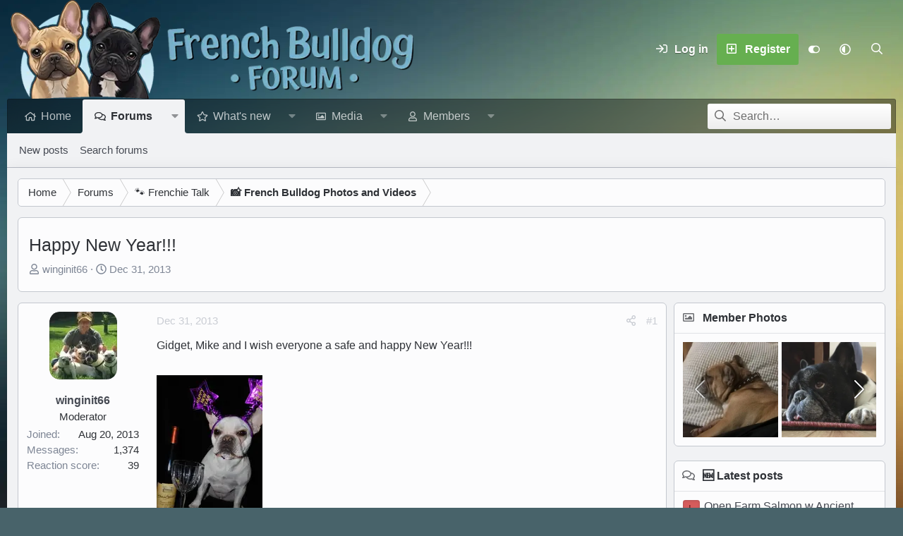

--- FILE ---
content_type: text/html; charset=utf-8
request_url: https://www.frenchbulldognews.com/threads/happy-new-year.1117/
body_size: 23193
content:
<!DOCTYPE html>
<html id="XF" lang="en-US" dir="LTR"
	data-xf="2.3"
	data-app="public"
	
	
	data-template="thread_view"
	data-container-key="node-11"
	data-content-key="thread-1117"
	data-logged-in="false"
	data-cookie-prefix="xf_"
	data-csrf="1768924629,7ee798aede125f7770af69c1631f2eac"
	data-style-id="8" 
	class="has-no-js template-thread_view"
	 data-run-jobs="">
<head>
	
	
	

	<meta charset="utf-8" />
	<title>Happy New Year!!! | French Bulldog Forum 🐾</title>
	<link rel="manifest" href="/webmanifest.php">

	<meta http-equiv="X-UA-Compatible" content="IE=Edge" />
	<meta name="viewport" content="width=device-width, initial-scale=1, viewport-fit=cover">

	
		
			
				<meta name="theme-color" media="(prefers-color-scheme: light)" content="#454a54" />
				<meta name="theme-color" media="(prefers-color-scheme: dark)" content="#2f3237" />
			
		
	

	<meta name="apple-mobile-web-app-title" content="French Bulldog Forum">
	
		<link rel="apple-touch-icon" href="/data/assets/logo/fbn-192x192.webp">
		

	
		
		<meta name="description" content="Gidget, Mike and I wish everyone a safe and happy New Year!!!" />
		<meta property="og:description" content="Gidget, Mike and I wish everyone a safe and happy New Year!!!" />
		<meta property="twitter:description" content="Gidget, Mike and I wish everyone a safe and happy New Year!!!" />
	
	
		<meta property="og:url" content="https://www.frenchbulldognews.com/threads/happy-new-year.1117/" />
	
		<link rel="canonical" href="https://www.frenchbulldognews.com/threads/happy-new-year.1117/" />
	
		
		<meta property="og:image" content="https://www.frenchbulldognews.com/attachments/dsc_4139-webp.2041/" />
		<meta property="twitter:image" content="https://www.frenchbulldognews.com/attachments/dsc_4139-webp.2041/" />
		<meta property="twitter:card" content="summary" />
	
	

	
		
	
	
	<meta property="og:site_name" content="French Bulldog Forum 🐾" />


	
	
		
	
	
	<meta property="og:type" content="website" />


	
	
		
	
	
	
		<meta property="og:title" content="Happy New Year!!!" />
		<meta property="twitter:title" content="Happy New Year!!!" />
	


	
	
	
	

	
	
	
	
		
	
	

	<link rel="stylesheet" href="/css.php?css=public%3Anormalize.css%2Cpublic%3Afa.css%2Cpublic%3Avariations.less%2Cpublic%3Acore.less%2Cpublic%3Aapp.less&amp;s=8&amp;l=1&amp;d=1755986670&amp;k=00a604b4f007591777cdc117ea14de47defa7e72" />

	

<link rel="stylesheet" href="/css.php?css=public%3Aandy_featured_images.less&amp;s=8&amp;l=1&amp;d=1755986670&amp;k=d7fa291238d02f85de865bb2e25ffdc40f248f28" />
<link rel="stylesheet" href="/css.php?css=public%3Acarousel.less&amp;s=8&amp;l=1&amp;d=1755986670&amp;k=686eee11f38970b4a2cdb83d904487094468eab5" />
<link rel="stylesheet" href="/css.php?css=public%3Alightbox.less&amp;s=8&amp;l=1&amp;d=1755986670&amp;k=415acd1857df00809343581a1ab6a273405f7456" />
<link rel="stylesheet" href="/css.php?css=public%3Amessage.less&amp;s=8&amp;l=1&amp;d=1755986670&amp;k=9356b82f3823cd228c2f7118db87edfd1b343f30" />
<link rel="stylesheet" href="/css.php?css=public%3Aozzmodz_badges.less&amp;s=8&amp;l=1&amp;d=1755986670&amp;k=fc0509bc2bc6ea08309952982c24a463b8355b1c" />
<link rel="stylesheet" href="/css.php?css=public%3Aozzmodz_badges_featured_badges.less&amp;s=8&amp;l=1&amp;d=1755986670&amp;k=f856ba70f13370613038e946a3ae37e32e2c164d" />
<link rel="stylesheet" href="/css.php?css=public%3Ashare_controls.less&amp;s=8&amp;l=1&amp;d=1755986670&amp;k=a9b0482a01763c1ab080124421fe99745bec2e6b" />
<link rel="stylesheet" href="/css.php?css=public%3Astructured_list.less&amp;s=8&amp;l=1&amp;d=1755986670&amp;k=7a9bfa4caba42f6ab77ec9fd0dcab8214d8ef26d" />
<link rel="stylesheet" href="/css.php?css=public%3Axfmg_media_list.less&amp;s=8&amp;l=1&amp;d=1755986670&amp;k=bc821c621f75a0fcfca21dd83160c301b472bc34" />
<link rel="stylesheet" href="/css.php?css=public%3Aextra.less&amp;s=8&amp;l=1&amp;d=1755986670&amp;k=8540d032067aa329740411ef777cc3015489b0e5" />
<style>

</style>
<style>

</style>
<style>

</style>
<style>

</style>
<style>

</style>
<style>

</style>
<style>

</style>
<style>

</style>
<style>

</style>
<style>

</style>
<style>

		[data-widget-key="threadphotos"]
		{
			--xfmg-slidesPerPage: 2;
		}

		
			@media (max-width: 900px)
			{
				[data-widget-key="threadphotos"]
				{
					--xfmg-slidesPerPage: 4;
				}
			}
		

		
			@media (max-width: 650px)
			{
				[data-widget-key="threadphotos"]
				{
					--xfmg-slidesPerPage: 3;
				}
			}
		

		
			@media (max-width: 480px)
			{
				[data-widget-key="threadphotos"]
				{
					--xfmg-slidesPerPage: 2;
				}
			}
		
	
</style>




	
		<script data-cfasync="false" src="/js/xf/preamble.min.js?_v=b840461a"></script>
	

	
	<script data-cfasync="false" src="/js/vendor/vendor-compiled.js?_v=b840461a" defer></script>
	<script data-cfasync="false" src="/js/xf/core-compiled.js?_v=b840461a" defer></script>

	<script data-cfasync="false">
		XF.ready(() =>
		{
			XF.extendObject(true, XF.config, {
				// 
				userId: 0,
				enablePush: false,
				pushAppServerKey: '',
				url: {
					fullBase: 'https://www.frenchbulldognews.com/',
					basePath: '/',
					css: '/css.php?css=__SENTINEL__&s=8&l=1&d=1755986670',
					js: '/js/__SENTINEL__?_v=b840461a',
					icon: '/data/local/icons/__VARIANT__.svg?v=1755986670#__NAME__',
					iconInline: '/styles/fa/__VARIANT__/__NAME__.svg?v=5.15.3',
					keepAlive: '/login/keep-alive'
				},
				cookie: {
					path: '/',
					domain: '',
					prefix: 'xf_',
					secure: true,
					consentMode: 'disabled',
					consented: ["optional","_third_party"]
				},
				cacheKey: 'f3ed7234243583f554e27d349fe769c5',
				csrf: '1768924629,7ee798aede125f7770af69c1631f2eac',
				js: {"\/js\/xf\/lightbox-compiled.js?_v=b840461a":true,"\/js\/xf\/carousel-compiled.js?_v=b840461a":true,"\/js\/xfmg\/slider.min.js?_v=b840461a":true},
				fullJs: false,
				css: {"public:andy_featured_images.less":true,"public:carousel.less":true,"public:lightbox.less":true,"public:message.less":true,"public:ozzmodz_badges.less":true,"public:ozzmodz_badges_featured_badges.less":true,"public:share_controls.less":true,"public:structured_list.less":true,"public:xfmg_media_list.less":true,"public:extra.less":true},
				time: {
					now: 1768924629,
					today: 1768888800,
					todayDow: 2,
					tomorrow: 1768975200,
					yesterday: 1768802400,
					week: 1768370400,
					month: 1767247200,
					year: 1767247200
				},
				style: {
					light: 'default',
					dark: 'alternate',
					defaultColorScheme: 'light'
				},
				borderSizeFeature: '3px',
				fontAwesomeWeight: 'r',
				enableRtnProtect: true,
				
				enableFormSubmitSticky: true,
				imageOptimization: 'optimize',
				imageOptimizationQuality: 0.85,
				uploadMaxFilesize: 838860800,
				uploadMaxWidth: 0,
				uploadMaxHeight: 0,
				allowedVideoExtensions: ["m4v","mov","mp4","mp4v","mpeg","mpg","ogv","webm"],
				allowedAudioExtensions: ["mp3","opus","ogg","wav"],
				shortcodeToEmoji: true,
				visitorCounts: {
					conversations_unread: '0',
					alerts_unviewed: '0',
					total_unread: '0',
					title_count: true,
					icon_indicator: true
				},
				jsMt: {"xf\/action.js":"7486a149","xf\/embed.js":"c3e6aff2","xf\/form.js":"7486a149","xf\/structure.js":"7486a149","xf\/tooltip.js":"7486a149"},
				jsState: {},
				publicMetadataLogoUrl: 'https://www.frenchbulldognews.com/data/assets/logo/fbn-og2.webp',
				publicPushBadgeUrl: 'https://www.frenchbulldognews.com/styles/default/xenforo/bell.png'
			})

			XF.extendObject(XF.phrases, {
				// 
"svStandardLib_time.day": "{count} day",
"svStandardLib_time.days": "{count} days",
"svStandardLib_time.hour": "{count} hour",
"svStandardLib_time.hours": "{count} hours",
"svStandardLib_time.minute": "{count} minutes",
"svStandardLib_time.minutes": "{count} minutes",
"svStandardLib_time.month": "{count} month",
"svStandardLib_time.months": "{count} months",
"svStandardLib_time.second": "{count} second",
"svStandardLib_time.seconds": "{count} seconds",
"svStandardLib_time.week": "time.week",
"svStandardLib_time.weeks": "{count} weeks",
"svStandardLib_time.year": "{count} year",
"svStandardLib_time.years": "{count} years",
				date_x_at_time_y:     "{date} at {time}",
				day_x_at_time_y:      "{day} at {time}",
				yesterday_at_x:       "Yesterday at {time}",
				x_minutes_ago:        "{minutes} minutes ago",
				one_minute_ago:       "1 minute ago",
				a_moment_ago:         "A moment ago",
				today_at_x:           "Today at {time}",
				in_a_moment:          "In a moment",
				in_a_minute:          "In a minute",
				in_x_minutes:         "In {minutes} minutes",
				later_today_at_x:     "Later today at {time}",
				tomorrow_at_x:        "Tomorrow at {time}",
				short_date_x_minutes: "{minutes}m",
				short_date_x_hours:   "{hours}h",
				short_date_x_days:    "{days}d",

				day0: "Sunday",
				day1: "Monday",
				day2: "Tuesday",
				day3: "Wednesday",
				day4: "Thursday",
				day5: "Friday",
				day6: "Saturday",

				dayShort0: "Sun",
				dayShort1: "Mon",
				dayShort2: "Tue",
				dayShort3: "Wed",
				dayShort4: "Thu",
				dayShort5: "Fri",
				dayShort6: "Sat",

				month0: "January",
				month1: "February",
				month2: "March",
				month3: "April",
				month4: "May",
				month5: "June",
				month6: "July",
				month7: "August",
				month8: "September",
				month9: "October",
				month10: "November",
				month11: "December",

				active_user_changed_reload_page: "The active user has changed. Reload the page for the latest version.",
				server_did_not_respond_in_time_try_again: "The server did not respond in time. Please try again.",
				oops_we_ran_into_some_problems: "Oops! We ran into some problems.",
				oops_we_ran_into_some_problems_more_details_console: "Oops! We ran into some problems. Please try again later. More error details may be in the browser console.",
				file_too_large_to_upload: "The file is too large to be uploaded.",
				uploaded_file_is_too_large_for_server_to_process: "The uploaded file is too large for the server to process.",
				files_being_uploaded_are_you_sure: "Files are still being uploaded. Are you sure you want to submit this form?",
				attach: "Attach files",
				rich_text_box: "Rich text box",
				close: "Close",
				link_copied_to_clipboard: "Link copied to clipboard.",
				text_copied_to_clipboard: "Text copied to clipboard.",
				loading: "Loading…",
				you_have_exceeded_maximum_number_of_selectable_items: "You have exceeded the maximum number of selectable items.",

				processing: "Processing",
				'processing...': "Processing…",

				showing_x_of_y_items: "Showing {count} of {total} items",
				showing_all_items: "Showing all items",
				no_items_to_display: "No items to display",

				number_button_up: "Increase",
				number_button_down: "Decrease",

				push_enable_notification_title: "Push notifications enabled successfully at French Bulldog Forum 🐾",
				push_enable_notification_body: "Thank you for enabling push notifications!",

				pull_down_to_refresh: "Pull down to refresh",
				release_to_refresh: "Release to refresh",
				refreshing: "Refreshing…"
			})
		})
	</script>

	<script data-cfasync="false" src="/js/xf/lightbox-compiled.js?_v=b840461a" defer></script>
<script data-cfasync="false" src="/js/xf/carousel-compiled.js?_v=b840461a" defer></script>
<script data-cfasync="false" src="/js/xfmg/slider.min.js?_v=b840461a" defer></script>
<script data-cfasync="false">
XF.ready(() =>
{

		XF.extendObject(XF.phrases, {
			next_slide: "Next slide",
			previous_slide: "Previous slide",
			go_to_slide_x: "Go to slide #%d"
		});
	
})
</script>
<script data-cfasync="false">
XF.ready(() =>
{

var XenTR = window.XenTR || {};

!function(window, document)
{
    XF.DigitalClock = XF.Element.newHandler({
        opts: {
            is24HourFormat: true
        },
        
        init: function()
        {
            this.opts.is24HourFormat = XF.config.time_format === 24;
            this.updateClock();
            setInterval(() => this.updateClock(), 1000);
        },

        updateClock: function()
        {
            const now = new Date();
            let hours = now.getHours();
            let minutes = this.padZero(now.getMinutes());
            let seconds = this.padZero(now.getSeconds());
            let ampm = '';

            if (!this.opts.is24HourFormat) {
                ampm = hours >= 12 ? 'PM' : 'AM';
                hours = hours % 12;
                hours = hours ? hours : 12;
                if (ampm === 'PM' && hours < 12) {
                    hours += 12;
                }
            }

            hours = this.padZero(hours);

            const timeString = `${hours}:${minutes}:${seconds} ${ampm}`;
            this.target.textContent = timeString;
        },

        padZero: function(num)
        {
            return num < 10 ? '0' + num : num;
        }
    });

    XF.Element.register('digital-clock', 'XF.DigitalClock');
}(window, document);

})
</script>


	
	



	
		<link rel="icon" type="image/png" href="https://www.frenchbulldognews.com/data/assets/logo/fbn-32x32.webp" sizes="32x32" />
	

	
	
		<script async src="https://www.googletagmanager.com/gtag/js?id=G-J249ZKEY5J"></script>
	
	<script>
		window.dataLayer=window.dataLayer||[];function gtag(){dataLayer.push(arguments)}gtag("js",new Date);gtag('config','G-J249ZKEY5J',{'style_id':8,'node_id':11,'node_title':'📸 French Bulldog Photos and Videos','thread_id':1117,'thread_title':'Happy New Year!!!','thread_author':'winginit66','user_properties': {
		
		'pwa':navigator.standalone||window.matchMedia('(display-mode: standalone), (display-mode: minimal-ui)').matches?1:0,
		},});
!function(b,c){"object"==typeof console&&"function"==typeof console.error&&(console.error_old=console.error,console.error=function(){console.error_old.apply(this,arguments);b.gtag("event","exception",{error_type:"console",error_message:arguments[0],fatal:!1})});b.onerror=function(a,d,e){b.gtag("event","exception",{error_type:"javascript",error_message:a,error_location:d,error_line_number:e,fatal:!1})};b.onload=function(){c.querySelectorAll("img").forEach(a=>{a.complete&&0===a.naturalWidth&&b.gtag("event",
"exception",{error_type:"image",error_message:"not_loaded",error_location:a.src,fatal:!1})})}}(window,document);
	</script>


	<script>
(function(){
let xfhtml = document.getElementById('XF');
function applySetting(settingName, settingOn, allowToggle){
	
	// Theme editor is enabled. Check for selected toggle, otherwise apply default
		if(allowToggle === 1){
			let choice = localStorage.getItem(settingName);
			if( (choice === 'on') || (!choice && (settingOn === 1)) ){
				xfhtml.classList.add(settingName);
			}
		} else if(settingOn === 1){
			xfhtml.classList.add(settingName);
		}
	
}

applySetting('focus-mobile-navigation-bar', 1, 1);


applySetting('focus-fluid', 1, 1);


applySetting('focus-grid', 0, 1);


applySetting('focus-sidebar-sticky', 1, 1);


applySetting('focus-sidebar-flip', 0, 1);





	let backgroundChoice = localStorage.getItem('xenfocusBackground-8');
	if(backgroundChoice){ xfhtml.setAttribute('data-focus-bg', '' + backgroundChoice + '');	} else { xfhtml.setAttribute('data-focus-bg', '1'); }

})();
</script>


	

	
	<link rel="icon" type="image/png" href="/favicon-96x96.png" sizes="96x96" />
	<link rel="icon" type="image/svg+xml" href="/favicon.svg" />
	<link rel="shortcut icon" href="/favicon.ico" />
	<link rel="apple-touch-icon" sizes="180x180" href="/apple-touch-icon.png" />
	<meta name="apple-mobile-web-app-title" content="FrenchBulldogNews.com" />
	<link rel="manifest" href="/site.webmanifest" />
	<!-- Matomo -->
	<script>
	  var _paq = window._paq = window._paq || [];
	  /* tracker methods like "setCustomDimension" should be called before "trackPageView" */
	  _paq.push(['trackPageView']);
	  _paq.push(['enableLinkTracking']);
	  (function() {
	    var u="//t.forumfoundry.com/";
	    _paq.push(['setTrackerUrl', u+'matomo.php']);
	    _paq.push(['setSiteId', '10']);
	    var d=document, g=d.createElement('script'), s=d.getElementsByTagName('script')[0];
	    g.async=true; g.src=u+'matomo.js'; s.parentNode.insertBefore(g,s);
	  })();
	</script>
	<!-- End Matomo Code -->

	
	<script src="https://www.forumfoundry.com/tracker3.js"></script>

	
	<script type="text/javascript" src="https://s.skimresources.com/js/1629X1533586.skimlinks.js"></script>
	<meta property="og:logo" content="https://www.frenchbulldognews.com/data/assets/logo/fbn-og2.webp" />


</head>
<body data-template="thread_view">

















  
    
    
    


    
  
    



    
    
    
    


    
    
    


    
    
    
    




















<div class="p-pageWrapper focus-width" id="top">

	<div class='focus-wrapper'>


			<!-- Header: start -->
			<header class="p-header" id="header">
				<div class="p-header-inner">
					<div class="p-header-content">

						

	

	<!-- Logo -->
	<div class="p-header-logo p-header-logo--image">
		<a href="https://www.frenchbulldognews.com" class='focus-logo'>
			
			
				<span class='focus-logo--image'>
	                

	

	
		
		

		
	
		
		

		
	

	

	<picture data-variations="{&quot;default&quot;:{&quot;1&quot;:&quot;\/data\/assets\/logo_default\/french-bulldog-forum-l7.webp&quot;,&quot;2&quot;:null},&quot;alternate&quot;:{&quot;1&quot;:&quot;\/data\/assets\/logo_alternate\/french-bulldog-forum-l7.webp&quot;,&quot;2&quot;:null}}">
		
		
		

		
			
			
			

			
				<source srcset="/data/assets/logo_alternate/french-bulldog-forum-l7.webp" media="(prefers-color-scheme: dark)" />
			
		

		<img src="/data/assets/logo_default/french-bulldog-forum-l7.webp"  width="600" height="147" alt="French Bulldog Forum 🐾"  />
	</picture>


	            </span>
	        
	        
		</a>
	</div>



    <div class='focus-ad'></div>
	<div class='focus-wrap-user'>
    
		<div class="p-nav-opposite">
			<div class="p-navgroup p-account p-navgroup--guest">
				
					<a href="/login/" class="p-navgroup-link p-navgroup-link--textual p-navgroup-link--logIn" data-xf-click="overlay" data-follow-redirects="on">
						<span class="p-navgroup-linkText">Log in</span>
					</a>
					
						
<a href="/login/register" class="p-navgroup-link p-navgroup-link--textual p-navgroup-link--register" data-xf-click="overlay" data-follow-redirects="on">
							<span class="p-navgroup-linkText">Register</span>
						</a>

					
				
				
				
	<a href="#" class="p-navgroup-link" rel="nofollow" data-xf-init="tooltip" title="Customize" data-xenfocus-editor>
		<i class="fa--xf far fa-toggle-on "><svg xmlns="http://www.w3.org/2000/svg" role="img" aria-hidden="true" ><use href="/data/local/icons/regular.svg?v=1755986670#toggle-on"></use></svg></i>
	</a>

				
	<a href="/misc/style-variation" rel="nofollow"
	   class="p-navgroup-link js-styleVariationsLink"
	   data-xf-init="tooltip" title="Style variation"
	   data-xf-click="menu" role="button" aria-expanded="false" aria-haspopup="true">

		<i class="fa--xf far fa-adjust "><svg xmlns="http://www.w3.org/2000/svg" role="img" ><title>Style variation</title><use href="/data/local/icons/regular.svg?v=1755986670#adjust"></use></svg></i>
	</a>

	<div class="menu" data-menu="menu" aria-hidden="true">
		<div class="menu-content js-styleVariationsMenu">
			

	
		

	<a href="/misc/style-variation?reset=1&amp;t=1768924629%2C7ee798aede125f7770af69c1631f2eac"
		class="menu-linkRow is-selected"
		rel="nofollow"
		data-xf-click="style-variation" data-variation="">

		<i class="fa--xf far fa-adjust "><svg xmlns="http://www.w3.org/2000/svg" role="img" aria-hidden="true" ><use href="/data/local/icons/regular.svg?v=1755986670#adjust"></use></svg></i>

		
			System
		
	</a>


		

	<a href="/misc/style-variation?variation=default&amp;t=1768924629%2C7ee798aede125f7770af69c1631f2eac"
		class="menu-linkRow "
		rel="nofollow"
		data-xf-click="style-variation" data-variation="default">

		<i class="fa--xf far fa-sun "><svg xmlns="http://www.w3.org/2000/svg" role="img" aria-hidden="true" ><use href="/data/local/icons/regular.svg?v=1755986670#sun"></use></svg></i>

		
			Light
		
	</a>


		

	<a href="/misc/style-variation?variation=alternate&amp;t=1768924629%2C7ee798aede125f7770af69c1631f2eac"
		class="menu-linkRow "
		rel="nofollow"
		data-xf-click="style-variation" data-variation="alternate">

		<i class="fa--xf far fa-moon "><svg xmlns="http://www.w3.org/2000/svg" role="img" aria-hidden="true" ><use href="/data/local/icons/regular.svg?v=1755986670#moon"></use></svg></i>

		
			Dark
		
	</a>

	

	
		
	

		</div>
	</div>

	            
			</div>

			<div class="p-navgroup p-discovery">
				<a href="/whats-new/"
					class="p-navgroup-link p-navgroup-link--iconic p-navgroup-link--whatsnew"
				   	aria-label="📰 What&#039;s new"
					title="📰 What&#039;s new">
					<i aria-hidden="true"></i>
					<span class="p-navgroup-linkText">📰 What's new</span>
				</a>

				
					<a href="/search/"
						class="p-navgroup-link p-navgroup-link--iconic p-navgroup-link--search"
						data-xf-click="menu"
						data-xf-key="/"
						aria-label="Search"
						aria-expanded="false"
						aria-haspopup="true"
						title="Search">
						<i aria-hidden="true"></i>
						<!-- <span class="p-navgroup-linkText">Search</span> -->
					</a>
					<div class="menu menu--structural menu--wide" data-menu="menu" aria-hidden="true">
						<form action="/search/search" method="post"
							class="menu-content"
							data-xf-init="quick-search">

							<h3 class="menu-header">Search</h3>
							
							<div class="menu-row">
								
									<div class="inputGroup inputGroup--joined">
										<input type="text" class="input" name="keywords" data-acurl="/search/auto-complete" placeholder="Search…" aria-label="Search" data-menu-autofocus="true" />
										
			<select name="constraints" class="js-quickSearch-constraint input" aria-label="Search within">
				<option value="">Everywhere</option>
<option value="{&quot;search_type&quot;:&quot;post&quot;}">Threads</option>
<option value="{&quot;search_type&quot;:&quot;post&quot;,&quot;c&quot;:{&quot;nodes&quot;:[11],&quot;child_nodes&quot;:1}}">This forum</option>
<option value="{&quot;search_type&quot;:&quot;post&quot;,&quot;c&quot;:{&quot;thread&quot;:1117}}">This thread</option>

			</select>
		
									</div>
									
							</div>

							
							<div class="menu-row">
								<label class="iconic"><input type="checkbox"  name="c[title_only]" value="1" /><i aria-hidden="true"></i><span class="iconic-label">Search titles only</span></label>

							</div>
							
							<div class="menu-row">
								<div class="inputGroup">
									<span class="inputGroup-text" id="ctrl_search_menu_by_member">By:</span>
									<input type="text" class="input" name="c[users]" data-xf-init="auto-complete" placeholder="Member" aria-labelledby="ctrl_search_menu_by_member" />
								</div>
							</div>
							<div class="menu-footer">
								<span class="menu-footer-controls">
									<button type="submit" class="button button--icon button--icon--search button--primary"><i class="fa--xf far fa-search "><svg xmlns="http://www.w3.org/2000/svg" role="img" aria-hidden="true" ><use href="/data/local/icons/regular.svg?v=1755986670#search"></use></svg></i><span class="button-text">Search</span></button>
									<button type="submit" class="button " name="from_search_menu"><span class="button-text">Advanced search…</span></button>
								</span>
							</div>

							<input type="hidden" name="_xfToken" value="1768924629,7ee798aede125f7770af69c1631f2eac" />
						</form>
					</div>
				
			</div>
		</div>
	

</div>
    

						
					</div>
				</div>
			</header>
			<!-- Header: end -->

			<!-- Secondary header: start -->
			

				
    
    <!-- Secondary header -->
    
	<div class="p-nav">
		<div class="p-nav-inner">
			
			<div class='focus-mobile-navigation'>
				<button type="button" class="button button--plain p-nav-menuTrigger" data-xf-click="off-canvas" data-menu=".js-headerOffCanvasMenu" tabindex="0" aria-label="Menu"><span class="button-text">
					<i aria-hidden="true"></i>
					<span class="p-nav-menuText">Menu</span>
				</span></button>
				<div class='focus-mobile-logo'>
					<a href="https://www.frenchbulldognews.com">
						
	                        

	

	
		
		

		
	
		
		

		
	

	

	<picture data-variations="{&quot;default&quot;:{&quot;1&quot;:&quot;\/data\/assets\/logo_default\/french-bulldog-forum-l7.webp&quot;,&quot;2&quot;:null},&quot;alternate&quot;:{&quot;1&quot;:&quot;\/data\/assets\/logo_alternate\/french-bulldog-forum-l7.webp&quot;,&quot;2&quot;:null}}">
		
		
		

		
			
			
			

			
				<source srcset="/data/assets/logo_alternate/french-bulldog-forum-l7.webp" media="(prefers-color-scheme: dark)" />
			
		

		<img src="/data/assets/logo_default/french-bulldog-forum-l7.webp"  width="600" height="147" alt="French Bulldog Forum 🐾"  />
	</picture>


						
					</a>
				</div>
			</div>
			<div class='focus-wrap-user hide:desktop'>
    
		<div class="p-nav-opposite">
			<div class="p-navgroup p-account p-navgroup--guest">
				
					<a href="/login/" class="p-navgroup-link p-navgroup-link--textual p-navgroup-link--logIn" data-xf-click="overlay" data-follow-redirects="on">
						<span class="p-navgroup-linkText">Log in</span>
					</a>
					
						
<a href="/login/register" class="p-navgroup-link p-navgroup-link--textual p-navgroup-link--register" data-xf-click="overlay" data-follow-redirects="on">
							<span class="p-navgroup-linkText">Register</span>
						</a>

					
				
				
				
	<a href="#" class="p-navgroup-link" rel="nofollow" data-xf-init="tooltip" title="Customize" data-xenfocus-editor>
		<i class="fa--xf far fa-toggle-on "><svg xmlns="http://www.w3.org/2000/svg" role="img" aria-hidden="true" ><use href="/data/local/icons/regular.svg?v=1755986670#toggle-on"></use></svg></i>
	</a>

				
	<a href="/misc/style-variation" rel="nofollow"
	   class="p-navgroup-link js-styleVariationsLink"
	   data-xf-init="tooltip" title="Style variation"
	   data-xf-click="menu" role="button" aria-expanded="false" aria-haspopup="true">

		<i class="fa--xf far fa-adjust "><svg xmlns="http://www.w3.org/2000/svg" role="img" ><title>Style variation</title><use href="/data/local/icons/regular.svg?v=1755986670#adjust"></use></svg></i>
	</a>

	<div class="menu" data-menu="menu" aria-hidden="true">
		<div class="menu-content js-styleVariationsMenu">
			

	
		

	<a href="/misc/style-variation?reset=1&amp;t=1768924629%2C7ee798aede125f7770af69c1631f2eac"
		class="menu-linkRow is-selected"
		rel="nofollow"
		data-xf-click="style-variation" data-variation="">

		<i class="fa--xf far fa-adjust "><svg xmlns="http://www.w3.org/2000/svg" role="img" aria-hidden="true" ><use href="/data/local/icons/regular.svg?v=1755986670#adjust"></use></svg></i>

		
			System
		
	</a>


		

	<a href="/misc/style-variation?variation=default&amp;t=1768924629%2C7ee798aede125f7770af69c1631f2eac"
		class="menu-linkRow "
		rel="nofollow"
		data-xf-click="style-variation" data-variation="default">

		<i class="fa--xf far fa-sun "><svg xmlns="http://www.w3.org/2000/svg" role="img" aria-hidden="true" ><use href="/data/local/icons/regular.svg?v=1755986670#sun"></use></svg></i>

		
			Light
		
	</a>


		

	<a href="/misc/style-variation?variation=alternate&amp;t=1768924629%2C7ee798aede125f7770af69c1631f2eac"
		class="menu-linkRow "
		rel="nofollow"
		data-xf-click="style-variation" data-variation="alternate">

		<i class="fa--xf far fa-moon "><svg xmlns="http://www.w3.org/2000/svg" role="img" aria-hidden="true" ><use href="/data/local/icons/regular.svg?v=1755986670#moon"></use></svg></i>

		
			Dark
		
	</a>

	

	
		
	

		</div>
	</div>

	            
			</div>

			<div class="p-navgroup p-discovery">
				<a href="/whats-new/"
					class="p-navgroup-link p-navgroup-link--iconic p-navgroup-link--whatsnew"
				   	aria-label="📰 What&#039;s new"
					title="📰 What&#039;s new">
					<i aria-hidden="true"></i>
					<span class="p-navgroup-linkText">📰 What's new</span>
				</a>

				
					<a href="/search/"
						class="p-navgroup-link p-navgroup-link--iconic p-navgroup-link--search"
						data-xf-click="menu"
						data-xf-key="/"
						aria-label="Search"
						aria-expanded="false"
						aria-haspopup="true"
						title="Search">
						<i aria-hidden="true"></i>
						<!-- <span class="p-navgroup-linkText">Search</span> -->
					</a>
					<div class="menu menu--structural menu--wide" data-menu="menu" aria-hidden="true">
						<form action="/search/search" method="post"
							class="menu-content"
							data-xf-init="quick-search">

							<h3 class="menu-header">Search</h3>
							
							<div class="menu-row">
								
									<div class="inputGroup inputGroup--joined">
										<input type="text" class="input" name="keywords" data-acurl="/search/auto-complete" placeholder="Search…" aria-label="Search" data-menu-autofocus="true" />
										
			<select name="constraints" class="js-quickSearch-constraint input" aria-label="Search within">
				<option value="">Everywhere</option>
<option value="{&quot;search_type&quot;:&quot;post&quot;}">Threads</option>
<option value="{&quot;search_type&quot;:&quot;post&quot;,&quot;c&quot;:{&quot;nodes&quot;:[11],&quot;child_nodes&quot;:1}}">This forum</option>
<option value="{&quot;search_type&quot;:&quot;post&quot;,&quot;c&quot;:{&quot;thread&quot;:1117}}">This thread</option>

			</select>
		
									</div>
									
							</div>

							
							<div class="menu-row">
								<label class="iconic"><input type="checkbox"  name="c[title_only]" value="1" /><i aria-hidden="true"></i><span class="iconic-label">Search titles only</span></label>

							</div>
							
							<div class="menu-row">
								<div class="inputGroup">
									<span class="inputGroup-text">By:</span>
									<input type="text" class="input" name="c[users]" data-xf-init="auto-complete" placeholder="Member" aria-labelledby="ctrl_search_menu_by_member" />
								</div>
							</div>
							<div class="menu-footer">
								<span class="menu-footer-controls">
									<button type="submit" class="button button--icon button--icon--search button--primary"><i class="fa--xf far fa-search "><svg xmlns="http://www.w3.org/2000/svg" role="img" aria-hidden="true" ><use href="/data/local/icons/regular.svg?v=1755986670#search"></use></svg></i><span class="button-text">Search</span></button>
									<button type="submit" class="button " name="from_search_menu"><span class="button-text">Advanced search…</span></button>
								</span>
							</div>

							<input type="hidden" name="_xfToken" value="1768924629,7ee798aede125f7770af69c1631f2eac" />
						</form>
					</div>
				
			</div>
		</div>
	

</div>
			
    
    <!-- Navigation wrap -->
    <nav class='focus-wrap-nav'>
		<div class="p-nav-scroller hScroller" data-xf-init="h-scroller" data-auto-scroll=".p-navEl.is-selected">
			<div class="hScroller-scroll">
				<ul class="p-nav-list js-offCanvasNavSource">
				
					<li>
						
	<div class="p-navEl " >
		
		

			
	
	<a href="https://www.frenchbulldognews.com"
		class="p-navEl-link "
		
		data-xf-key="1"
		data-nav-id="home">Home</a>


			

		
		
	</div>

					</li>
				
					<li>
						
	<div class="p-navEl is-selected" data-has-children="true">
		
			<svg data-name="curve" xmlns="http://www.w3.org/2000/svg" viewBox="0 0 6 6"><path d="M0,6H6V0A6,6,0,0,1,0,6Z"></path></svg>
			<svg data-name="curve" xmlns="http://www.w3.org/2000/svg" viewBox="0 0 6 6"><path d="M6,6H0V0A6,6,0,0,0,6,6Z"></path></svg>
		
		

			
	
	<a href="/forums/"
		class="p-navEl-link p-navEl-link--splitMenu "
		
		
		data-nav-id="forums">Forums</a>


			<a data-xf-key="2"
				data-xf-click="menu"
				data-menu-pos-ref="< .p-navEl"
				class="p-navEl-splitTrigger"
				role="button"
				tabindex="0"
				aria-label="Toggle expanded"
				aria-expanded="false"
				aria-haspopup="true"></a>

		
		
			<div class="menu menu--structural" data-menu="menu" aria-hidden="true">
				<div class="menu-content">
					
						
	
	
	<a href="/whats-new/posts/"
		class="menu-linkRow u-indentDepth0 js-offCanvasCopy "
		
		
		data-nav-id="newPosts">New posts</a>

	

					
						
	
	
	<a href="/search/?type=post"
		class="menu-linkRow u-indentDepth0 js-offCanvasCopy "
		
		
		data-nav-id="searchForums">Search forums</a>

	

					
				</div>
			</div>
		
	</div>

					</li>
				
					<li>
						
	<div class="p-navEl " data-has-children="true">
		
		

			
	
	<a href="/whats-new/"
		class="p-navEl-link p-navEl-link--splitMenu "
		
		
		data-nav-id="whatsNew">What's new</a>


			<a data-xf-key="3"
				data-xf-click="menu"
				data-menu-pos-ref="< .p-navEl"
				class="p-navEl-splitTrigger"
				role="button"
				tabindex="0"
				aria-label="Toggle expanded"
				aria-expanded="false"
				aria-haspopup="true"></a>

		
		
			<div class="menu menu--structural" data-menu="menu" aria-hidden="true">
				<div class="menu-content">
					
						
	
	
	<a href="/featured/"
		class="menu-linkRow u-indentDepth0 js-offCanvasCopy "
		
		
		data-nav-id="featured">Featured content</a>

	

					
						
	
	
	<a href="/whats-new/posts/"
		class="menu-linkRow u-indentDepth0 js-offCanvasCopy "
		 rel="nofollow"
		
		data-nav-id="whatsNewPosts">New posts</a>

	

					
						
	
	
	<a href="/whats-new/media/"
		class="menu-linkRow u-indentDepth0 js-offCanvasCopy "
		 rel="nofollow"
		
		data-nav-id="xfmgWhatsNewNewMedia">New media</a>

	

					
						
	
	
	<a href="/whats-new/media-comments/"
		class="menu-linkRow u-indentDepth0 js-offCanvasCopy "
		 rel="nofollow"
		
		data-nav-id="xfmgWhatsNewMediaComments">New media comments</a>

	

					
						
	
	
	<a href="/whats-new/profile-posts/"
		class="menu-linkRow u-indentDepth0 js-offCanvasCopy "
		 rel="nofollow"
		
		data-nav-id="whatsNewProfilePosts">New profile posts</a>

	

					
						
	
	
	<a href="/whats-new/latest-activity"
		class="menu-linkRow u-indentDepth0 js-offCanvasCopy "
		 rel="nofollow"
		
		data-nav-id="latestActivity">Latest activity</a>

	

					
				</div>
			</div>
		
	</div>

					</li>
				
					<li>
						
	<div class="p-navEl " data-has-children="true">
		
		

			
	
	<a href="/media/"
		class="p-navEl-link p-navEl-link--splitMenu "
		
		
		data-nav-id="xfmg">Media</a>


			<a data-xf-key="4"
				data-xf-click="menu"
				data-menu-pos-ref="< .p-navEl"
				class="p-navEl-splitTrigger"
				role="button"
				tabindex="0"
				aria-label="Toggle expanded"
				aria-expanded="false"
				aria-haspopup="true"></a>

		
		
			<div class="menu menu--structural" data-menu="menu" aria-hidden="true">
				<div class="menu-content">
					
						
	
	
	<a href="/whats-new/media/"
		class="menu-linkRow u-indentDepth0 js-offCanvasCopy "
		 rel="nofollow"
		
		data-nav-id="xfmgNewMedia">New media</a>

	

					
						
	
	
	<a href="/whats-new/media-comments/"
		class="menu-linkRow u-indentDepth0 js-offCanvasCopy "
		 rel="nofollow"
		
		data-nav-id="xfmgNewComments">New comments</a>

	

					
						
	
	
	<a href="/search/?type=xfmg_media"
		class="menu-linkRow u-indentDepth0 js-offCanvasCopy "
		
		
		data-nav-id="xfmgSearchMedia">Search media</a>

	

					
				</div>
			</div>
		
	</div>

					</li>
				
					<li>
						
	<div class="p-navEl " data-has-children="true">
		
		

			
	
	<a href="/members/"
		class="p-navEl-link p-navEl-link--splitMenu "
		
		
		data-nav-id="members">Members</a>


			<a data-xf-key="5"
				data-xf-click="menu"
				data-menu-pos-ref="< .p-navEl"
				class="p-navEl-splitTrigger"
				role="button"
				tabindex="0"
				aria-label="Toggle expanded"
				aria-expanded="false"
				aria-haspopup="true"></a>

		
		
			<div class="menu menu--structural" data-menu="menu" aria-hidden="true">
				<div class="menu-content">
					
						
	
	
	<a href="/online/"
		class="menu-linkRow u-indentDepth0 js-offCanvasCopy "
		
		
		data-nav-id="currentVisitors">Current visitors</a>

	

					
						
	
	
	<a href="/whats-new/profile-posts/"
		class="menu-linkRow u-indentDepth0 js-offCanvasCopy "
		 rel="nofollow"
		
		data-nav-id="newProfilePosts">New profile posts</a>

	

					
						
	
	
	<a href="/search/?type=profile_post"
		class="menu-linkRow u-indentDepth0 js-offCanvasCopy "
		
		
		data-nav-id="searchProfilePosts">Search profile posts</a>

	

					
				</div>
			</div>
		
	</div>

					</li>
				
				</ul>
			</div>
		</div>
	</nav>
    

			

	<!-- Search -->
	<div class='focus-wrap-search'>
	
		
			<form action="/search/search" method="post">
	        
	        <!-- Search -->
			<div class='focus-search'>	
				
				<div class='focus-search-flex'>
					<input name="keywords" placeholder="Search…" aria-label="Search" data-menu-autofocus="true" type="text" />
					<div class='focus-search-prefix'><i class="fa--xf far fa-search "><svg xmlns="http://www.w3.org/2000/svg" role="img" aria-hidden="true" ><use href="/data/local/icons/regular.svg?v=1755986670#search"></use></svg></i></div>
				</div>
				
			</div>
			
			
				<div class="focus-search-menu">

					
					
						<div class="menu-row">
							
			<select name="constraints" class="js-quickSearch-constraint input" aria-label="Search within">
				<option value="">Everywhere</option>
<option value="{&quot;search_type&quot;:&quot;post&quot;}">Threads</option>
<option value="{&quot;search_type&quot;:&quot;post&quot;,&quot;c&quot;:{&quot;nodes&quot;:[11],&quot;child_nodes&quot;:1}}">This forum</option>
<option value="{&quot;search_type&quot;:&quot;post&quot;,&quot;c&quot;:{&quot;thread&quot;:1117}}">This thread</option>

			</select>
		
						</div>
					

					
					<div class="menu-row">
						<label class="iconic"><input type="checkbox"  name="c[title_only]" value="1" /><i aria-hidden="true"></i><span class="iconic-label">Search titles only</span></label>

					</div>
					
					<div class="menu-row">
						<div class="inputGroup">
							<span class="inputGroup-text">By:</span>
							<input type="text" class="input" name="c[users]" data-xf-init="auto-complete" placeholder="Member" aria-labelledby="ctrl_search_menu_by_member" />
						</div>
					</div>
					<div class="menu-footer">
						<span class="menu-footer-controls">
							<button type="submit" class="button button--icon button--icon--search button--primary"><i class="fa--xf far fa-search "><svg xmlns="http://www.w3.org/2000/svg" role="img" aria-hidden="true" ><use href="/data/local/icons/regular.svg?v=1755986670#search"></use></svg></i><span class="button-text">Search</span></button>
							<button type="submit" class="button " name="from_search_menu"><span class="button-text">Advanced search…</span></button>
						</span>
					</div>

				</div>
			
				
			<input type="hidden" name="_xfToken" value="1768924629,7ee798aede125f7770af69c1631f2eac" />

			</form>
		

	</div>


		</div>
	</div>
    

				
    <!-- Sub navigation -->
	
		<div class="p-sectionLinks">
			<div class="p-sectionLinks-inner hScroller" data-xf-init="h-scroller">
				<div class="hScroller-scroll">
					<ul class="p-sectionLinks-list">
					
						<li>
							
	<div class="p-navEl " >
		
		

			
	
	<a href="/whats-new/posts/"
		class="p-navEl-link "
		
		data-xf-key="alt+1"
		data-nav-id="newPosts">New posts</a>


			

		
		
	</div>

						</li>
					
						<li>
							
	<div class="p-navEl " >
		
		

			
	
	<a href="/search/?type=post"
		class="p-navEl-link "
		
		data-xf-key="alt+2"
		data-nav-id="searchForums">Search forums</a>


			

		
		
	</div>

						</li>
					
					</ul>
				</div>
			</div>
		</div>
	


			
			<!-- Secondary header: end -->


<div class='focus-content'>
	




<div class="p-body">
	<div class="p-body-inner">
		<!--XF:EXTRA_OUTPUT-->
        

        
        


        
		

		

		
		
        
	        <div class='focus-breadcrumb'>
				
					

	
	
	
	
		<div class="p-breadcrumbs-wrap ">
			<ul class="p-breadcrumbs " itemscope itemtype="https://schema.org/BreadcrumbList">
				
					

					
						
						
	<li itemprop="itemListElement" itemscope itemtype="https://schema.org/ListItem">
		<a href="https://www.frenchbulldognews.com" itemprop="item">
			<span itemprop="name">Home</span>
		</a>
		<meta itemprop="position" content="1" />
	</li>

					

					
						
						
	<li itemprop="itemListElement" itemscope itemtype="https://schema.org/ListItem">
		<a href="/forums/" itemprop="item">
			<span itemprop="name">Forums</span>
		</a>
		<meta itemprop="position" content="2" />
	</li>

					
					
						
						
	<li itemprop="itemListElement" itemscope itemtype="https://schema.org/ListItem">
		<a href="/forums/#paw-prints-frenchie-talk.1" itemprop="item">
			<span itemprop="name">🐾 Frenchie Talk</span>
		</a>
		<meta itemprop="position" content="3" />
	</li>

					
						
						
	<li itemprop="itemListElement" itemscope itemtype="https://schema.org/ListItem">
		<a href="/forums/camera-with-flash-french-bulldog-photos-and-videos.11/" itemprop="item">
			<span itemprop="name">📸 French Bulldog Photos and Videos</span>
		</a>
		<meta itemprop="position" content="4" />
	</li>

					

				
			</ul>
		</div>
	

				
				
			</div>
		

        
            
		

		
	<noscript class="js-jsWarning"><div class="blockMessage blockMessage--important blockMessage--iconic u-noJsOnly">JavaScript is disabled. For a better experience, please enable JavaScript in your browser before proceeding.</div></noscript>

		
	<div class="blockMessage blockMessage--important blockMessage--iconic js-browserWarning" style="display: none">You are using an out of date browser. It  may not display this or other websites correctly.<br />You should upgrade or use an <a href="https://www.google.com/chrome/" target="_blank" rel="noopener">alternative browser</a>.</div>


		
			<div class="p-body-header">
			
				
					<div class="p-title ">
					
						
							<h1 class="p-title-value">Happy New Year!!!</h1>
						
						
					
					</div>
				

				
					<div class="p-description">
	<ul class="listInline listInline--bullet">
		<li>
			<i class="fa--xf far fa-user "><svg xmlns="http://www.w3.org/2000/svg" role="img" ><title>Thread starter</title><use href="/data/local/icons/regular.svg?v=1755986670#user"></use></svg></i>
			<span class="u-srOnly">Thread starter</span>

			<a href="/members/winginit66.193/" class="username  u-concealed" dir="auto" data-user-id="193" data-xf-init="member-tooltip">winginit66</a>
		</li>
		<li>
			<i class="fa--xf far fa-clock "><svg xmlns="http://www.w3.org/2000/svg" role="img" ><title>Start date</title><use href="/data/local/icons/regular.svg?v=1755986670#clock"></use></svg></i>
			<span class="u-srOnly">Start date</span>

			<a href="/threads/happy-new-year.1117/" class="u-concealed"><time  class="u-dt" dir="auto" datetime="2013-12-31T15:58:42-0600" data-timestamp="1388527122" data-date="Dec 31, 2013" data-time="3:58 PM" data-short="Dec &#039;13" title="Dec 31, 2013 at 3:58 PM">Dec 31, 2013</time></a>
		</li>
		
		
	</ul>
</div>
				
			
			</div>
		

		<div class="p-body-main p-body-main--withSidebar ">
			
			
			<div class="p-body-contentCol"></div>
			
				<div class="p-body-sidebarCol"></div>
			
			
			

			<div class="p-body-content">
				
				<div class="p-body-pageContent">


	











	
	

	
	
	
		
	
	
	


	
	
	
		
	
	
	


	
	
		
	
	
	


	
	
		
	
	
	


	







	












	

	
		
		
	



















<div class="block block--messages" data-xf-init="" data-type="post" data-href="/inline-mod/" data-search-target="*">

	<span class="u-anchorTarget" id="posts"></span>

	
		
	

	

	<div class="block-outer"></div>

	

	
		
	<div class="block-outer js-threadStatusField"></div>

	

	<div class="block-container lbContainer"
		data-xf-init="lightbox select-to-quote"
		data-message-selector=".js-post"
		data-lb-id="thread-1117"
		data-lb-universal="1">

		<div class="block-body js-replyNewMessageContainer">
			
				

					

					
						

	
	

	

	
	<article class="message message--post js-post js-inlineModContainer  "
		data-author="winginit66"
		data-content="post-8627"
		id="js-post-8627"
		>

		

		<span class="u-anchorTarget" id="post-8627"></span>

		
			<div class="message-inner">
				
					<div class="message-cell message-cell--user">
	

						

	<section class="message-user"
		
		
		>

		

		<div class="message-avatar ">
			<div class="message-avatar-wrapper">
				<a href="/members/winginit66.193/" class="avatar  avatar--m" data-user-id="193" data-xf-init="member-tooltip">
			<img src="/data/avatars/m/0/193.jpg?1736833570"  alt="winginit66" class="avatar-u193-m" width="96" height="96" loading="lazy" /> 
		</a>
				
			</div>
		</div>
		<div class="message-userDetails">
			<h4 class="message-name"><a href="/members/winginit66.193/" class="username " dir="auto" data-user-id="193" data-xf-init="member-tooltip">winginit66</a></h4>
			<h5 class="userTitle message-userTitle" dir="auto">Moderator</h5>
			

			
				

				
	
		
			
		
		
	

			

		</div>
		
			
			
				<div class="message-userExtras">
				
					
						<dl class="pairs pairs--justified">
							<dt>Joined</dt>
							<dd>Aug 20, 2013</dd>
						</dl>
					
					
						<dl class="pairs pairs--justified">
							<dt>Messages</dt>
							<dd>1,374</dd>
						</dl>
					
					
					
						<dl class="pairs pairs--justified">
							<dt>Reaction score</dt>
							<dd>39</dd>
						</dl>
					
					
					
					
					
					
						

	

						
							

	
		
	

						
					
				
				</div>
			
		
		<span class="message-userArrow"></span>
	</section>

					</div>
				

				
					<div class="message-cell message-cell--main">
					
						<div class="message-main js-quickEditTarget">

							
								

	

	<header class="message-attribution message-attribution--split">
		<ul class="message-attribution-main listInline ">
			
			
			<li class="u-concealed">
				<a href="/threads/happy-new-year.1117/post-8627" rel="nofollow" >
					<time  class="u-dt" dir="auto" datetime="2013-12-31T15:58:42-0600" data-timestamp="1388527122" data-date="Dec 31, 2013" data-time="3:58 PM" data-short="Dec &#039;13" title="Dec 31, 2013 at 3:58 PM">Dec 31, 2013</time>
				</a>
			</li>
			
		</ul>

		<ul class="message-attribution-opposite message-attribution-opposite--list ">
			
			<li>
				<a href="/threads/happy-new-year.1117/post-8627"
					class="message-attribution-gadget"
					data-xf-init="share-tooltip"
					data-href="/posts/8627/share"
					aria-label="Share"
					rel="nofollow">
					<i class="fa--xf far fa-share-alt "><svg xmlns="http://www.w3.org/2000/svg" role="img" aria-hidden="true" ><use href="/data/local/icons/regular.svg?v=1755986670#share-alt"></use></svg></i>
				</a>
			</li>
			
				<li class="u-hidden js-embedCopy">
					
	<a href="javascript:"
		data-xf-init="copy-to-clipboard"
		data-copy-text="&lt;div class=&quot;js-xf-embed&quot; data-url=&quot;https://www.frenchbulldognews.com&quot; data-content=&quot;post-8627&quot;&gt;&lt;/div&gt;&lt;script defer src=&quot;https://www.frenchbulldognews.com/js/xf/external_embed.js?_v=b840461a&quot;&gt;&lt;/script&gt;"
		data-success="Embed code HTML copied to clipboard."
		class="">
		<i class="fa--xf far fa-code "><svg xmlns="http://www.w3.org/2000/svg" role="img" aria-hidden="true" ><use href="/data/local/icons/regular.svg?v=1755986670#code"></use></svg></i>
	</a>

				</li>
			
			
			
				<li>
					<a href="/threads/happy-new-year.1117/post-8627" rel="nofollow">
						#1
					</a>
				</li>
			
		</ul>
	</header>

							

							<div class="message-content js-messageContent">
							

								
									
	
	
	

								

								
									
	

	<div class="message-userContent lbContainer js-lbContainer "
		data-lb-id="post-8627"
		data-lb-caption-desc="winginit66 &middot; Dec 31, 2013 at 3:58 PM">

		
			

	
		
	

		

		<article class="message-body js-selectToQuote">
			
				
			

			<div >
				
					<div class="bbWrapper">Gidget, Mike and I wish everyone a safe and happy New Year!!!<br />
<br />
<script class="js-extraPhrases" type="application/json">
			{
				"lightbox_close": "Close",
				"lightbox_next": "Next",
				"lightbox_previous": "Previous",
				"lightbox_error": "The requested content cannot be loaded. Please try again later.",
				"lightbox_start_slideshow": "Start slideshow",
				"lightbox_stop_slideshow": "Stop slideshow",
				"lightbox_full_screen": "Full screen",
				"lightbox_thumbnails": "Thumbnails",
				"lightbox_download": "Download",
				"lightbox_share": "Share",
				"lightbox_zoom": "Zoom",
				"lightbox_new_window": "New window",
				"lightbox_toggle_sidebar": "Toggle sidebar"
			}
			</script>
		
		
	

	
<a href="https://www.frenchbulldognews.com/attachments/dsc_4132-webp.2042/"
		target="_blank" class="js-lbImage" data-lb-sidebar-href="/media/dsc_4132-jpg.15749/?lightbox=1" data-lb-caption-extra-html="&nbsp;&middot; &lt;a href=&quot;/media/dsc_4132-jpg.15749/&quot;&gt;&lt;i class=&quot;fa--xf far fa-camera &quot;&gt;&lt;svg xmlns=&quot;http://www.w3.org/2000/svg&quot; role=&quot;img&quot; aria-hidden=&quot;true&quot; &gt;&lt;use href=&quot;/data/local/icons/regular.svg?v=1755986670#camera&quot;&gt;&lt;/use&gt;&lt;/svg&gt;&lt;/i&gt; View media item&lt;/a&gt;"><img src="https://www.frenchbulldognews.com/data/attachments/1/1678-540df97d1e214f589126c1d1bc86f09c.jpg?hash=3fbTV9v6ag"
		class="bbImage "
		style=""
		alt="DSC_4132.webp"
		title="DSC_4132.webp"
		width="150" height="225" loading="lazy" /></a><br />
<br />
<a href="https://www.frenchbulldognews.com/attachments/dsc_4139-webp.2041/"
		target="_blank" class="js-lbImage" data-lb-sidebar-href="/media/dsc_4139-jpg.15748/?lightbox=1" data-lb-caption-extra-html="&nbsp;&middot; &lt;a href=&quot;/media/dsc_4139-jpg.15748/&quot;&gt;&lt;i class=&quot;fa--xf far fa-camera &quot;&gt;&lt;svg xmlns=&quot;http://www.w3.org/2000/svg&quot; role=&quot;img&quot; aria-hidden=&quot;true&quot; &gt;&lt;use href=&quot;/data/local/icons/regular.svg?v=1755986670#camera&quot;&gt;&lt;/use&gt;&lt;/svg&gt;&lt;/i&gt; View media item&lt;/a&gt;"><img src="https://www.frenchbulldognews.com/data/attachments/1/1677-76c7a6aa4c24e67478a90359915dec1f.jpg?hash=4c5zA4k-Kf"
		class="bbImage "
		style=""
		alt="DSC_4139.webp"
		title="DSC_4139.webp"
		width="150" height="224" loading="lazy" /></a></div>
				
			</div>

			<div class="js-selectToQuoteEnd">&nbsp;</div>
			
				
			
		</article>

		
			

	
		
	

		

		
			
	

		
	</div>

								

								
									
	

	

								

								
								
								
									
	

								

							
							</div>

							
								
	

	<footer class="message-footer">
		

		




			<div class="reactionsBar js-reactionsList ">
			
		</div>


		<div class="js-historyTarget message-historyTarget toggleTarget" data-href="trigger-href"></div>
	</footer>

							
						</div>

					
					</div>
				
			</div>
		
	</article>

	
	

					

					

				

					

					
						

	
	

	

	
	<article class="message message--post js-post js-inlineModContainer  "
		data-author="davidh"
		data-content="post-8629"
		id="js-post-8629"
		itemscope itemtype="https://schema.org/Comment" itemid="https://www.frenchbulldognews.com/posts/8629/">

		
			<meta itemprop="parentItem" itemscope itemid="https://www.frenchbulldognews.com/threads/happy-new-year.1117/" />
		

		<span class="u-anchorTarget" id="post-8629"></span>

		
			<div class="message-inner">
				
					<div class="message-cell message-cell--user">
	

						

	<section class="message-user"
		itemprop="author"
		itemscope itemtype="https://schema.org/Person"
		itemid="https://www.frenchbulldognews.com/members/davidh.4/">

		
			<meta itemprop="url" content="https://www.frenchbulldognews.com/members/davidh.4/" />
		

		<div class="message-avatar ">
			<div class="message-avatar-wrapper">
				<a href="/members/davidh.4/" class="avatar  avatar--m" data-user-id="4" data-xf-init="member-tooltip">
			<img src="/data/avatars/m/0/4.jpg?1736833570"  alt="davidh" class="avatar-u4-m" width="96" height="96" loading="lazy" itemprop="image" /> 
		</a>
				
			</div>
		</div>
		<div class="message-userDetails">
			<h4 class="message-name"><a href="/members/davidh.4/" class="username " dir="auto" data-user-id="4" data-xf-init="member-tooltip"><span itemprop="name">davidh</span></a></h4>
			<h5 class="userTitle message-userTitle" dir="auto" itemprop="jobTitle">Head Pooper Scooper</h5>
			

			
				

				
	
		
			
		
		
	

			

		</div>
		
			
			
				<div class="message-userExtras">
				
					
						<dl class="pairs pairs--justified">
							<dt>Joined</dt>
							<dd>Apr 6, 2013</dd>
						</dl>
					
					
						<dl class="pairs pairs--justified">
							<dt>Messages</dt>
							<dd>4,405</dd>
						</dl>
					
					
					
						<dl class="pairs pairs--justified">
							<dt>Reaction score</dt>
							<dd>77</dd>
						</dl>
					
					
					
					
					
					
						

	

						
							

	
		
	

						
					
				
				</div>
			
		
		<span class="message-userArrow"></span>
	</section>

					</div>
				

				
					<div class="message-cell message-cell--main">
					
						<div class="message-main js-quickEditTarget">

							
								

	

	<header class="message-attribution message-attribution--split">
		<ul class="message-attribution-main listInline ">
			
			
			<li class="u-concealed">
				<a href="/threads/happy-new-year.1117/post-8629" rel="nofollow" itemprop="url">
					<time  class="u-dt" dir="auto" datetime="2013-12-31T16:10:30-0600" data-timestamp="1388527830" data-date="Dec 31, 2013" data-time="4:10 PM" data-short="Dec &#039;13" title="Dec 31, 2013 at 4:10 PM" itemprop="datePublished">Dec 31, 2013</time>
				</a>
			</li>
			
		</ul>

		<ul class="message-attribution-opposite message-attribution-opposite--list ">
			
			<li>
				<a href="/threads/happy-new-year.1117/post-8629"
					class="message-attribution-gadget"
					data-xf-init="share-tooltip"
					data-href="/posts/8629/share"
					aria-label="Share"
					rel="nofollow">
					<i class="fa--xf far fa-share-alt "><svg xmlns="http://www.w3.org/2000/svg" role="img" aria-hidden="true" ><use href="/data/local/icons/regular.svg?v=1755986670#share-alt"></use></svg></i>
				</a>
			</li>
			
				<li class="u-hidden js-embedCopy">
					
	<a href="javascript:"
		data-xf-init="copy-to-clipboard"
		data-copy-text="&lt;div class=&quot;js-xf-embed&quot; data-url=&quot;https://www.frenchbulldognews.com&quot; data-content=&quot;post-8629&quot;&gt;&lt;/div&gt;&lt;script defer src=&quot;https://www.frenchbulldognews.com/js/xf/external_embed.js?_v=b840461a&quot;&gt;&lt;/script&gt;"
		data-success="Embed code HTML copied to clipboard."
		class="">
		<i class="fa--xf far fa-code "><svg xmlns="http://www.w3.org/2000/svg" role="img" aria-hidden="true" ><use href="/data/local/icons/regular.svg?v=1755986670#code"></use></svg></i>
	</a>

				</li>
			
			
			
				<li>
					<a href="/threads/happy-new-year.1117/post-8629" rel="nofollow">
						#2
					</a>
				</li>
			
		</ul>
	</header>

							

							<div class="message-content js-messageContent">
							

								
									
	
	
	

								

								
									
	

	<div class="message-userContent lbContainer js-lbContainer "
		data-lb-id="post-8629"
		data-lb-caption-desc="davidh &middot; Dec 31, 2013 at 4:10 PM">

		

		<article class="message-body js-selectToQuote">
			
				
			

			<div itemprop="text">
				
					<div class="bbWrapper">Love the pics, and Happy New Year to you too.</div>
				
			</div>

			<div class="js-selectToQuoteEnd">&nbsp;</div>
			
				
			
		</article>

		

		
	</div>

								

								
									
	

	

								

								
								
								
									
	

								

							
							</div>

							
								
	

	<footer class="message-footer">
		
			<div class="message-microdata" itemprop="interactionStatistic" itemtype="https://schema.org/InteractionCounter" itemscope>
				<meta itemprop="userInteractionCount" content="0" />
				<meta itemprop="interactionType" content="https://schema.org/LikeAction" />
			</div>
		

		




			<div class="reactionsBar js-reactionsList ">
			
		</div>


		<div class="js-historyTarget message-historyTarget toggleTarget" data-href="trigger-href"></div>
	</footer>

							
						</div>

					
					</div>
				
			</div>
		
	</article>

	
	

					

					

				

					

					
						

	
	

	

	
	<article class="message message--post js-post js-inlineModContainer  "
		data-author="Cosette Girl"
		data-content="post-8636"
		id="js-post-8636"
		itemscope itemtype="https://schema.org/Comment" itemid="https://www.frenchbulldognews.com/posts/8636/">

		
			<meta itemprop="parentItem" itemscope itemid="https://www.frenchbulldognews.com/threads/happy-new-year.1117/" />
		

		<span class="u-anchorTarget" id="post-8636"></span>

		
			<div class="message-inner">
				
					<div class="message-cell message-cell--user">
	

						

	<section class="message-user"
		itemprop="author"
		itemscope itemtype="https://schema.org/Person"
		itemid="https://www.frenchbulldognews.com/members/cosette-girl.169/">

		
			<meta itemprop="url" content="https://www.frenchbulldognews.com/members/cosette-girl.169/" />
		

		<div class="message-avatar ">
			<div class="message-avatar-wrapper">
				<a href="/members/cosette-girl.169/" class="avatar  avatar--m" data-user-id="169" data-xf-init="member-tooltip">
			<img src="/data/avatars/m/0/169.jpg?1736833570"  alt="Cosette Girl" class="avatar-u169-m" width="96" height="96" loading="lazy" itemprop="image" /> 
		</a>
				
			</div>
		</div>
		<div class="message-userDetails">
			<h4 class="message-name"><a href="/members/cosette-girl.169/" class="username " dir="auto" data-user-id="169" data-xf-init="member-tooltip"><span itemprop="name">Cosette Girl</span></a></h4>
			<h5 class="userTitle message-userTitle" dir="auto" itemprop="jobTitle">New member</h5>
			

			
				

				
	
		
			
		
		
	

			

		</div>
		
			
			
				<div class="message-userExtras">
				
					
						<dl class="pairs pairs--justified">
							<dt>Joined</dt>
							<dd>Aug 9, 2013</dd>
						</dl>
					
					
						<dl class="pairs pairs--justified">
							<dt>Messages</dt>
							<dd>352</dd>
						</dl>
					
					
					
						<dl class="pairs pairs--justified">
							<dt>Reaction score</dt>
							<dd>4</dd>
						</dl>
					
					
					
					
					
					
						

	

						
							

	
		
	

						
					
				
				</div>
			
		
		<span class="message-userArrow"></span>
	</section>

					</div>
				

				
					<div class="message-cell message-cell--main">
					
						<div class="message-main js-quickEditTarget">

							
								

	

	<header class="message-attribution message-attribution--split">
		<ul class="message-attribution-main listInline ">
			
			
			<li class="u-concealed">
				<a href="/threads/happy-new-year.1117/post-8636" rel="nofollow" itemprop="url">
					<time  class="u-dt" dir="auto" datetime="2013-12-31T18:19:09-0600" data-timestamp="1388535549" data-date="Dec 31, 2013" data-time="6:19 PM" data-short="Jan &#039;14" title="Dec 31, 2013 at 6:19 PM" itemprop="datePublished">Dec 31, 2013</time>
				</a>
			</li>
			
		</ul>

		<ul class="message-attribution-opposite message-attribution-opposite--list ">
			
			<li>
				<a href="/threads/happy-new-year.1117/post-8636"
					class="message-attribution-gadget"
					data-xf-init="share-tooltip"
					data-href="/posts/8636/share"
					aria-label="Share"
					rel="nofollow">
					<i class="fa--xf far fa-share-alt "><svg xmlns="http://www.w3.org/2000/svg" role="img" aria-hidden="true" ><use href="/data/local/icons/regular.svg?v=1755986670#share-alt"></use></svg></i>
				</a>
			</li>
			
				<li class="u-hidden js-embedCopy">
					
	<a href="javascript:"
		data-xf-init="copy-to-clipboard"
		data-copy-text="&lt;div class=&quot;js-xf-embed&quot; data-url=&quot;https://www.frenchbulldognews.com&quot; data-content=&quot;post-8636&quot;&gt;&lt;/div&gt;&lt;script defer src=&quot;https://www.frenchbulldognews.com/js/xf/external_embed.js?_v=b840461a&quot;&gt;&lt;/script&gt;"
		data-success="Embed code HTML copied to clipboard."
		class="">
		<i class="fa--xf far fa-code "><svg xmlns="http://www.w3.org/2000/svg" role="img" aria-hidden="true" ><use href="/data/local/icons/regular.svg?v=1755986670#code"></use></svg></i>
	</a>

				</li>
			
			
			
				<li>
					<a href="/threads/happy-new-year.1117/post-8636" rel="nofollow">
						#3
					</a>
				</li>
			
		</ul>
	</header>

							

							<div class="message-content js-messageContent">
							

								
									
	
	
	

								

								
									
	

	<div class="message-userContent lbContainer js-lbContainer "
		data-lb-id="post-8636"
		data-lb-caption-desc="Cosette Girl &middot; Dec 31, 2013 at 6:19 PM">

		

		<article class="message-body js-selectToQuote">
			
				
			

			<div itemprop="text">
				
					<div class="bbWrapper">Happy New Year to all!</div>
				
			</div>

			<div class="js-selectToQuoteEnd">&nbsp;</div>
			
				
			
		</article>

		

		
	</div>

								

								
									
	

	

								

								
								
								
									
	

								

							
							</div>

							
								
	

	<footer class="message-footer">
		
			<div class="message-microdata" itemprop="interactionStatistic" itemtype="https://schema.org/InteractionCounter" itemscope>
				<meta itemprop="userInteractionCount" content="0" />
				<meta itemprop="interactionType" content="https://schema.org/LikeAction" />
			</div>
		

		




			<div class="reactionsBar js-reactionsList ">
			
		</div>


		<div class="js-historyTarget message-historyTarget toggleTarget" data-href="trigger-href"></div>
	</footer>

							
						</div>

					
					</div>
				
			</div>
		
	</article>

	
	

					

					

				

					

					
						

	
	

	

	
	<article class="message message--post js-post js-inlineModContainer  "
		data-author="2bullymama"
		data-content="post-8639"
		id="js-post-8639"
		itemscope itemtype="https://schema.org/Comment" itemid="https://www.frenchbulldognews.com/posts/8639/">

		
			<meta itemprop="parentItem" itemscope itemid="https://www.frenchbulldognews.com/threads/happy-new-year.1117/" />
		

		<span class="u-anchorTarget" id="post-8639"></span>

		
			<div class="message-inner">
				
					<div class="message-cell message-cell--user">
	

						

	<section class="message-user"
		itemprop="author"
		itemscope itemtype="https://schema.org/Person"
		itemid="https://www.frenchbulldognews.com/members/2bullymama.2/">

		
			<meta itemprop="url" content="https://www.frenchbulldognews.com/members/2bullymama.2/" />
		

		<div class="message-avatar ">
			<div class="message-avatar-wrapper">
				<a href="/members/2bullymama.2/" class="avatar  avatar--m" data-user-id="2" data-xf-init="member-tooltip">
			<img src="/data/avatars/m/0/2.jpg?1736833570"  alt="2bullymama" class="avatar-u2-m" width="96" height="96" loading="lazy" itemprop="image" /> 
		</a>
				
			</div>
		</div>
		<div class="message-userDetails">
			<h4 class="message-name"><a href="/members/2bullymama.2/" class="username " dir="auto" data-user-id="2" data-xf-init="member-tooltip"><span class="username--staff username--moderator" itemprop="name">2bullymama</span></a></h4>
			<h5 class="userTitle message-userTitle" dir="auto" itemprop="jobTitle">Moderator</h5>
			<div class="userBanner userBanner--staff message-userBanner" dir="auto" itemprop="jobTitle"><span class="userBanner-before"></span><strong>Staff member</strong><span class="userBanner-after"></span></div>

			
				

				
	
		
			
		
		
	

			

		</div>
		
			
			
				<div class="message-userExtras">
				
					
						<dl class="pairs pairs--justified">
							<dt>Joined</dt>
							<dd>Apr 6, 2013</dd>
						</dl>
					
					
						<dl class="pairs pairs--justified">
							<dt>Messages</dt>
							<dd>8,599</dd>
						</dl>
					
					
					
						<dl class="pairs pairs--justified">
							<dt>Reaction score</dt>
							<dd>468</dd>
						</dl>
					
					
					
					
					
					
						

	

						
							

	
		
	

						
					
				
				</div>
			
		
		<span class="message-userArrow"></span>
	</section>

					</div>
				

				
					<div class="message-cell message-cell--main">
					
						<div class="message-main js-quickEditTarget">

							
								

	

	<header class="message-attribution message-attribution--split">
		<ul class="message-attribution-main listInline ">
			
			
			<li class="u-concealed">
				<a href="/threads/happy-new-year.1117/post-8639" rel="nofollow" itemprop="url">
					<time  class="u-dt" dir="auto" datetime="2013-12-31T19:49:25-0600" data-timestamp="1388540965" data-date="Dec 31, 2013" data-time="7:49 PM" data-short="Jan &#039;14" title="Dec 31, 2013 at 7:49 PM" itemprop="datePublished">Dec 31, 2013</time>
				</a>
			</li>
			
		</ul>

		<ul class="message-attribution-opposite message-attribution-opposite--list ">
			
			<li>
				<a href="/threads/happy-new-year.1117/post-8639"
					class="message-attribution-gadget"
					data-xf-init="share-tooltip"
					data-href="/posts/8639/share"
					aria-label="Share"
					rel="nofollow">
					<i class="fa--xf far fa-share-alt "><svg xmlns="http://www.w3.org/2000/svg" role="img" aria-hidden="true" ><use href="/data/local/icons/regular.svg?v=1755986670#share-alt"></use></svg></i>
				</a>
			</li>
			
				<li class="u-hidden js-embedCopy">
					
	<a href="javascript:"
		data-xf-init="copy-to-clipboard"
		data-copy-text="&lt;div class=&quot;js-xf-embed&quot; data-url=&quot;https://www.frenchbulldognews.com&quot; data-content=&quot;post-8639&quot;&gt;&lt;/div&gt;&lt;script defer src=&quot;https://www.frenchbulldognews.com/js/xf/external_embed.js?_v=b840461a&quot;&gt;&lt;/script&gt;"
		data-success="Embed code HTML copied to clipboard."
		class="">
		<i class="fa--xf far fa-code "><svg xmlns="http://www.w3.org/2000/svg" role="img" aria-hidden="true" ><use href="/data/local/icons/regular.svg?v=1755986670#code"></use></svg></i>
	</a>

				</li>
			
			
			
				<li>
					<a href="/threads/happy-new-year.1117/post-8639" rel="nofollow">
						#4
					</a>
				</li>
			
		</ul>
	</header>

							

							<div class="message-content js-messageContent">
							

								
									
	
	
	

								

								
									
	

	<div class="message-userContent lbContainer js-lbContainer "
		data-lb-id="post-8639"
		data-lb-caption-desc="2bullymama &middot; Dec 31, 2013 at 7:49 PM">

		

		<article class="message-body js-selectToQuote">
			
				
			

			<div itemprop="text">
				
					<div class="bbWrapper">Great pictures.... Thank you an a very happy new year to you and yours<br />
<br />
<br />
Sent from my iPhone using <a href="/goto/link-redirect?p=[base64]&amp;k=78823804bc13448a75b9bb285143a52f" class="link link--internal link--favicon link--favicon--before">Tapatalk</a> 2</div>
				
			</div>

			<div class="js-selectToQuoteEnd">&nbsp;</div>
			
				
			
		</article>

		

		
	</div>

								

								
									
	

	

								

								
								
								
									
	

								

							
							</div>

							
								
	

	<footer class="message-footer">
		
			<div class="message-microdata" itemprop="interactionStatistic" itemtype="https://schema.org/InteractionCounter" itemscope>
				<meta itemprop="userInteractionCount" content="0" />
				<meta itemprop="interactionType" content="https://schema.org/LikeAction" />
			</div>
		

		




			<div class="reactionsBar js-reactionsList ">
			
		</div>


		<div class="js-historyTarget message-historyTarget toggleTarget" data-href="trigger-href"></div>
	</footer>

							
						</div>

					
					</div>
				
			</div>
		
	</article>

	
	

					

					

				

					

					
						

	
	

	

	
	<article class="message message--post js-post js-inlineModContainer  "
		data-author="trishkidd24"
		data-content="post-8640"
		id="js-post-8640"
		itemscope itemtype="https://schema.org/Comment" itemid="https://www.frenchbulldognews.com/posts/8640/">

		
			<meta itemprop="parentItem" itemscope itemid="https://www.frenchbulldognews.com/threads/happy-new-year.1117/" />
		

		<span class="u-anchorTarget" id="post-8640"></span>

		
			<div class="message-inner">
				
					<div class="message-cell message-cell--user">
	

						

	<section class="message-user"
		itemprop="author"
		itemscope itemtype="https://schema.org/Person"
		itemid="https://www.frenchbulldognews.com/members/trishkidd24.156/">

		
			<meta itemprop="url" content="https://www.frenchbulldognews.com/members/trishkidd24.156/" />
		

		<div class="message-avatar ">
			<div class="message-avatar-wrapper">
				<a href="/members/trishkidd24.156/" class="avatar  avatar--m" data-user-id="156" data-xf-init="member-tooltip">
			<img src="/data/avatars/m/0/156.jpg?1736833570"  alt="trishkidd24" class="avatar-u156-m" width="96" height="96" loading="lazy" itemprop="image" /> 
		</a>
				
			</div>
		</div>
		<div class="message-userDetails">
			<h4 class="message-name"><a href="/members/trishkidd24.156/" class="username " dir="auto" data-user-id="156" data-xf-init="member-tooltip"><span itemprop="name">trishkidd24</span></a></h4>
			<h5 class="userTitle message-userTitle" dir="auto" itemprop="jobTitle">New member</h5>
			

			
				

				
	
		
			
		
		
	

			

		</div>
		
			
			
				<div class="message-userExtras">
				
					
						<dl class="pairs pairs--justified">
							<dt>Joined</dt>
							<dd>Aug 1, 2013</dd>
						</dl>
					
					
						<dl class="pairs pairs--justified">
							<dt>Messages</dt>
							<dd>424</dd>
						</dl>
					
					
					
						<dl class="pairs pairs--justified">
							<dt>Reaction score</dt>
							<dd>14</dd>
						</dl>
					
					
					
					
					
					
						

	

						
							

	
		
	

						
					
				
				</div>
			
		
		<span class="message-userArrow"></span>
	</section>

					</div>
				

				
					<div class="message-cell message-cell--main">
					
						<div class="message-main js-quickEditTarget">

							
								

	

	<header class="message-attribution message-attribution--split">
		<ul class="message-attribution-main listInline ">
			
			
			<li class="u-concealed">
				<a href="/threads/happy-new-year.1117/post-8640" rel="nofollow" itemprop="url">
					<time  class="u-dt" dir="auto" datetime="2013-12-31T20:01:06-0600" data-timestamp="1388541666" data-date="Dec 31, 2013" data-time="8:01 PM" data-short="Jan &#039;14" title="Dec 31, 2013 at 8:01 PM" itemprop="datePublished">Dec 31, 2013</time>
				</a>
			</li>
			
		</ul>

		<ul class="message-attribution-opposite message-attribution-opposite--list ">
			
			<li>
				<a href="/threads/happy-new-year.1117/post-8640"
					class="message-attribution-gadget"
					data-xf-init="share-tooltip"
					data-href="/posts/8640/share"
					aria-label="Share"
					rel="nofollow">
					<i class="fa--xf far fa-share-alt "><svg xmlns="http://www.w3.org/2000/svg" role="img" aria-hidden="true" ><use href="/data/local/icons/regular.svg?v=1755986670#share-alt"></use></svg></i>
				</a>
			</li>
			
				<li class="u-hidden js-embedCopy">
					
	<a href="javascript:"
		data-xf-init="copy-to-clipboard"
		data-copy-text="&lt;div class=&quot;js-xf-embed&quot; data-url=&quot;https://www.frenchbulldognews.com&quot; data-content=&quot;post-8640&quot;&gt;&lt;/div&gt;&lt;script defer src=&quot;https://www.frenchbulldognews.com/js/xf/external_embed.js?_v=b840461a&quot;&gt;&lt;/script&gt;"
		data-success="Embed code HTML copied to clipboard."
		class="">
		<i class="fa--xf far fa-code "><svg xmlns="http://www.w3.org/2000/svg" role="img" aria-hidden="true" ><use href="/data/local/icons/regular.svg?v=1755986670#code"></use></svg></i>
	</a>

				</li>
			
			
			
				<li>
					<a href="/threads/happy-new-year.1117/post-8640" rel="nofollow">
						#5
					</a>
				</li>
			
		</ul>
	</header>

							

							<div class="message-content js-messageContent">
							

								
									
	
	
	

								

								
									
	

	<div class="message-userContent lbContainer js-lbContainer "
		data-lb-id="post-8640"
		data-lb-caption-desc="trishkidd24 &middot; Dec 31, 2013 at 8:01 PM">

		

		<article class="message-body js-selectToQuote">
			
				
			

			<div itemprop="text">
				
					<div class="bbWrapper">Happy new year everyone!<br />
<br />
<br />
Sent from my iPhone using <a href="/goto/link-redirect?p=[base64]&amp;k=78823804bc13448a75b9bb285143a52f" class="link link--internal link--favicon link--favicon--before">Tapatalk</a></div>
				
			</div>

			<div class="js-selectToQuoteEnd">&nbsp;</div>
			
				
			
		</article>

		

		
	</div>

								

								
									
	

	

								

								
								
								
									
	

								

							
							</div>

							
								
	

	<footer class="message-footer">
		
			<div class="message-microdata" itemprop="interactionStatistic" itemtype="https://schema.org/InteractionCounter" itemscope>
				<meta itemprop="userInteractionCount" content="0" />
				<meta itemprop="interactionType" content="https://schema.org/LikeAction" />
			</div>
		

		




			<div class="reactionsBar js-reactionsList ">
			
		</div>


		<div class="js-historyTarget message-historyTarget toggleTarget" data-href="trigger-href"></div>
	</footer>

							
						</div>

					
					</div>
				
			</div>
		
	</article>

	
	

					

					

				

					

					
						

	
	

	

	
	<article class="message message--post js-post js-inlineModContainer  "
		data-author="mhuinker"
		data-content="post-8644"
		id="js-post-8644"
		itemscope itemtype="https://schema.org/Comment" itemid="https://www.frenchbulldognews.com/posts/8644/">

		
			<meta itemprop="parentItem" itemscope itemid="https://www.frenchbulldognews.com/threads/happy-new-year.1117/" />
		

		<span class="u-anchorTarget" id="post-8644"></span>

		
			<div class="message-inner">
				
					<div class="message-cell message-cell--user">
	

						

	<section class="message-user"
		itemprop="author"
		itemscope itemtype="https://schema.org/Person"
		itemid="https://www.frenchbulldognews.com/members/mhuinker.194/">

		
			<meta itemprop="url" content="https://www.frenchbulldognews.com/members/mhuinker.194/" />
		

		<div class="message-avatar ">
			<div class="message-avatar-wrapper">
				<a href="/members/mhuinker.194/" class="avatar  avatar--m" data-user-id="194" data-xf-init="member-tooltip">
			<img src="/data/avatars/m/0/194.jpg?1736833570"  alt="mhuinker" class="avatar-u194-m" width="96" height="96" loading="lazy" itemprop="image" /> 
		</a>
				
			</div>
		</div>
		<div class="message-userDetails">
			<h4 class="message-name"><a href="/members/mhuinker.194/" class="username " dir="auto" data-user-id="194" data-xf-init="member-tooltip"><span itemprop="name">mhuinker</span></a></h4>
			<h5 class="userTitle message-userTitle" dir="auto" itemprop="jobTitle">Moderator</h5>
			

			
				

				
	
		
			
		
		
	

			

		</div>
		
			
			
				<div class="message-userExtras">
				
					
						<dl class="pairs pairs--justified">
							<dt>Joined</dt>
							<dd>Aug 21, 2013</dd>
						</dl>
					
					
						<dl class="pairs pairs--justified">
							<dt>Messages</dt>
							<dd>1,794</dd>
						</dl>
					
					
					
						<dl class="pairs pairs--justified">
							<dt>Reaction score</dt>
							<dd>30</dd>
						</dl>
					
					
					
					
					
					
						

	

						
							

	
		
	

						
					
				
				</div>
			
		
		<span class="message-userArrow"></span>
	</section>

					</div>
				

				
					<div class="message-cell message-cell--main">
					
						<div class="message-main js-quickEditTarget">

							
								

	

	<header class="message-attribution message-attribution--split">
		<ul class="message-attribution-main listInline ">
			
			
			<li class="u-concealed">
				<a href="/threads/happy-new-year.1117/post-8644" rel="nofollow" itemprop="url">
					<time  class="u-dt" dir="auto" datetime="2013-12-31T22:14:38-0600" data-timestamp="1388549678" data-date="Dec 31, 2013" data-time="10:14 PM" data-short="Jan &#039;14" title="Dec 31, 2013 at 10:14 PM" itemprop="datePublished">Dec 31, 2013</time>
				</a>
			</li>
			
		</ul>

		<ul class="message-attribution-opposite message-attribution-opposite--list ">
			
			<li>
				<a href="/threads/happy-new-year.1117/post-8644"
					class="message-attribution-gadget"
					data-xf-init="share-tooltip"
					data-href="/posts/8644/share"
					aria-label="Share"
					rel="nofollow">
					<i class="fa--xf far fa-share-alt "><svg xmlns="http://www.w3.org/2000/svg" role="img" aria-hidden="true" ><use href="/data/local/icons/regular.svg?v=1755986670#share-alt"></use></svg></i>
				</a>
			</li>
			
				<li class="u-hidden js-embedCopy">
					
	<a href="javascript:"
		data-xf-init="copy-to-clipboard"
		data-copy-text="&lt;div class=&quot;js-xf-embed&quot; data-url=&quot;https://www.frenchbulldognews.com&quot; data-content=&quot;post-8644&quot;&gt;&lt;/div&gt;&lt;script defer src=&quot;https://www.frenchbulldognews.com/js/xf/external_embed.js?_v=b840461a&quot;&gt;&lt;/script&gt;"
		data-success="Embed code HTML copied to clipboard."
		class="">
		<i class="fa--xf far fa-code "><svg xmlns="http://www.w3.org/2000/svg" role="img" aria-hidden="true" ><use href="/data/local/icons/regular.svg?v=1755986670#code"></use></svg></i>
	</a>

				</li>
			
			
			
				<li>
					<a href="/threads/happy-new-year.1117/post-8644" rel="nofollow">
						#6
					</a>
				</li>
			
		</ul>
	</header>

							

							<div class="message-content js-messageContent">
							

								
									
	
	
	

								

								
									
	

	<div class="message-userContent lbContainer js-lbContainer "
		data-lb-id="post-8644"
		data-lb-caption-desc="mhuinker &middot; Dec 31, 2013 at 10:14 PM">

		

		<article class="message-body js-selectToQuote">
			
				
			

			<div itemprop="text">
				
					<div class="bbWrapper">Happy New Year!<br />
<br />
<br />
Sent from my iPad using <a href="/goto/link-redirect?p=[base64]&amp;k=78823804bc13448a75b9bb285143a52f" class="link link--internal link--favicon link--favicon--before">Tapatalk</a></div>
				
			</div>

			<div class="js-selectToQuoteEnd">&nbsp;</div>
			
				
			
		</article>

		

		
	</div>

								

								
									
	

	

								

								
								
								
									
	

								

							
							</div>

							
								
	

	<footer class="message-footer">
		
			<div class="message-microdata" itemprop="interactionStatistic" itemtype="https://schema.org/InteractionCounter" itemscope>
				<meta itemprop="userInteractionCount" content="0" />
				<meta itemprop="interactionType" content="https://schema.org/LikeAction" />
			</div>
		

		




			<div class="reactionsBar js-reactionsList ">
			
		</div>


		<div class="js-historyTarget message-historyTarget toggleTarget" data-href="trigger-href"></div>
	</footer>

							
						</div>

					
					</div>
				
			</div>
		
	</article>

	
	

					

					

				

					

					
						

	
	

	

	
	<article class="message message--post js-post js-inlineModContainer  "
		data-author="bullmama"
		data-content="post-8646"
		id="js-post-8646"
		itemscope itemtype="https://schema.org/Comment" itemid="https://www.frenchbulldognews.com/posts/8646/">

		
			<meta itemprop="parentItem" itemscope itemid="https://www.frenchbulldognews.com/threads/happy-new-year.1117/" />
		

		<span class="u-anchorTarget" id="post-8646"></span>

		
			<div class="message-inner">
				
					<div class="message-cell message-cell--user">
	

						

	<section class="message-user"
		itemprop="author"
		itemscope itemtype="https://schema.org/Person"
		itemid="https://www.frenchbulldognews.com/members/bullmama.1/">

		
			<meta itemprop="url" content="https://www.frenchbulldognews.com/members/bullmama.1/" />
		

		<div class="message-avatar ">
			<div class="message-avatar-wrapper">
				<a href="/members/bullmama.1/" class="avatar  avatar--m" data-user-id="1" data-xf-init="member-tooltip">
			<img src="/data/avatars/m/0/1.jpg?1736833570"  alt="bullmama" class="avatar-u1-m" width="96" height="96" loading="lazy" itemprop="image" /> 
		</a>
				
			</div>
		</div>
		<div class="message-userDetails">
			<h4 class="message-name"><a href="/members/bullmama.1/" class="username " dir="auto" data-user-id="1" data-xf-init="member-tooltip"><span class="username--staff username--moderator" itemprop="name">bullmama</span></a></h4>
			<h5 class="userTitle message-userTitle" dir="auto" itemprop="jobTitle">Well-known member</h5>
			<div class="userBanner userBanner--staff message-userBanner" dir="auto" itemprop="jobTitle"><span class="userBanner-before"></span><strong>Staff member</strong><span class="userBanner-after"></span></div>

			
				

				
	
		
			
		
		
	

			

		</div>
		
			
			
				<div class="message-userExtras">
				
					
						<dl class="pairs pairs--justified">
							<dt>Joined</dt>
							<dd>Apr 6, 2013</dd>
						</dl>
					
					
						<dl class="pairs pairs--justified">
							<dt>Messages</dt>
							<dd>2,090</dd>
						</dl>
					
					
					
						<dl class="pairs pairs--justified">
							<dt>Reaction score</dt>
							<dd>42</dd>
						</dl>
					
					
					
					
					
					
						

	

						
							

	
		
	

						
					
				
				</div>
			
		
		<span class="message-userArrow"></span>
	</section>

					</div>
				

				
					<div class="message-cell message-cell--main">
					
						<div class="message-main js-quickEditTarget">

							
								

	

	<header class="message-attribution message-attribution--split">
		<ul class="message-attribution-main listInline ">
			
			
			<li class="u-concealed">
				<a href="/threads/happy-new-year.1117/post-8646" rel="nofollow" itemprop="url">
					<time  class="u-dt" dir="auto" datetime="2013-12-31T23:34:50-0600" data-timestamp="1388554490" data-date="Dec 31, 2013" data-time="11:34 PM" data-short="Jan &#039;14" title="Dec 31, 2013 at 11:34 PM" itemprop="datePublished">Dec 31, 2013</time>
				</a>
			</li>
			
		</ul>

		<ul class="message-attribution-opposite message-attribution-opposite--list ">
			
			<li>
				<a href="/threads/happy-new-year.1117/post-8646"
					class="message-attribution-gadget"
					data-xf-init="share-tooltip"
					data-href="/posts/8646/share"
					aria-label="Share"
					rel="nofollow">
					<i class="fa--xf far fa-share-alt "><svg xmlns="http://www.w3.org/2000/svg" role="img" aria-hidden="true" ><use href="/data/local/icons/regular.svg?v=1755986670#share-alt"></use></svg></i>
				</a>
			</li>
			
				<li class="u-hidden js-embedCopy">
					
	<a href="javascript:"
		data-xf-init="copy-to-clipboard"
		data-copy-text="&lt;div class=&quot;js-xf-embed&quot; data-url=&quot;https://www.frenchbulldognews.com&quot; data-content=&quot;post-8646&quot;&gt;&lt;/div&gt;&lt;script defer src=&quot;https://www.frenchbulldognews.com/js/xf/external_embed.js?_v=b840461a&quot;&gt;&lt;/script&gt;"
		data-success="Embed code HTML copied to clipboard."
		class="">
		<i class="fa--xf far fa-code "><svg xmlns="http://www.w3.org/2000/svg" role="img" aria-hidden="true" ><use href="/data/local/icons/regular.svg?v=1755986670#code"></use></svg></i>
	</a>

				</li>
			
			
			
				<li>
					<a href="/threads/happy-new-year.1117/post-8646" rel="nofollow">
						#7
					</a>
				</li>
			
		</ul>
	</header>

							

							<div class="message-content js-messageContent">
							

								
									
	
	
	

								

								
									
	

	<div class="message-userContent lbContainer js-lbContainer "
		data-lb-id="post-8646"
		data-lb-caption-desc="bullmama &middot; Dec 31, 2013 at 11:34 PM">

		

		<article class="message-body js-selectToQuote">
			
				
			

			<div itemprop="text">
				
					<div class="bbWrapper">Happy New Year!!!  :newyear8:</div>
				
			</div>

			<div class="js-selectToQuoteEnd">&nbsp;</div>
			
				
			
		</article>

		

		
	</div>

								

								
									
	

	

								

								
								
								
									
	

								

							
							</div>

							
								
	

	<footer class="message-footer">
		
			<div class="message-microdata" itemprop="interactionStatistic" itemtype="https://schema.org/InteractionCounter" itemscope>
				<meta itemprop="userInteractionCount" content="0" />
				<meta itemprop="interactionType" content="https://schema.org/LikeAction" />
			</div>
		

		




			<div class="reactionsBar js-reactionsList ">
			
		</div>


		<div class="js-historyTarget message-historyTarget toggleTarget" data-href="trigger-href"></div>
	</footer>

							
						</div>

					
					</div>
				
			</div>
		
	</article>

	
	

					

					

				

					

					
						

	
	

	

	
	<article class="message message--post js-post js-inlineModContainer  "
		data-author="kim"
		data-content="post-8652"
		id="js-post-8652"
		itemscope itemtype="https://schema.org/Comment" itemid="https://www.frenchbulldognews.com/posts/8652/">

		
			<meta itemprop="parentItem" itemscope itemid="https://www.frenchbulldognews.com/threads/happy-new-year.1117/" />
		

		<span class="u-anchorTarget" id="post-8652"></span>

		
			<div class="message-inner">
				
					<div class="message-cell message-cell--user">
	

						

	<section class="message-user"
		itemprop="author"
		itemscope itemtype="https://schema.org/Person"
		itemid="https://www.frenchbulldognews.com/members/kim.160/">

		
			<meta itemprop="url" content="https://www.frenchbulldognews.com/members/kim.160/" />
		

		<div class="message-avatar ">
			<div class="message-avatar-wrapper">
				<a href="/members/kim.160/" class="avatar  avatar--m" data-user-id="160" data-xf-init="member-tooltip">
			<img src="/data/avatars/m/0/160.jpg?1736833570"  alt="kim" class="avatar-u160-m" width="96" height="96" loading="lazy" itemprop="image" /> 
		</a>
				
			</div>
		</div>
		<div class="message-userDetails">
			<h4 class="message-name"><a href="/members/kim.160/" class="username " dir="auto" data-user-id="160" data-xf-init="member-tooltip"><span itemprop="name">kim</span></a></h4>
			<h5 class="userTitle message-userTitle" dir="auto" itemprop="jobTitle">New member</h5>
			

			
				

				
	
		
			
		
		
	

			

		</div>
		
			
			
				<div class="message-userExtras">
				
					
						<dl class="pairs pairs--justified">
							<dt>Joined</dt>
							<dd>Aug 4, 2013</dd>
						</dl>
					
					
						<dl class="pairs pairs--justified">
							<dt>Messages</dt>
							<dd>401</dd>
						</dl>
					
					
					
						<dl class="pairs pairs--justified">
							<dt>Reaction score</dt>
							<dd>3</dd>
						</dl>
					
					
					
					
					
					
						

	

						
							

	
		
	

						
					
				
				</div>
			
		
		<span class="message-userArrow"></span>
	</section>

					</div>
				

				
					<div class="message-cell message-cell--main">
					
						<div class="message-main js-quickEditTarget">

							
								

	

	<header class="message-attribution message-attribution--split">
		<ul class="message-attribution-main listInline ">
			
			
			<li class="u-concealed">
				<a href="/threads/happy-new-year.1117/post-8652" rel="nofollow" itemprop="url">
					<time  class="u-dt" dir="auto" datetime="2014-01-01T06:35:50-0600" data-timestamp="1388579750" data-date="Jan 1, 2014" data-time="6:35 AM" data-short="Jan &#039;14" title="Jan 1, 2014 at 6:35 AM" itemprop="datePublished">Jan 1, 2014</time>
				</a>
			</li>
			
		</ul>

		<ul class="message-attribution-opposite message-attribution-opposite--list ">
			
			<li>
				<a href="/threads/happy-new-year.1117/post-8652"
					class="message-attribution-gadget"
					data-xf-init="share-tooltip"
					data-href="/posts/8652/share"
					aria-label="Share"
					rel="nofollow">
					<i class="fa--xf far fa-share-alt "><svg xmlns="http://www.w3.org/2000/svg" role="img" aria-hidden="true" ><use href="/data/local/icons/regular.svg?v=1755986670#share-alt"></use></svg></i>
				</a>
			</li>
			
				<li class="u-hidden js-embedCopy">
					
	<a href="javascript:"
		data-xf-init="copy-to-clipboard"
		data-copy-text="&lt;div class=&quot;js-xf-embed&quot; data-url=&quot;https://www.frenchbulldognews.com&quot; data-content=&quot;post-8652&quot;&gt;&lt;/div&gt;&lt;script defer src=&quot;https://www.frenchbulldognews.com/js/xf/external_embed.js?_v=b840461a&quot;&gt;&lt;/script&gt;"
		data-success="Embed code HTML copied to clipboard."
		class="">
		<i class="fa--xf far fa-code "><svg xmlns="http://www.w3.org/2000/svg" role="img" aria-hidden="true" ><use href="/data/local/icons/regular.svg?v=1755986670#code"></use></svg></i>
	</a>

				</li>
			
			
			
				<li>
					<a href="/threads/happy-new-year.1117/post-8652" rel="nofollow">
						#8
					</a>
				</li>
			
		</ul>
	</header>

							

							<div class="message-content js-messageContent">
							

								
									
	
	
	

								

								
									
	

	<div class="message-userContent lbContainer js-lbContainer "
		data-lb-id="post-8652"
		data-lb-caption-desc="kim &middot; Jan 1, 2014 at 6:35 AM">

		

		<article class="message-body js-selectToQuote">
			
				
			

			<div itemprop="text">
				
					<div class="bbWrapper">Happy and healthy New Year to all!</div>
				
			</div>

			<div class="js-selectToQuoteEnd">&nbsp;</div>
			
				
			
		</article>

		

		
	</div>

								

								
									
	

	

								

								
								
								
									
	

								

							
							</div>

							
								
	

	<footer class="message-footer">
		
			<div class="message-microdata" itemprop="interactionStatistic" itemtype="https://schema.org/InteractionCounter" itemscope>
				<meta itemprop="userInteractionCount" content="0" />
				<meta itemprop="interactionType" content="https://schema.org/LikeAction" />
			</div>
		

		




			<div class="reactionsBar js-reactionsList ">
			
		</div>


		<div class="js-historyTarget message-historyTarget toggleTarget" data-href="trigger-href"></div>
	</footer>

							
						</div>

					
					</div>
				
			</div>
		
	</article>

	
	

					

					

				

					

					
						

	
	

	

	
	<article class="message message--post js-post js-inlineModContainer  "
		data-author="Alice Kable"
		data-content="post-8666"
		id="js-post-8666"
		itemscope itemtype="https://schema.org/Comment" itemid="https://www.frenchbulldognews.com/posts/8666/">

		
			<meta itemprop="parentItem" itemscope itemid="https://www.frenchbulldognews.com/threads/happy-new-year.1117/" />
		

		<span class="u-anchorTarget" id="post-8666"></span>

		
			<div class="message-inner">
				
					<div class="message-cell message-cell--user">
	

						

	<section class="message-user"
		itemprop="author"
		itemscope itemtype="https://schema.org/Person"
		itemid="https://www.frenchbulldognews.com/members/alice-kable.10/">

		
			<meta itemprop="url" content="https://www.frenchbulldognews.com/members/alice-kable.10/" />
		

		<div class="message-avatar ">
			<div class="message-avatar-wrapper">
				<a href="/members/alice-kable.10/" class="avatar  avatar--m" data-user-id="10" data-xf-init="member-tooltip">
			<img src="/data/avatars/m/0/10.jpg?1736833570"  alt="Alice Kable" class="avatar-u10-m" width="96" height="96" loading="lazy" itemprop="image" /> 
		</a>
				
			</div>
		</div>
		<div class="message-userDetails">
			<h4 class="message-name"><a href="/members/alice-kable.10/" class="username " dir="auto" data-user-id="10" data-xf-init="member-tooltip"><span itemprop="name">Alice Kable</span></a></h4>
			<h5 class="userTitle message-userTitle" dir="auto" itemprop="jobTitle">Moderator</h5>
			

			
				

				
	
		
			
		
		
	

			

		</div>
		
			
			
				<div class="message-userExtras">
				
					
						<dl class="pairs pairs--justified">
							<dt>Joined</dt>
							<dd>Apr 14, 2013</dd>
						</dl>
					
					
						<dl class="pairs pairs--justified">
							<dt>Messages</dt>
							<dd>4,245</dd>
						</dl>
					
					
					
						<dl class="pairs pairs--justified">
							<dt>Reaction score</dt>
							<dd>50</dd>
						</dl>
					
					
					
					
					
					
						

	

						
							

	
		
	

						
					
				
				</div>
			
		
		<span class="message-userArrow"></span>
	</section>

					</div>
				

				
					<div class="message-cell message-cell--main">
					
						<div class="message-main js-quickEditTarget">

							
								

	

	<header class="message-attribution message-attribution--split">
		<ul class="message-attribution-main listInline ">
			
			
			<li class="u-concealed">
				<a href="/threads/happy-new-year.1117/post-8666" rel="nofollow" itemprop="url">
					<time  class="u-dt" dir="auto" datetime="2014-01-01T11:41:54-0600" data-timestamp="1388598114" data-date="Jan 1, 2014" data-time="11:41 AM" data-short="Jan &#039;14" title="Jan 1, 2014 at 11:41 AM" itemprop="datePublished">Jan 1, 2014</time>
				</a>
			</li>
			
		</ul>

		<ul class="message-attribution-opposite message-attribution-opposite--list ">
			
			<li>
				<a href="/threads/happy-new-year.1117/post-8666"
					class="message-attribution-gadget"
					data-xf-init="share-tooltip"
					data-href="/posts/8666/share"
					aria-label="Share"
					rel="nofollow">
					<i class="fa--xf far fa-share-alt "><svg xmlns="http://www.w3.org/2000/svg" role="img" aria-hidden="true" ><use href="/data/local/icons/regular.svg?v=1755986670#share-alt"></use></svg></i>
				</a>
			</li>
			
				<li class="u-hidden js-embedCopy">
					
	<a href="javascript:"
		data-xf-init="copy-to-clipboard"
		data-copy-text="&lt;div class=&quot;js-xf-embed&quot; data-url=&quot;https://www.frenchbulldognews.com&quot; data-content=&quot;post-8666&quot;&gt;&lt;/div&gt;&lt;script defer src=&quot;https://www.frenchbulldognews.com/js/xf/external_embed.js?_v=b840461a&quot;&gt;&lt;/script&gt;"
		data-success="Embed code HTML copied to clipboard."
		class="">
		<i class="fa--xf far fa-code "><svg xmlns="http://www.w3.org/2000/svg" role="img" aria-hidden="true" ><use href="/data/local/icons/regular.svg?v=1755986670#code"></use></svg></i>
	</a>

				</li>
			
			
			
				<li>
					<a href="/threads/happy-new-year.1117/post-8666" rel="nofollow">
						#9
					</a>
				</li>
			
		</ul>
	</header>

							

							<div class="message-content js-messageContent">
							

								
									
	
	
	

								

								
									
	

	<div class="message-userContent lbContainer js-lbContainer "
		data-lb-id="post-8666"
		data-lb-caption-desc="Alice Kable &middot; Jan 1, 2014 at 11:41 AM">

		

		<article class="message-body js-selectToQuote">
			
				
			

			<div itemprop="text">
				
					<div class="bbWrapper">Happy New Year!  I love the pictures!</div>
				
			</div>

			<div class="js-selectToQuoteEnd">&nbsp;</div>
			
				
			
		</article>

		

		
	</div>

								

								
									
	

	

								

								
								
								
									
	

								

							
							</div>

							
								
	

	<footer class="message-footer">
		
			<div class="message-microdata" itemprop="interactionStatistic" itemtype="https://schema.org/InteractionCounter" itemscope>
				<meta itemprop="userInteractionCount" content="0" />
				<meta itemprop="interactionType" content="https://schema.org/LikeAction" />
			</div>
		

		




			<div class="reactionsBar js-reactionsList ">
			
		</div>


		<div class="js-historyTarget message-historyTarget toggleTarget" data-href="trigger-href"></div>
	</footer>

							
						</div>

					
					</div>
				
			</div>
		
	</article>

	
	

					

					

				

					

					
						

	
	

	

	
	<article class="message message--post js-post js-inlineModContainer  "
		data-author="Fred"
		data-content="post-8811"
		id="js-post-8811"
		itemscope itemtype="https://schema.org/Comment" itemid="https://www.frenchbulldognews.com/posts/8811/">

		
			<meta itemprop="parentItem" itemscope itemid="https://www.frenchbulldognews.com/threads/happy-new-year.1117/" />
		

		<span class="u-anchorTarget" id="post-8811"></span>

		
			<div class="message-inner">
				
					<div class="message-cell message-cell--user">
	

						

	<section class="message-user"
		itemprop="author"
		itemscope itemtype="https://schema.org/Person"
		itemid="https://www.frenchbulldognews.com/members/fred.399/">

		
			<meta itemprop="url" content="https://www.frenchbulldognews.com/members/fred.399/" />
		

		<div class="message-avatar ">
			<div class="message-avatar-wrapper">
				<a href="/members/fred.399/" class="avatar  avatar--m" data-user-id="399" data-xf-init="member-tooltip">
			<img src="/data/avatars/m/0/399.jpg?1736833570"  alt="Fred" class="avatar-u399-m" width="96" height="96" loading="lazy" itemprop="image" /> 
		</a>
				
			</div>
		</div>
		<div class="message-userDetails">
			<h4 class="message-name"><a href="/members/fred.399/" class="username " dir="auto" data-user-id="399" data-xf-init="member-tooltip"><span itemprop="name">Fred</span></a></h4>
			<h5 class="userTitle message-userTitle" dir="auto" itemprop="jobTitle">New member</h5>
			

			
				

				
	
		
			
		
		
	

			

		</div>
		
			
			
				<div class="message-userExtras">
				
					
						<dl class="pairs pairs--justified">
							<dt>Joined</dt>
							<dd>Dec 25, 2013</dd>
						</dl>
					
					
						<dl class="pairs pairs--justified">
							<dt>Messages</dt>
							<dd>53</dd>
						</dl>
					
					
					
						<dl class="pairs pairs--justified">
							<dt>Reaction score</dt>
							<dd>1</dd>
						</dl>
					
					
					
					
					
					
						

	

						
							

	
		
	

						
					
				
				</div>
			
		
		<span class="message-userArrow"></span>
	</section>

					</div>
				

				
					<div class="message-cell message-cell--main">
					
						<div class="message-main js-quickEditTarget">

							
								

	

	<header class="message-attribution message-attribution--split">
		<ul class="message-attribution-main listInline ">
			
			
			<li class="u-concealed">
				<a href="/threads/happy-new-year.1117/post-8811" rel="nofollow" itemprop="url">
					<time  class="u-dt" dir="auto" datetime="2014-01-04T12:40:24-0600" data-timestamp="1388860824" data-date="Jan 4, 2014" data-time="12:40 PM" data-short="Jan &#039;14" title="Jan 4, 2014 at 12:40 PM" itemprop="datePublished">Jan 4, 2014</time>
				</a>
			</li>
			
		</ul>

		<ul class="message-attribution-opposite message-attribution-opposite--list ">
			
			<li>
				<a href="/threads/happy-new-year.1117/post-8811"
					class="message-attribution-gadget"
					data-xf-init="share-tooltip"
					data-href="/posts/8811/share"
					aria-label="Share"
					rel="nofollow">
					<i class="fa--xf far fa-share-alt "><svg xmlns="http://www.w3.org/2000/svg" role="img" aria-hidden="true" ><use href="/data/local/icons/regular.svg?v=1755986670#share-alt"></use></svg></i>
				</a>
			</li>
			
				<li class="u-hidden js-embedCopy">
					
	<a href="javascript:"
		data-xf-init="copy-to-clipboard"
		data-copy-text="&lt;div class=&quot;js-xf-embed&quot; data-url=&quot;https://www.frenchbulldognews.com&quot; data-content=&quot;post-8811&quot;&gt;&lt;/div&gt;&lt;script defer src=&quot;https://www.frenchbulldognews.com/js/xf/external_embed.js?_v=b840461a&quot;&gt;&lt;/script&gt;"
		data-success="Embed code HTML copied to clipboard."
		class="">
		<i class="fa--xf far fa-code "><svg xmlns="http://www.w3.org/2000/svg" role="img" aria-hidden="true" ><use href="/data/local/icons/regular.svg?v=1755986670#code"></use></svg></i>
	</a>

				</li>
			
			
			
				<li>
					<a href="/threads/happy-new-year.1117/post-8811" rel="nofollow">
						#10
					</a>
				</li>
			
		</ul>
	</header>

							

							<div class="message-content js-messageContent">
							

								
									
	
	
	

								

								
									
	

	<div class="message-userContent lbContainer js-lbContainer "
		data-lb-id="post-8811"
		data-lb-caption-desc="Fred &middot; Jan 4, 2014 at 12:40 PM">

		

		<article class="message-body js-selectToQuote">
			
				
			

			<div itemprop="text">
				
					<div class="bbWrapper">Happy New year<br />
<br />
Sent from my SPH-L710 using Tapatalk</div>
				
			</div>

			<div class="js-selectToQuoteEnd">&nbsp;</div>
			
				
			
		</article>

		

		
	</div>

								

								
									
	

	

								

								
								
								
									
	

								

							
							</div>

							
								
	

	<footer class="message-footer">
		
			<div class="message-microdata" itemprop="interactionStatistic" itemtype="https://schema.org/InteractionCounter" itemscope>
				<meta itemprop="userInteractionCount" content="0" />
				<meta itemprop="interactionType" content="https://schema.org/LikeAction" />
			</div>
		

		




			<div class="reactionsBar js-reactionsList ">
			
		</div>


		<div class="js-historyTarget message-historyTarget toggleTarget" data-href="trigger-href"></div>
	</footer>

							
						</div>

					
					</div>
				
			</div>
		
	</article>

	
	

					

					

				
			
		</div>
	</div>

	
		<div class="block-outer block-outer--after">
			
				

				
				
					<div class="block-outer-opposite">
						
							<a href="/login/" class="button button--link button--wrap" data-xf-click="overlay"><span class="button-text">
								You must log in or register to reply here.
							</span></a>
						
					</div>
				
			
		</div>
	

	
	

</div>









	


<div class="featured-images-wide">
	<div class="block" data-widget-id="27" data-widget-key="featured_images" data-widget-definition="featuredImages">
		<div class="block-container">
			<h2 class="block-header">
				Featured images
			</h2>
			<div class="block-body block-row">
				<div class="featured-images-block-wide">
					
						<a href="https://www.frenchbulldognews.com/posts/74076/"><img src="https://www.frenchbulldognews.com/data/files/featured_images/featuredimages_thumb_1.jpg?1768924629" alt="Featured image" height=""></a>
					
						<a href="https://www.frenchbulldognews.com/posts/30164/"><img src="https://www.frenchbulldognews.com/data/files/featured_images/featuredimages_thumb_2.jpg?1768924629" alt="Featured image" height=""></a>
					
						<a href="https://www.frenchbulldognews.com/posts/49639/"><img src="https://www.frenchbulldognews.com/data/files/featured_images/featuredimages_thumb_3.jpg?1768924629" alt="Featured image" height=""></a>
					
						<a href="https://www.frenchbulldognews.com/posts/35376/"><img src="https://www.frenchbulldognews.com/data/files/featured_images/featuredimages_thumb_4.jpg?1768924629" alt="Featured image" height=""></a>
					
						<a href="https://www.frenchbulldognews.com/posts/72570/"><img src="https://www.frenchbulldognews.com/data/files/featured_images/featuredimages_thumb_5.jpg?1768924629" alt="Featured image" height=""></a>
					
						<a href="https://www.frenchbulldognews.com/posts/67369/"><img src="https://www.frenchbulldognews.com/data/files/featured_images/featuredimages_thumb_6.jpg?1768924629" alt="Featured image" height=""></a>
					
						<a href="https://www.frenchbulldognews.com/posts/66620/"><img src="https://www.frenchbulldognews.com/data/files/featured_images/featuredimages_thumb_7.jpg?1768924629" alt="Featured image" height=""></a>
					
						<a href="https://www.frenchbulldognews.com/posts/44643/"><img src="https://www.frenchbulldognews.com/data/files/featured_images/featuredimages_thumb_8.jpg?1768924629" alt="Featured image" height=""></a>
					
				</div>
			</div>
		</div>
	</div>
</div>

<div class="featured-images-narrow">
	<div class="block" data-widget-id="27" data-widget-key="featured_images" data-widget-definition="featuredImages">
		<div class="block-container">
			<h2 class="block-header">
				Featured images
			</h2>
			<div class="block-body block-row">
				<div class="featured-images-block-narrow">
					
						<a href="https://www.frenchbulldognews.com/posts/74076/"><img src="https://www.frenchbulldognews.com/data/files/featured_images/featuredimages_thumb_1.jpg?1768924629" alt="Featured image" height="60"></a>
					
						<a href="https://www.frenchbulldognews.com/posts/30164/"><img src="https://www.frenchbulldognews.com/data/files/featured_images/featuredimages_thumb_2.jpg?1768924629" alt="Featured image" height="60"></a>
					
						<a href="https://www.frenchbulldognews.com/posts/49639/"><img src="https://www.frenchbulldognews.com/data/files/featured_images/featuredimages_thumb_3.jpg?1768924629" alt="Featured image" height="60"></a>
					
						<a href="https://www.frenchbulldognews.com/posts/35376/"><img src="https://www.frenchbulldognews.com/data/files/featured_images/featuredimages_thumb_4.jpg?1768924629" alt="Featured image" height="60"></a>
					
						<a href="https://www.frenchbulldognews.com/posts/72570/"><img src="https://www.frenchbulldognews.com/data/files/featured_images/featuredimages_thumb_5.jpg?1768924629" alt="Featured image" height="60"></a>
					
				</div>
			</div>
		</div>
	</div>
</div>



	<div class="block"  data-widget-id="11" data-widget-key="xfes_thread_view_below_quick_reply_similar_threads" data-widget-definition="xfes_similar_threads">
		<div class="block-container">
			
				<h3 class="block-header">Similar threads</h3>

				<div class="block-body">
					<div class="structItemContainer">
						
							

	

	<div class="structItem structItem--thread js-inlineModContainer js-threadListItem-8676" data-author="2bullymama">

	
		<div class="structItem-cell structItem-cell--icon">
			<div class="structItem-iconContainer">
				<a href="/members/2bullymama.2/" class="avatar  avatar--s" data-user-id="2" data-xf-init="member-tooltip">
			<img src="/data/avatars/s/0/2.jpg?1736833570" srcset="/data/avatars/m/0/2.jpg?1736833570 2x" alt="2bullymama" class="avatar-u2-s" width="48" height="48" loading="lazy" /> 
		</a>
				
			</div>
		</div>
	

	
		<div class="structItem-cell structItem-cell--main" data-xf-init="touch-proxy">
			

			<div class="structItem-title">
				
				
				
	

				<a href="/threads/happy-holidays.8676/" class="" data-tp-primary="on" data-xf-init="preview-tooltip" data-preview-url="/threads/happy-holidays.8676/preview"
					>
					Happy holidays!
				</a>
			</div>

			<div class="structItem-minor">
				

				
					<ul class="structItem-parts">
						<li><a href="/members/2bullymama.2/" class="username " dir="auto" data-user-id="2" data-xf-init="member-tooltip"><span class="username--staff username--moderator">2bullymama</span></a></li>
						<li class="structItem-startDate"><a href="/threads/happy-holidays.8676/" rel="nofollow"><time  class="u-dt" dir="auto" datetime="2025-12-22T11:47:20-0600" data-timestamp="1766425640" data-date="Dec 22, 2025" data-time="11:47 AM" data-short="Dec &#039;25" title="Dec 22, 2025 at 11:47 AM">Dec 22, 2025</time></a></li>
						
							<li><a href="/forums/speech-balloon-french-bulldog-talk.2/">💬 French Bulldog Talk</a></li>
						
					</ul>

					
				
			</div>
		</div>
	

	
		<div class="structItem-cell structItem-cell--meta" title="First message reaction score: 0">
			<dl class="pairs pairs--justified">
				<dt>Replies</dt>
				<dd>0</dd>
			</dl>
			<dl class="pairs pairs--justified structItem-minor">
				<dt>Views</dt>
				<dd>70</dd>
			</dl>
		</div>
	

	
		<div class="structItem-cell structItem-cell--latest">
			
				<a href="/threads/happy-holidays.8676/latest" rel="nofollow"><time  class="structItem-latestDate u-dt" dir="auto" datetime="2025-12-22T11:47:20-0600" data-timestamp="1766425640" data-date="Dec 22, 2025" data-time="11:47 AM" data-short="Dec &#039;25" title="Dec 22, 2025 at 11:47 AM">Dec 22, 2025</time></a>
				<div class="structItem-minor">
					
						<a href="/members/2bullymama.2/" class="username " dir="auto" data-user-id="2" data-xf-init="member-tooltip"><span class="username--staff username--moderator">2bullymama</span></a>
					
				</div>
			
		</div>
	

	
		<div class="structItem-cell structItem-cell--icon structItem-cell--iconEnd">
			<div class="structItem-iconContainer">
				
					<a href="/members/2bullymama.2/" class="avatar  avatar--xxs" data-user-id="2" data-xf-init="member-tooltip">
			<img src="/data/avatars/s/0/2.jpg?1736833570"  alt="2bullymama" class="avatar-u2-s" width="48" height="48" loading="lazy" /> 
		</a>
				
			</div>
		</div>
	

	</div>

						
							

	

	<div class="structItem structItem--thread js-inlineModContainer js-threadListItem-8654" data-author="NessaRey81">

	
		<div class="structItem-cell structItem-cell--icon">
			<div class="structItem-iconContainer">
				<a href="/members/nessarey81.5814/" class="avatar  avatar--s avatar--default avatar--default--dynamic" data-user-id="5814" data-xf-init="member-tooltip" style="background-color: #995cd6; color: #401a66">
			<span class="avatar-u5814-s" role="img" aria-label="NessaRey81">N</span> 
		</a>
				
			</div>
		</div>
	

	
		<div class="structItem-cell structItem-cell--main" data-xf-init="touch-proxy">
			

			<div class="structItem-title">
				
				
				
	

				<a href="/threads/new-parent-to-a-almost-2-year-old-male-frenchi.8654/" class="" data-tp-primary="on" data-xf-init="preview-tooltip" data-preview-url="/threads/new-parent-to-a-almost-2-year-old-male-frenchi.8654/preview"
					>
					new parent to a almost 2 year old male frenchi
				</a>
			</div>

			<div class="structItem-minor">
				

				
					<ul class="structItem-parts">
						<li><a href="/members/nessarey81.5814/" class="username " dir="auto" data-user-id="5814" data-xf-init="member-tooltip">NessaRey81</a></li>
						<li class="structItem-startDate"><a href="/threads/new-parent-to-a-almost-2-year-old-male-frenchi.8654/" rel="nofollow"><time  class="u-dt" dir="auto" datetime="2025-10-02T12:10:10-0500" data-timestamp="1759425010" data-date="Oct 2, 2025" data-time="12:10 PM" data-short="Oct &#039;25" title="Oct 2, 2025 at 12:10 PM">Oct 2, 2025</time></a></li>
						
							<li><a href="/forums/waving-hand-introduce-yourself.5/">👋 Introduce Yourself</a></li>
						
					</ul>

					
				
			</div>
		</div>
	

	
		<div class="structItem-cell structItem-cell--meta" title="First message reaction score: 0">
			<dl class="pairs pairs--justified">
				<dt>Replies</dt>
				<dd>6</dd>
			</dl>
			<dl class="pairs pairs--justified structItem-minor">
				<dt>Views</dt>
				<dd>291</dd>
			</dl>
		</div>
	

	
		<div class="structItem-cell structItem-cell--latest">
			
				<a href="/threads/new-parent-to-a-almost-2-year-old-male-frenchi.8654/latest" rel="nofollow"><time  class="structItem-latestDate u-dt" dir="auto" datetime="2025-10-15T19:13:30-0500" data-timestamp="1760573610" data-date="Oct 15, 2025" data-time="7:13 PM" data-short="Oct &#039;25" title="Oct 15, 2025 at 7:13 PM">Oct 15, 2025</time></a>
				<div class="structItem-minor">
					
						<a href="/members/pawtree-dawn.5823/" class="username " dir="auto" data-user-id="5823" data-xf-init="member-tooltip">Pawtree Dawn</a>
					
				</div>
			
		</div>
	

	
		<div class="structItem-cell structItem-cell--icon structItem-cell--iconEnd">
			<div class="structItem-iconContainer">
				
					<a href="/members/pawtree-dawn.5823/" class="avatar  avatar--xxs" data-user-id="5823" data-xf-init="member-tooltip">
			<img src="/data/avatars/s/5/5823.jpg?1760572652"  alt="Pawtree Dawn" class="avatar-u5823-s" width="48" height="48" loading="lazy" /> 
		</a>
				
			</div>
		</div>
	

	</div>

						
							

	

	<div class="structItem structItem--thread js-inlineModContainer js-threadListItem-8203" data-author="Arlee">

	
		<div class="structItem-cell structItem-cell--icon">
			<div class="structItem-iconContainer">
				<a href="/members/arlee.5177/" class="avatar  avatar--s avatar--default avatar--default--dynamic" data-user-id="5177" data-xf-init="member-tooltip" style="background-color: #3399cc; color: #0f2e3d">
			<span class="avatar-u5177-s" role="img" aria-label="Arlee">A</span> 
		</a>
				
			</div>
		</div>
	

	
		<div class="structItem-cell structItem-cell--main" data-xf-init="touch-proxy">
			

			<div class="structItem-title">
				
				
				
	

				<a href="/threads/maestro.8203/" class="" data-tp-primary="on" data-xf-init="preview-tooltip" data-preview-url="/threads/maestro.8203/preview"
					>
					Maestro
				</a>
			</div>

			<div class="structItem-minor">
				

				
					<ul class="structItem-parts">
						<li><a href="/members/arlee.5177/" class="username " dir="auto" data-user-id="5177" data-xf-init="member-tooltip">Arlee</a></li>
						<li class="structItem-startDate"><a href="/threads/maestro.8203/" rel="nofollow"><time  class="u-dt" dir="auto" datetime="2024-04-22T21:18:05-0500" data-timestamp="1713838685" data-date="Apr 22, 2024" data-time="9:18 PM" data-short="Apr &#039;24" title="Apr 22, 2024 at 9:18 PM">Apr 22, 2024</time></a></li>
						
							<li><a href="/forums/camera-with-flash-french-bulldog-photos-and-videos.11/">📸 French Bulldog Photos and Videos</a></li>
						
					</ul>

					
				
			</div>
		</div>
	

	
		<div class="structItem-cell structItem-cell--meta" title="First message reaction score: 1">
			<dl class="pairs pairs--justified">
				<dt>Replies</dt>
				<dd>1</dd>
			</dl>
			<dl class="pairs pairs--justified structItem-minor">
				<dt>Views</dt>
				<dd>1K</dd>
			</dl>
		</div>
	

	
		<div class="structItem-cell structItem-cell--latest">
			
				<a href="/threads/maestro.8203/latest" rel="nofollow"><time  class="structItem-latestDate u-dt" dir="auto" datetime="2024-04-23T15:16:50-0500" data-timestamp="1713903410" data-date="Apr 23, 2024" data-time="3:16 PM" data-short="Apr &#039;24" title="Apr 23, 2024 at 3:16 PM">Apr 23, 2024</time></a>
				<div class="structItem-minor">
					
						<a href="/members/2bullymama.2/" class="username " dir="auto" data-user-id="2" data-xf-init="member-tooltip"><span class="username--staff username--moderator">2bullymama</span></a>
					
				</div>
			
		</div>
	

	
		<div class="structItem-cell structItem-cell--icon structItem-cell--iconEnd">
			<div class="structItem-iconContainer">
				
					<a href="/members/2bullymama.2/" class="avatar  avatar--xxs" data-user-id="2" data-xf-init="member-tooltip">
			<img src="/data/avatars/s/0/2.jpg?1736833570"  alt="2bullymama" class="avatar-u2-s" width="48" height="48" loading="lazy" /> 
		</a>
				
			</div>
		</div>
	

	</div>

						
							

	

	<div class="structItem structItem--thread js-inlineModContainer js-threadListItem-8462" data-author="2bullymama">

	
		<div class="structItem-cell structItem-cell--icon">
			<div class="structItem-iconContainer">
				<a href="/members/2bullymama.2/" class="avatar  avatar--s" data-user-id="2" data-xf-init="member-tooltip">
			<img src="/data/avatars/s/0/2.jpg?1736833570" srcset="/data/avatars/m/0/2.jpg?1736833570 2x" alt="2bullymama" class="avatar-u2-s" width="48" height="48" loading="lazy" /> 
		</a>
				
			</div>
		</div>
	

	
		<div class="structItem-cell structItem-cell--main" data-xf-init="touch-proxy">
			

			<div class="structItem-title">
				
				
				
	

				<a href="/threads/happy-holidays.8462/" class="" data-tp-primary="on" data-xf-init="preview-tooltip" data-preview-url="/threads/happy-holidays.8462/preview"
					>
					Happy holidays!
				</a>
			</div>

			<div class="structItem-minor">
				

				
					<ul class="structItem-parts">
						<li><a href="/members/2bullymama.2/" class="username " dir="auto" data-user-id="2" data-xf-init="member-tooltip"><span class="username--staff username--moderator">2bullymama</span></a></li>
						<li class="structItem-startDate"><a href="/threads/happy-holidays.8462/" rel="nofollow"><time  class="u-dt" dir="auto" datetime="2024-12-24T13:41:17-0600" data-timestamp="1735069277" data-date="Dec 24, 2024" data-time="1:41 PM" data-short="Dec &#039;24" title="Dec 24, 2024 at 1:41 PM">Dec 24, 2024</time></a></li>
						
							<li><a href="/forums/camera-with-flash-french-bulldog-photos-and-videos.11/">📸 French Bulldog Photos and Videos</a></li>
						
					</ul>

					
				
			</div>
		</div>
	

	
		<div class="structItem-cell structItem-cell--meta" title="First message reaction score: 1">
			<dl class="pairs pairs--justified">
				<dt>Replies</dt>
				<dd>4</dd>
			</dl>
			<dl class="pairs pairs--justified structItem-minor">
				<dt>Views</dt>
				<dd>415</dd>
			</dl>
		</div>
	

	
		<div class="structItem-cell structItem-cell--latest">
			
				<a href="/threads/happy-holidays.8462/latest" rel="nofollow"><time  class="structItem-latestDate u-dt" dir="auto" datetime="2024-12-30T17:47:41-0600" data-timestamp="1735602461" data-date="Dec 30, 2024" data-time="5:47 PM" data-short="Dec &#039;24" title="Dec 30, 2024 at 5:47 PM">Dec 30, 2024</time></a>
				<div class="structItem-minor">
					
						<a href="/members/2bullymama.2/" class="username " dir="auto" data-user-id="2" data-xf-init="member-tooltip"><span class="username--staff username--moderator">2bullymama</span></a>
					
				</div>
			
		</div>
	

	
		<div class="structItem-cell structItem-cell--icon structItem-cell--iconEnd">
			<div class="structItem-iconContainer">
				
					<a href="/members/2bullymama.2/" class="avatar  avatar--xxs" data-user-id="2" data-xf-init="member-tooltip">
			<img src="/data/avatars/s/0/2.jpg?1736833570"  alt="2bullymama" class="avatar-u2-s" width="48" height="48" loading="lazy" /> 
		</a>
				
			</div>
		</div>
	

	</div>

						
							

	

	<div class="structItem structItem--thread js-inlineModContainer js-threadListItem-8646" data-author="Waffle&amp;Bacon&#039;s Mom">

	
		<div class="structItem-cell structItem-cell--icon">
			<div class="structItem-iconContainer">
				<a href="/members/waffle-bacons-mom.5502/" class="avatar  avatar--s" data-user-id="5502" data-xf-init="member-tooltip">
			<img src="/data/avatars/s/5/5502.jpg?1746032292" srcset="/data/avatars/m/5/5502.jpg?1746032292 2x" alt="Waffle&amp;Bacon&#039;s Mom" class="avatar-u5502-s" width="48" height="48" loading="lazy" /> 
		</a>
				
			</div>
		</div>
	

	
		<div class="structItem-cell structItem-cell--main" data-xf-init="touch-proxy">
			

			<div class="structItem-title">
				
				
				
	

				<a href="/threads/1-year-old-and-still-not-in-heat.8646/" class="" data-tp-primary="on" data-xf-init="preview-tooltip" data-preview-url="/threads/1-year-old-and-still-not-in-heat.8646/preview"
					>
					1 year old and still not in heat
				</a>
			</div>

			<div class="structItem-minor">
				

				
					<ul class="structItem-parts">
						<li><a href="/members/waffle-bacons-mom.5502/" class="username " dir="auto" data-user-id="5502" data-xf-init="member-tooltip">Waffle&amp;Bacon&#039;s Mom</a></li>
						<li class="structItem-startDate"><a href="/threads/1-year-old-and-still-not-in-heat.8646/" rel="nofollow"><time  class="u-dt" dir="auto" datetime="2025-09-12T16:26:31-0500" data-timestamp="1757712391" data-date="Sep 12, 2025" data-time="4:26 PM" data-short="Sep &#039;25" title="Sep 12, 2025 at 4:26 PM">Sep 12, 2025</time></a></li>
						
							<li><a href="/forums/stethoscope-your-french-bulldogs-health.12/">🩺 Your French Bulldog&#039;s Health</a></li>
						
					</ul>

					
				
			</div>
		</div>
	

	
		<div class="structItem-cell structItem-cell--meta" title="First message reaction score: 1">
			<dl class="pairs pairs--justified">
				<dt>Replies</dt>
				<dd>5</dd>
			</dl>
			<dl class="pairs pairs--justified structItem-minor">
				<dt>Views</dt>
				<dd>1K</dd>
			</dl>
		</div>
	

	
		<div class="structItem-cell structItem-cell--latest">
			
				<a href="/threads/1-year-old-and-still-not-in-heat.8646/latest" rel="nofollow"><time  class="structItem-latestDate u-dt" dir="auto" datetime="2025-10-01T14:08:25-0500" data-timestamp="1759345705" data-date="Oct 1, 2025" data-time="2:08 PM" data-short="Oct &#039;25" title="Oct 1, 2025 at 2:08 PM">Oct 1, 2025</time></a>
				<div class="structItem-minor">
					
						<a href="/members/waffle-bacons-mom.5502/" class="username " dir="auto" data-user-id="5502" data-xf-init="member-tooltip">Waffle&amp;Bacon&#039;s Mom</a>
					
				</div>
			
		</div>
	

	
		<div class="structItem-cell structItem-cell--icon structItem-cell--iconEnd">
			<div class="structItem-iconContainer">
				
					<a href="/members/waffle-bacons-mom.5502/" class="avatar  avatar--xxs" data-user-id="5502" data-xf-init="member-tooltip">
			<img src="/data/avatars/s/5/5502.jpg?1746032292"  alt="Waffle&amp;Bacon&#039;s Mom" class="avatar-u5502-s" width="48" height="48" loading="lazy" /> 
		</a>
				
			</div>
		</div>
	

	</div>

						
					</div>
				</div>
			
		</div>
	</div>




<div class="blockMessage blockMessage--none">
	

	

	
		

		<div class="shareButtons shareButtons--iconic" data-xf-init="share-buttons" data-page-url="" data-page-title="" data-page-desc="" data-page-image="">
			<span class="u-anchorTarget" id="_xfUid-1-1768924629"></span>

			
				<span class="shareButtons-label">Share:</span>
			

			<div class="shareButtons-buttons">
				
					
						<a class="shareButtons-button shareButtons-button--brand shareButtons-button--facebook" href="#_xfUid-1-1768924629" data-href="https://www.facebook.com/sharer.php?u={url}">
							<i class="fa--xf fab fa-facebook-f "><svg xmlns="http://www.w3.org/2000/svg" role="img" aria-hidden="true" ><use href="/data/local/icons/brands.svg?v=1755986670#facebook-f"></use></svg></i>
							<span>Facebook</span>
						</a>
					

					
						<a class="shareButtons-button shareButtons-button--brand shareButtons-button--twitter" href="#_xfUid-1-1768924629" data-href="https://twitter.com/intent/tweet?url={url}&amp;text={title}">
							<i class="fa--xf fab fa-x "><svg xmlns="http://www.w3.org/2000/svg" viewBox="0 0 512 512" role="img" aria-hidden="true" ><path d="M389.2 48h70.6L305.6 224.2 487 464H345L233.7 318.6 106.5 464H35.8L200.7 275.5 26.8 48H172.4L272.9 180.9 389.2 48zM364.4 421.8h39.1L151.1 88h-42L364.4 421.8z"/></svg></i>
							<span>X</span>
						</a>
					

					
						<a class="shareButtons-button shareButtons-button--brand shareButtons-button--bluesky" href="#_xfUid-1-1768924629" data-href="https://bsky.app/intent/compose?text={url}">
							<i class="fa--xf fab fa-bluesky "><svg xmlns="http://www.w3.org/2000/svg" viewBox="0 0 576 512" role="img" aria-hidden="true" ><path d="M407.8 294.7c-3.3-.4-6.7-.8-10-1.3c3.4 .4 6.7 .9 10 1.3zM288 227.1C261.9 176.4 190.9 81.9 124.9 35.3C61.6-9.4 37.5-1.7 21.6 5.5C3.3 13.8 0 41.9 0 58.4S9.1 194 15 213.9c19.5 65.7 89.1 87.9 153.2 80.7c3.3-.5 6.6-.9 10-1.4c-3.3 .5-6.6 1-10 1.4C74.3 308.6-9.1 342.8 100.3 464.5C220.6 589.1 265.1 437.8 288 361.1c22.9 76.7 49.2 222.5 185.6 103.4c102.4-103.4 28.1-156-65.8-169.9c-3.3-.4-6.7-.8-10-1.3c3.4 .4 6.7 .9 10 1.3c64.1 7.1 133.6-15.1 153.2-80.7C566.9 194 576 75 576 58.4s-3.3-44.7-21.6-52.9c-15.8-7.1-40-14.9-103.2 29.8C385.1 81.9 314.1 176.4 288 227.1z"/></svg></i>
							<span>Bluesky</span>
						</a>
					

					
						<a class="shareButtons-button shareButtons-button--brand shareButtons-button--linkedin" href="#_xfUid-1-1768924629" data-href="https://www.linkedin.com/sharing/share-offsite/?url={url}">
							<i class="fa--xf fab fa-linkedin "><svg xmlns="http://www.w3.org/2000/svg" role="img" aria-hidden="true" ><use href="/data/local/icons/brands.svg?v=1755986670#linkedin"></use></svg></i>
							<span>LinkedIn</span>
						</a>
					

					
						<a class="shareButtons-button shareButtons-button--brand shareButtons-button--reddit" href="#_xfUid-1-1768924629" data-href="https://reddit.com/submit?url={url}&amp;title={title}">
							<i class="fa--xf fab fa-reddit-alien "><svg xmlns="http://www.w3.org/2000/svg" role="img" aria-hidden="true" ><use href="/data/local/icons/brands.svg?v=1755986670#reddit-alien"></use></svg></i>
							<span>Reddit</span>
						</a>
					

					
						<a class="shareButtons-button shareButtons-button--brand shareButtons-button--pinterest" href="#_xfUid-1-1768924629" data-href="https://pinterest.com/pin/create/bookmarklet/?url={url}&amp;description={title}&amp;media={image}">
							<i class="fa--xf fab fa-pinterest-p "><svg xmlns="http://www.w3.org/2000/svg" role="img" aria-hidden="true" ><use href="/data/local/icons/brands.svg?v=1755986670#pinterest-p"></use></svg></i>
							<span>Pinterest</span>
						</a>
					

					
						<a class="shareButtons-button shareButtons-button--brand shareButtons-button--tumblr" href="#_xfUid-1-1768924629" data-href="https://www.tumblr.com/widgets/share/tool?canonicalUrl={url}&amp;title={title}">
							<i class="fa--xf fab fa-tumblr "><svg xmlns="http://www.w3.org/2000/svg" role="img" aria-hidden="true" ><use href="/data/local/icons/brands.svg?v=1755986670#tumblr"></use></svg></i>
							<span>Tumblr</span>
						</a>
					

					
						<a class="shareButtons-button shareButtons-button--brand shareButtons-button--whatsApp" href="#_xfUid-1-1768924629" data-href="https://api.whatsapp.com/send?text={title}&nbsp;{url}">
							<i class="fa--xf fab fa-whatsapp "><svg xmlns="http://www.w3.org/2000/svg" role="img" aria-hidden="true" ><use href="/data/local/icons/brands.svg?v=1755986670#whatsapp"></use></svg></i>
							<span>WhatsApp</span>
						</a>
					

					
						<a class="shareButtons-button shareButtons-button--email" href="#_xfUid-1-1768924629" data-href="mailto:?subject={title}&amp;body={url}">
							<i class="fa--xf far fa-envelope "><svg xmlns="http://www.w3.org/2000/svg" role="img" aria-hidden="true" ><use href="/data/local/icons/regular.svg?v=1755986670#envelope"></use></svg></i>
							<span>Email</span>
						</a>
					

					
						<a class="shareButtons-button shareButtons-button--share is-hidden" href="#_xfUid-1-1768924629"
							data-xf-init="web-share"
							data-title="" data-text="" data-url=""
							data-hide=".shareButtons-button:not(.shareButtons-button--share)">

							<i class="fa--xf far fa-share-alt "><svg xmlns="http://www.w3.org/2000/svg" role="img" aria-hidden="true" ><use href="/data/local/icons/regular.svg?v=1755986670#share-alt"></use></svg></i>
							<span>Share</span>
						</a>
					

					
						<a class="shareButtons-button shareButtons-button--link is-hidden" href="#_xfUid-1-1768924629" data-clipboard="{url}">
							<i class="fa--xf far fa-link "><svg xmlns="http://www.w3.org/2000/svg" role="img" aria-hidden="true" ><use href="/data/local/icons/regular.svg?v=1755986670#link"></use></svg></i>
							<span>Link</span>
						</a>
					
				
			</div>
		</div>
	

</div>







</div>
				
			</div>

			
				<div class="p-body-sidebar">
					
					
						<div class="block"  data-widget-id="15" data-widget-key="threadphotos" data-widget-definition="xfmg_media_slider">
		<div class="block-container">
			<h3 class="block-minorHeader">
				<a href="/whats-new/media/?skip=1" rel="nofollow">Member Photos</a>
			</h3>
			<div class="block-body block-row">
				<div class="itemList itemList--slider "
					data-xf-init="item-slider"
					data-xf-item-slider="{&quot;item&quot;:2,&quot;itemWide&quot;:4,&quot;itemMedium&quot;:3,&quot;itemNarrow&quot;:2,&quot;auto&quot;:false,&quot;loop&quot;:false,&quot;pager&quot;:false,&quot;pauseOnHover&quot;:false}">

					
						
	<div class="itemList-item itemList-item--slider">
		<a href="/media/wp_20161223_21_57_20_pro-jpg.21255/">
			
	<span class='xfmgThumbnail xfmgThumbnail--image xfmgThumbnail--fluid'>
			<img class='xfmgThumbnail-image' src='/data/xfmg/thumbnail/21/21255-311edd319704d1ebe68cfd0574e30b00.jpg?1736827611' loading='lazy' width='300' height='300' alt='WP_20161223_21_57_20_Pro.jpg' />
			<span class='xfmgThumbnail-icon'></span>
		</span>

		</a>
	</div>

					
						
	<div class="itemList-item itemList-item--slider">
		<a href="/media/molly-jpg.22071/">
			
	<span class='xfmgThumbnail xfmgThumbnail--image xfmgThumbnail--fluid'>
			<img class='xfmgThumbnail-image' src='/data/xfmg/thumbnail/22/22071-d70c156d39bbf1bc00ac2678ce8b6d4b.jpg?1736828417' loading='lazy' width='300' height='300' alt='Molly.JPG' />
			<span class='xfmgThumbnail-icon'></span>
		</span>

		</a>
	</div>

					
						
	<div class="itemList-item itemList-item--slider">
		<a href="/media/20160306_204616-1-jpg.20055/">
			
	<span class='xfmgThumbnail xfmgThumbnail--image xfmgThumbnail--fluid'>
			<img class='xfmgThumbnail-image' src='/data/xfmg/thumbnail/20/20055-eae781d7c7c6db78b54e13014e5ace35.jpg?1736827357' loading='lazy' width='300' height='300' alt='20160306_204616-1.jpg' />
			<span class='xfmgThumbnail-icon'></span>
		</span>

		</a>
	</div>

					
						
	<div class="itemList-item itemList-item--slider">
		<a href="/media/image-jpg.18932/">
			
	<span class='xfmgThumbnail xfmgThumbnail--image xfmgThumbnail--fluid'>
			<img class='xfmgThumbnail-image' src='/data/xfmg/thumbnail/18/18932-c793ec5d30d60b9c9c999621ea2f60af.jpg?1736827145' loading='lazy' width='300' height='300' alt='image.jpg' />
			<span class='xfmgThumbnail-icon'></span>
		</span>

		</a>
	</div>

					
						
	<div class="itemList-item itemList-item--slider">
		<a href="/media/viber-image-jpg.21858/">
			
	<span class='xfmgThumbnail xfmgThumbnail--image xfmgThumbnail--fluid'>
			<img class='xfmgThumbnail-image' src='/data/xfmg/thumbnail/21/21858-4dfcedeceaf7a610137a4f9a4e008e2c.jpg?1736828017' loading='lazy' width='300' height='300' alt='viber image.jpg' />
			<span class='xfmgThumbnail-icon'></span>
		</span>

		</a>
	</div>

					
						
	<div class="itemList-item itemList-item--slider">
		<a href="/media/chill-out-jpg.18839/">
			
	<span class='xfmgThumbnail xfmgThumbnail--image xfmgThumbnail--fluid'>
			<img class='xfmgThumbnail-image' src='/data/xfmg/thumbnail/18/18839-266ed045a8a28d31e7069095fe510c0e.jpg?1736827112' loading='lazy' width='300' height='300' alt='Chill out.jpg' />
			<span class='xfmgThumbnail-icon'></span>
		</span>

		</a>
	</div>

					
						
	<div class="itemList-item itemList-item--slider">
		<a href="/media/img_0076-jpg.22075/">
			
	<span class='xfmgThumbnail xfmgThumbnail--image xfmgThumbnail--fluid'>
			<img class='xfmgThumbnail-image' src='/data/xfmg/thumbnail/22/22075-b088fb9a2b7b20fabcd3b8ba09e94850.jpg?1736828419' loading='lazy' width='300' height='300' alt='IMG_0076.JPG' />
			<span class='xfmgThumbnail-icon'></span>
		</span>

		</a>
	</div>

					
						
	<div class="itemList-item itemList-item--slider">
		<a href="/media/imageuploadedbytapatalk1405359095-972750-jpg.16861/">
			
	<span class='xfmgThumbnail xfmgThumbnail--image xfmgThumbnail--fluid'>
			<img class='xfmgThumbnail-image' src='/data/xfmg/thumbnail/16/16861-18da5d27c7edd5bfa4103e7d5f9200a2.jpg?1736826703' loading='lazy' width='300' height='300' alt='ImageUploadedByTapatalk1405359095.972750.jpg' />
			<span class='xfmgThumbnail-icon'></span>
		</span>

		</a>
	</div>

					
						
	<div class="itemList-item itemList-item--slider">
		<a href="/media/kelso-jpg.24382/">
			
	<span class='xfmgThumbnail xfmgThumbnail--image xfmgThumbnail--fluid'>
			<img class='xfmgThumbnail-image' src='/data/xfmg/thumbnail/24/24382-b2d25f17936fe7a0d89711a796737da8.jpg?1736832743' loading='lazy' width='300' height='300' alt='Kelso.jpg' />
			<span class='xfmgThumbnail-icon'></span>
		</span>

		</a>
	</div>

					
						
	<div class="itemList-item itemList-item--slider">
		<a href="/media/319173_166017340150928_98839964_n-jpg.17730/">
			
	<span class='xfmgThumbnail xfmgThumbnail--image xfmgThumbnail--fluid'>
			<img class='xfmgThumbnail-image' src='/data/xfmg/thumbnail/17/17730-1cb0c6fc0d4e91a91598820baee23591.jpg?1736826205' loading='lazy' width='300' height='300' alt='319173_166017340150928_98839964_n.jpg' />
			<span class='xfmgThumbnail-icon'></span>
		</span>

		</a>
	</div>

					
						
	<div class="itemList-item itemList-item--slider">
		<a href="/media/img_20150712_095732032-jpg.18837/">
			
	<span class='xfmgThumbnail xfmgThumbnail--image xfmgThumbnail--fluid'>
			<img class='xfmgThumbnail-image' src='/data/xfmg/thumbnail/18/18837-de0feb3e6abecb7e8ef5980dc3f63633.jpg?1736827125' loading='lazy' width='300' height='300' alt='IMG_20150712_095732032.jpg' />
			<span class='xfmgThumbnail-icon'></span>
		</span>

		</a>
	</div>

					
						
	<div class="itemList-item itemList-item--slider">
		<a href="/media/20140530_001155-jpg.16562/">
			
	<span class='xfmgThumbnail xfmgThumbnail--image xfmgThumbnail--fluid'>
			<img class='xfmgThumbnail-image' src='/data/xfmg/thumbnail/16/16562-35b166b7e17a34f74e80b2f062e74de5.jpg?1736826645' loading='lazy' width='300' height='300' alt='20140530_001155.jpg' />
			<span class='xfmgThumbnail-icon'></span>
		</span>

		</a>
	</div>

					
				</div>
			</div>
		</div>
	</div>


	<div class="block" data-widget-id="7" data-widget-key="forum_overview_new_posts" data-widget-definition="new_posts">
		<div class="block-container">
			
				<h3 class="block-minorHeader">
					<a href="/whats-new/posts/?skip=1" rel="nofollow">🆕 Latest posts</a>
				</h3>
				<ul class="block-body">
					
						
							<li class="block-row">
								
	<div class="contentRow">
		<div class="contentRow-figure">
			<a href="/members/lag1.5021/" class="avatar  avatar--xxs avatar--default avatar--default--dynamic" data-user-id="5021" data-xf-init="member-tooltip" style="background-color: #d65c5c; color: #661a1a">
			<span class="avatar-u5021-s" role="img" aria-label="LAG1">L</span> 
		</a>
		</div>
		<div class="contentRow-main contentRow-main--close">
			
				<a href="/threads/open-farm-salmon-w-ancient-grain-kibble.8693/post-78125" >Open Farm Salmon w Ancient Grain Kibble</a>
			

			<div class="contentRow-minor contentRow-minor--hideLinks">
				<ul class="listInline listInline--bullet">
					<li>Latest: LAG1</li>
					<li><time  class="u-dt" dir="auto" datetime="2026-01-19T20:46:59-0600" data-timestamp="1768877219" data-date="Jan 19, 2026" data-time="8:46 PM" data-short="13h" title="Jan 19, 2026 at 8:46 PM">Yesterday at 8:46 PM</time></li>
				</ul>
			</div>
			<div class="contentRow-minor contentRow-minor--hideLinks">
				<a href="/forums/books-french-bulldog-faqs.49/">📚 French Bulldog FAQs</a>
			</div>
		</div>
	</div>

							</li>
						
							<li class="block-row">
								
	<div class="contentRow">
		<div class="contentRow-figure">
			<a href="/members/jeffc.4034/" class="avatar  avatar--xxs" data-user-id="4034" data-xf-init="member-tooltip">
			<img src="/data/avatars/s/4/4034.jpg?1736833587"  alt="Jeffc" class="avatar-u4034-s" width="48" height="48" loading="lazy" /> 
		</a>
		</div>
		<div class="contentRow-main contentRow-main--close">
			
				<a href="/threads/helloooo.8694/post-78123" >Helloooo</a>
			

			<div class="contentRow-minor contentRow-minor--hideLinks">
				<ul class="listInline listInline--bullet">
					<li>Latest: Jeffc</li>
					<li><time  class="u-dt" dir="auto" datetime="2026-01-19T16:50:02-0600" data-timestamp="1768863002" data-date="Jan 19, 2026" data-time="4:50 PM" data-short="17h" title="Jan 19, 2026 at 4:50 PM">Yesterday at 4:50 PM</time></li>
				</ul>
			</div>
			<div class="contentRow-minor contentRow-minor--hideLinks">
				<a href="/forums/waving-hand-introduce-yourself.5/">👋 Introduce Yourself</a>
			</div>
		</div>
	</div>

							</li>
						
							<li class="block-row">
								
	<div class="contentRow">
		<div class="contentRow-figure">
			<a href="/members/2bullymama.2/" class="avatar  avatar--xxs" data-user-id="2" data-xf-init="member-tooltip">
			<img src="/data/avatars/s/0/2.jpg?1736833570"  alt="2bullymama" class="avatar-u2-s" width="48" height="48" loading="lazy" /> 
		</a>
		</div>
		<div class="contentRow-main contentRow-main--close">
			
				<a href="/threads/hi-is-this-normal-behaviour-thanks-for-any-feedback.8691/post-78114" >Hi is this normal behaviour? Thanks for any feedback</a>
			

			<div class="contentRow-minor contentRow-minor--hideLinks">
				<ul class="listInline listInline--bullet">
					<li>Latest: 2bullymama</li>
					<li><time  class="u-dt" dir="auto" datetime="2026-01-14T06:34:41-0600" data-timestamp="1768394081" data-date="Jan 14, 2026" data-time="6:34 AM" data-short="6d" title="Jan 14, 2026 at 6:34 AM">Wednesday at 6:34 AM</time></li>
				</ul>
			</div>
			<div class="contentRow-minor contentRow-minor--hideLinks">
				<a href="/forums/stethoscope-your-french-bulldogs-health.12/">🩺 Your French Bulldog&#039;s Health</a>
			</div>
		</div>
	</div>

							</li>
						
							<li class="block-row">
								
	<div class="contentRow">
		<div class="contentRow-figure">
			<a href="/members/lag1.5021/" class="avatar  avatar--xxs avatar--default avatar--default--dynamic" data-user-id="5021" data-xf-init="member-tooltip" style="background-color: #d65c5c; color: #661a1a">
			<span class="avatar-u5021-s" role="img" aria-label="LAG1">L</span> 
		</a>
		</div>
		<div class="contentRow-main contentRow-main--close">
			
				<a href="/threads/dr-martys-freeze-dried-dog-food.8692/post-78108" >Dr Marty’s freeze dried dog food</a>
			

			<div class="contentRow-minor contentRow-minor--hideLinks">
				<ul class="listInline listInline--bullet">
					<li>Latest: LAG1</li>
					<li><time  class="u-dt" dir="auto" datetime="2026-01-12T16:01:17-0600" data-timestamp="1768255277" data-date="Jan 12, 2026" data-time="4:01 PM" data-short="7d" title="Jan 12, 2026 at 4:01 PM">Jan 12, 2026</time></li>
				</ul>
			</div>
			<div class="contentRow-minor contentRow-minor--hideLinks">
				<a href="/forums/books-french-bulldog-faqs.49/">📚 French Bulldog FAQs</a>
			</div>
		</div>
	</div>

							</li>
						
							<li class="block-row">
								
	<div class="contentRow">
		<div class="contentRow-figure">
			<a href="/members/jeffc.4034/" class="avatar  avatar--xxs" data-user-id="4034" data-xf-init="member-tooltip">
			<img src="/data/avatars/s/4/4034.jpg?1736833587"  alt="Jeffc" class="avatar-u4034-s" width="48" height="48" loading="lazy" /> 
		</a>
		</div>
		<div class="contentRow-main contentRow-main--close">
			
				<a href="/threads/help-with-behavior.8690/post-78104" >Help with behavior!</a>
			

			<div class="contentRow-minor contentRow-minor--hideLinks">
				<ul class="listInline listInline--bullet">
					<li>Latest: Jeffc</li>
					<li><time  class="u-dt" dir="auto" datetime="2026-01-10T18:38:53-0600" data-timestamp="1768091933" data-date="Jan 10, 2026" data-time="6:38 PM" data-short="9d" title="Jan 10, 2026 at 6:38 PM">Jan 10, 2026</time></li>
				</ul>
			</div>
			<div class="contentRow-minor contentRow-minor--hideLinks">
				<a href="/forums/guide-dog-training-and-behavioral.20/">🦮 Training and Behavioral</a>
			</div>
		</div>
	</div>

							</li>
						
					
				</ul>
			
		</div>
	</div>
					
					
				</div>
			
		</div>

		
		

	
	
	
	
		<div class="p-breadcrumbs-wrap p-breadcrumbs-wrap--bottom">
			<ul class="p-breadcrumbs p-breadcrumbs--bottom" itemscope itemtype="https://schema.org/BreadcrumbList">
				
					

					
						
						
	<li itemprop="itemListElement" itemscope itemtype="https://schema.org/ListItem">
		<a href="https://www.frenchbulldognews.com" itemprop="item">
			<span itemprop="name">Home</span>
		</a>
		<meta itemprop="position" content="1" />
	</li>

					

					
						
						
	<li itemprop="itemListElement" itemscope itemtype="https://schema.org/ListItem">
		<a href="/forums/" itemprop="item">
			<span itemprop="name">Forums</span>
		</a>
		<meta itemprop="position" content="2" />
	</li>

					
					
						
						
	<li itemprop="itemListElement" itemscope itemtype="https://schema.org/ListItem">
		<a href="/forums/#paw-prints-frenchie-talk.1" itemprop="item">
			<span itemprop="name">🐾 Frenchie Talk</span>
		</a>
		<meta itemprop="position" content="3" />
	</li>

					
						
						
	<li itemprop="itemListElement" itemscope itemtype="https://schema.org/ListItem">
		<a href="/forums/camera-with-flash-french-bulldog-photos-and-videos.11/" itemprop="item">
			<span itemprop="name">📸 French Bulldog Photos and Videos</span>
		</a>
		<meta itemprop="position" content="4" />
	</li>

					

				
			</ul>
		</div>
	

		
		
	</div>
</div>


</div> <!-- End: focus-content -->

<footer class="p-footer" id="footer">

	

	
		<div class="p-footer-inner">

			<div class="p-footer-row">
				
					<div class="p-footer-row-main">
						<ul class="p-footer-linkList">
						
							
							
								<li>
									
										
										
											<a href="/misc/style-variation" rel="nofollow"
												class="js-styleVariationsLink"
												data-xf-init="tooltip" title="Style variation"
												data-xf-click="menu" data-z-index-ref=".u-bottomFixer" role="button" aria-expanded="false" aria-haspopup="true">

												<i class="fa--xf far fa-adjust "><svg xmlns="http://www.w3.org/2000/svg" role="img" ><title>Style variation</title><use href="/data/local/icons/regular.svg?v=1755986670#adjust"></use></svg></i>
											</a>

											<div class="menu" data-menu="menu" aria-hidden="true">
												<div class="menu-content js-styleVariationsMenu">
													

	
		

	<a href="/misc/style-variation?reset=1&amp;t=1768924629%2C7ee798aede125f7770af69c1631f2eac"
		class="menu-linkRow is-selected"
		rel="nofollow"
		data-xf-click="style-variation" data-variation="">

		<i class="fa--xf far fa-adjust "><svg xmlns="http://www.w3.org/2000/svg" role="img" aria-hidden="true" ><use href="/data/local/icons/regular.svg?v=1755986670#adjust"></use></svg></i>

		
			System
		
	</a>


		

	<a href="/misc/style-variation?variation=default&amp;t=1768924629%2C7ee798aede125f7770af69c1631f2eac"
		class="menu-linkRow "
		rel="nofollow"
		data-xf-click="style-variation" data-variation="default">

		<i class="fa--xf far fa-sun "><svg xmlns="http://www.w3.org/2000/svg" role="img" aria-hidden="true" ><use href="/data/local/icons/regular.svg?v=1755986670#sun"></use></svg></i>

		
			Light
		
	</a>


		

	<a href="/misc/style-variation?variation=alternate&amp;t=1768924629%2C7ee798aede125f7770af69c1631f2eac"
		class="menu-linkRow "
		rel="nofollow"
		data-xf-click="style-variation" data-variation="alternate">

		<i class="fa--xf far fa-moon "><svg xmlns="http://www.w3.org/2000/svg" role="img" aria-hidden="true" ><use href="/data/local/icons/regular.svg?v=1755986670#moon"></use></svg></i>

		
			Dark
		
	</a>

	

	
		
	

												</div>
											</div>
										
									
								</li>
							
							
								<li class='xenfocus-footer-icon'><a href="#" rel="nofollow" data-xf-init="tooltip" title="Customize" data-xenfocus-editor><i class="fa--xf far fa-toggle-on "><svg xmlns="http://www.w3.org/2000/svg" role="img" aria-hidden="true" ><use href="/data/local/icons/regular.svg?v=1755986670#toggle-on"></use></svg></i></a></li>
							
							
						
						</ul>
					</div>
				
				<div class="p-footer-row-opposite">
					<ul class="p-footer-linkList">
						
							
								<li><a href="/misc/contact" data-xf-click="overlay">Contact us</a></li>
							
						

						
							<li><a href="/help/terms/">Terms and rules</a></li>
						

						
							<li><a href="/help/privacy-policy/">Privacy policy</a></li>
						

						
							<li><a href="/help/">Help</a></li>
						

						
							<li><a href="https://www.frenchbulldognews.com">Home</a></li>
						

						<li><a href="/forums/-/index.rss" target="_blank" class="p-footer-rssLink" title="RSS"><span aria-hidden="true"><i class="fa--xf far fa-rss "><svg xmlns="http://www.w3.org/2000/svg" role="img" aria-hidden="true" ><use href="/data/local/icons/regular.svg?v=1755986670#rss"></use></svg></i><span class="u-srOnly">RSS</span></span></a></li>
					</ul>
				</div>
			</div>

			<div class='footer-align'>
				<div>

					
						<div class="p-footer-copyright">
							
								<a href="https://xenforo.com" class="u-concealed" dir="ltr" target="_blank" rel="sponsored noopener">Community platform by XenForo<sup>&reg;</sup> <span class="copyright">&copy; 2010-2025 XenForo Ltd.</span></a>
								
							
								
							

						</div>
					

				</div>
				<div>

					

				</div>
			</div>

			
		</div>
	
</footer>

<!-- Mobile off-canvas navigation: start -->
<div class="offCanvasMenu offCanvasMenu--nav js-headerOffCanvasMenu" data-menu="menu" aria-hidden="true" data-ocm-builder="navigation">
	<div class="offCanvasMenu-backdrop" data-menu-close="true"></div>
	<div class="offCanvasMenu-content">
		<div class="offCanvasMenu-header">
			Menu
			<a class="offCanvasMenu-closer" data-menu-close="true" role="button" tabindex="0" aria-label="Close"></a>
		</div>
		
			<div class="p-offCanvasRegisterLink">
				<div class="offCanvasMenu-linkHolder">
					<a href="/login/" class="offCanvasMenu-link" rel="nofollow" data-xf-click="overlay" data-menu-close="true">
					Log in
					</a>
				</div>
				<hr class="offCanvasMenu-separator" />
				
					<div class="offCanvasMenu-linkHolder">
						
<a href="/login/register" class="offCanvasMenu-link" rel="nofollow" data-xf-click="overlay" data-menu-close="true">
							Register
						</a>

					</div>
				<hr class="offCanvasMenu-separator" />
				
			</div>
		
		<div class="js-offCanvasNavTarget"></div>
		<div class="offCanvasMenu-installBanner js-installPromptContainer" style="display: none;" data-xf-init="install-prompt">
			<div class="offCanvasMenu-installBanner-header">Install the app</div>
			<button type="button" class="button js-installPromptButton"><span class="button-text">Install</span></button>
			<template class="js-installTemplateIOS">
<script>gtag('event','tutorial_begin');</script>
				<div class="js-installTemplateContent">
					<div class="overlay-title">How to install the app on iOS</div>
					<div class="block-body">
						<div class="block-row">
							<p>
								Follow along with the video below to see how to install our site as a web app on your home screen.
							</p>
							<p style="text-align: center">
								<video src="/styles/default/xenforo/add_to_home.mp4" width="280" height="480" autoplay loop muted playsinline></video>
							</p>
							<p>
								<small><strong>Note:</strong> This feature may not be available in some browsers.</small>
							</p>
						</div>
					</div>
				</div>
			</template>
		</div>
	</div>
</div>
<!-- Mobile off-canvas navigation: end -->

</div> <!-- /.focus-wrapper-1 -->
</div> <!-- /.p-pageWrapper -->


<div class='mobile-navigation-bar'>
	<div class='focus-width'>
		<ul class='mobile-navigation-bar__list'>
			<li class='mobile-navigation-bar--forums'>
				<a href="/forums/-/list">
					<span class='mobile-navigation-bar__icon'><i class="fa--xf far fa-comments "><svg xmlns="http://www.w3.org/2000/svg" role="img" aria-hidden="true" ><use href="/data/local/icons/regular.svg?v=1755986670#comments"></use></svg></i></span>
					<span class='mobile-navigation-bar__text'>Forums</span>
				</a>
			</li>
			<li class='mobile-navigation-bar--whatsnew'>
				<a href="/whats-new/">
					<span class='mobile-navigation-bar__icon'><i class="fa--xf far fa-file-alt "><svg xmlns="http://www.w3.org/2000/svg" role="img" aria-hidden="true" ><use href="/data/local/icons/regular.svg?v=1755986670#file-alt"></use></svg></i></span>
					<span class='mobile-navigation-bar__text'>📰 What's new</span>
				</a>
			</li>
			
				<li class='mobile-navigation-bar--login'>
					<a href="/login/" rel="nofollow" data-xf-click="overlay" data-follow-redirects="on">
						<span class='mobile-navigation-bar__icon'><i class="fa--xf far fa-sign-in-alt "><svg xmlns="http://www.w3.org/2000/svg" role="img" aria-hidden="true" ><use href="/data/local/icons/regular.svg?v=1755986670#sign-in-alt"></use></svg></i></span>
						<span class='mobile-navigation-bar__text'>Log in</span>
					</a>
				</li>
				
					<li class='mobile-navigation-bar--register'>
						<a href="/login/register" rel="nofollow" data-xf-click="overlay" data-follow-redirects="on">
							<span class='mobile-navigation-bar__icon'><i class="fa--xf far fa-user-plus "><svg xmlns="http://www.w3.org/2000/svg" role="img" aria-hidden="true" ><use href="/data/local/icons/regular.svg?v=1755986670#user-plus"></use></svg></i></span>
							<span class='mobile-navigation-bar__text'>Register</span>
						</a>
					</li>
				
			
			
				<li class='mobile-navigation-bar--search'>
					<a href="/search/">
						<span class='mobile-navigation-bar__icon'><i class="fa--xf far fa-search "><svg xmlns="http://www.w3.org/2000/svg" role="img" aria-hidden="true" ><use href="/data/local/icons/regular.svg?v=1755986670#search"></use></svg></i></span>
						<span class='mobile-navigation-bar__text'>Search</span>
					</a>
				</li>
			
		</ul>
	</div>
</div>




	<dialog class='focus-editor' id='xenfocus-customizer'>
		<!-- <div class='focus-editor-overlay' data-xenfocus-editor></div>
		<div class='focus-editor'> -->

			<div class='focus-editor-scroll'>

				
					<div>
						<div class='focus-editor__title' data-focus-text='Background Picker'></div>
						<div class="focus-picker">
						    <span data-focus-bg='1'><i></i></span>
						    <span data-focus-bg='2'><i></i></span>
						    <span data-focus-bg='3'><i></i></span>
						    <span data-focus-bg='4'><i></i></span>
						    <span data-focus-bg='5'><i></i></span>
						    <span data-focus-bg='6'><i></i></span>
							<span data-focus-bg='7'><i></i></span>
							<span data-focus-bg='8'><i></i></span>
							<span data-focus-bg='9'><i></i></span>
							<span data-focus-bg='10'><i></i></span>
							
							
						</div>
					</div>
				

				

				<div>
					<div class='focus-editor__title' data-focus-text='Customize layout'></div>
					
					
						<div class='focus-editor-panel' data-setting='focus-mobile-navigation-bar' data-setting-default='on'>
							<div class='focus-editor-toggle'><i class='focus-toggle'></i></div>
							<div class='focus-editor-text' data-setting-title='Mobile navigation bar?' data-setting-desc='Display a navigation bar at the bottom of the site when using a mobile device?'></div>
						</div>
					

					
						<div class='focus-editor-panel' data-setting='focus-fluid' data-setting-default='on'>
							<div class='focus-editor-toggle'><i class='focus-toggle'></i></div>
							<div class='focus-editor-text' data-setting-title='Fluid width?' data-setting-desc='Enabling this will increase the width of the site so it occupies the width of your browser. Useful for larger screens.'></div>
						</div>
					

					
						<div class='focus-editor-panel' data-setting='focus-grid' data-setting-default='off'>
							<div class='focus-editor-toggle'><i class='focus-toggle'></i></div>
							<div class='focus-editor-text' data-setting-title='Grid layout?' data-setting-desc='If enabled, the forums will be displayed as a grid instead of a table.'></div>
						</div>
					

					
						<div class='focus-editor-panel' data-setting='focus-sidebar-sticky' data-setting-default='on'>
							<div class='focus-editor-toggle'><i class='focus-toggle'></i></div>
							<div class='focus-editor-text' data-setting-title='Sticky sidebar?' data-setting-desc='If enabled, the sidebar will stick to the top of the screen for easy access.'></div>
						</div>
					

					
						<div class='focus-editor-panel' data-setting='focus-sidebar-flip' data-setting-default='off'>
							<div class='focus-editor-toggle'><i class='focus-toggle'></i></div>
							<div class='focus-editor-text' data-setting-title='Flip sidebar?' data-setting-desc='Flip the sidebar between the left and right sides.'></div>
						</div>
					

					

					

					
					
					
					
				</div>

			</div>

			<div class='focus-editor-save'>
				<button data-xenfocus-editor data-focus-text='Save' type="button" aria-label="Save"></button>
			</div>

		<!-- </div> -->
	</dialog>


<div class="u-bottomFixer js-bottomFixTarget">
	
	
</div>

<div class="u-navButtons js-navButtons">
	<a href="javascript:" class="button button--scroll"><span class="button-text"><i class="fa--xf far fa-arrow-left "><svg xmlns="http://www.w3.org/2000/svg" role="img" aria-hidden="true" ><use href="/data/local/icons/regular.svg?v=1755986670#arrow-left"></use></svg></i><span class="u-srOnly">Back</span></span></a>
</div>

	<div class="u-scrollButtons js-scrollButtons" data-trigger-type="both">
		<a href="#top" class="button button--scroll" data-xf-click="scroll-to"><span class="button-text"><i class="fa--xf far fa-arrow-up "><svg xmlns="http://www.w3.org/2000/svg" role="img" aria-hidden="true" ><use href="/data/local/icons/regular.svg?v=1755986670#arrow-up"></use></svg></i><span class="u-srOnly">Top</span></span></a>
		
			<a href="#footer" class="button button--scroll" data-xf-click="scroll-to"><span class="button-text"><i class="fa--xf far fa-arrow-down "><svg xmlns="http://www.w3.org/2000/svg" role="img" aria-hidden="true" ><use href="/data/local/icons/regular.svg?v=1755986670#arrow-down"></use></svg></i><span class="u-srOnly">Bottom</span></span></a>
		
	</div>



	<form style="display:none" hidden="hidden">
		<input type="text" name="_xfClientLoadTime" value="" id="_xfClientLoadTime" title="_xfClientLoadTime" tabindex="-1" />
	</form>

	




<script>

(function(){
	let html = document.getElementById('XF');

	
		// Advanced search menu
		if(document.querySelector('.focus-search-advanced')){
			document.querySelector('.focus-search-advanced').addEventListener('click', e => {
				html.classList.toggle("focus-search-menu-active");
			});
		}
		// Show advanced search menu on focus
		document.querySelector('.focus-search-flex input').addEventListener('focus', e => {
			html.classList.add("focus-search-menu-active");
		});
		// Close advanced search menu on document click
		document.body.addEventListener("click", e => {
			let clickedEl = e.target.closest(".focus-wrap-search");
			if(clickedEl) return;
			html.classList.remove("focus-search-menu-active");
		});
	
	
	
		// xenfocus editor: open and close with data-xenfocus-editor
		
		let customizerTriggers = document.querySelectorAll("[data-xenfocus-editor]");
	
		customizerTriggers.forEach(t => {
			t.addEventListener("click", e => {
				e.preventDefault();
				let customizer = document.getElementById("xenfocus-customizer");
				if(customizer.open){
					customizer.close();
				} else {
					customizer.showModal();
				}
			});
		});
	
		
			// Change background-image
			
			let backgroundToggles = document.querySelectorAll(".focus-picker span");
			backgroundToggles.forEach(t => {
				t.addEventListener("click", e => {
					let styleid = html.getAttribute("data-style-id"),
						backgroundClass = e.currentTarget.getAttribute("data-focus-bg");
					
					html.setAttribute("data-focus-bg", backgroundClass);
					localStorage.setItem('xenfocusBackground-' + styleid + '', '' + backgroundClass + '');
				});
			});
					
			
		let customizerPanels = document.querySelectorAll(".focus-editor-panel");

		customizerPanels.forEach(p => {

			// Set :checked status of toggles depending on localstorage
			let settingName = p.getAttribute("data-setting"),
				settingDefault = p.getAttribute("data-setting-default"),
				settingChoice = localStorage.getItem(settingName);
			if(settingChoice === 'on'){
				p.setAttribute('data-setting-status','on');
			} else if(settingChoice === 'off') {
				p.setAttribute('data-setting-status','off');
			} else {
				if(settingDefault === 'on'){
					p.setAttribute('data-setting-status','on');
				} else{
					p.setAttribute('data-setting-status','off');
				}
			}

			// Set event listener so settings can be toggled
			p.addEventListener("click", e => {
				let settingStatus = p.getAttribute("data-setting-status");

				if(settingStatus === 'on'){
					html.classList.remove(settingName);
					localStorage.setItem(settingName, 'off');
					p.setAttribute('data-setting-status', 'off');
				} else {
					html.classList.add(settingName);
					localStorage.setItem(settingName, 'on');
					p.setAttribute('data-setting-status', 'on');
				}
			});
		});
	

})();

	

</script>





    

	
	
		
		
			<script type="application/ld+json">
				{
    "@context": "https://schema.org",
    "@type": "WebPage",
    "url": "https://www.frenchbulldognews.com/threads/happy-new-year.1117/",
    "mainEntity": {
        "@type": "DiscussionForumPosting",
        "@id": "https://www.frenchbulldognews.com/threads/happy-new-year.1117/",
        "headline": "Happy New Year!!!",
        "datePublished": "2013-12-31T21:58:42+00:00",
        "url": "https://www.frenchbulldognews.com/threads/happy-new-year.1117/",
        "articleSection": "\ud83d\udcf8 French Bulldog Photos and Videos",
        "author": {
            "@type": "Person",
            "@id": "https://www.frenchbulldognews.com/members/winginit66.193/",
            "name": "winginit66",
            "url": "https://www.frenchbulldognews.com/members/winginit66.193/"
        },
        "interactionStatistic": [
            {
                "@type": "InteractionCounter",
                "interactionType": "https://schema.org/ViewAction",
                "userInteractionCount": 4938
            },
            {
                "@type": "InteractionCounter",
                "interactionType": "https://schema.org/CommentAction",
                "userInteractionCount": 9
            },
            {
                "@type": "InteractionCounter",
                "interactionType": "https://schema.org/LikeAction",
                "userInteractionCount": 0
            }
        ],
        "image": "https://www.frenchbulldognews.com/attachments/dsc_4139-webp.2041/",
        "articleBody": "Gidget, Mike and I wish everyone a safe and happy New Year!!!"
    },
    "publisher": {
        "@type": "Organization",
        "name": "French Bulldog Forum \ud83d\udc3e",
        "alternateName": "French Bulldog Forum",
        "description": "French Bulldog Owners Community - The internet's largest forum covering French Bulldog puppies, care, breeders, feeding, grooming, health issues, training and more!",
        "url": "https://www.frenchbulldognews.com",
        "logo": "https://www.frenchbulldognews.com/data/assets/logo/fbn-og2.webp"
    }
}
			</script>
		
	


<script defer src="https://static.cloudflareinsights.com/beacon.min.js/vcd15cbe7772f49c399c6a5babf22c1241717689176015" integrity="sha512-ZpsOmlRQV6y907TI0dKBHq9Md29nnaEIPlkf84rnaERnq6zvWvPUqr2ft8M1aS28oN72PdrCzSjY4U6VaAw1EQ==" data-cf-beacon='{"version":"2024.11.0","token":"afc643769e8a44f7b7a61934fabda8ab","r":1,"server_timing":{"name":{"cfCacheStatus":true,"cfEdge":true,"cfExtPri":true,"cfL4":true,"cfOrigin":true,"cfSpeedBrain":true},"location_startswith":null}}' crossorigin="anonymous"></script>
</body>
</html>











--- FILE ---
content_type: text/css; charset=utf-8
request_url: https://www.frenchbulldognews.com/css.php?css=public%3Aandy_featured_images.less&s=8&l=1&d=1755986670&k=d7fa291238d02f85de865bb2e25ffdc40f248f28
body_size: -422
content:
@charset "UTF-8";

/********* public:andy_featured_images.less ********/
.featured-images-wide{display:inline}.featured-images-narrow{display:none}@media (max-width:900px){.featured-images-wide{display:none}.featured-images-narrow{display:inline}}.featured-images-block-wide{margin:5px 2px 0px 0px;text-align:left}.featured-images-block-narrow{margin:5px 2px 0px 0px;text-align:left}.featured-images-wide img{margin:0px 2px 0px 0px}.featured-images-narrow img{margin:0px 2px 0px 0px;height:60px}

--- FILE ---
content_type: application/javascript; charset=utf-8
request_url: https://www.forumfoundry.com/tracker3.js
body_size: 161
content:
(function () {
  const BACKEND_URL = "https://www.forumfoundry.com/track2.php";

  // Regex matches amazon.com, amazon.co.uk, amazon.ca, smile.amazon.com, amzn.to, etc.
  const amazonRegex = /(amazon\.[a-z.]+|amzn\.to)/i;

  document.addEventListener("click", function (event) {
    const link = event.target.closest("a");
    if (!link) return;

    // Check if this is any Amazon or amzn.to URL
    if (amazonRegex.test(link.href)) {
      // Grab thread ID from meta tag (if present)
      const threadMeta = document.querySelector('meta[name="thread-id"]');
      const threadId = threadMeta ? threadMeta.content : null;

      // Grab post ID from closest message wrapper (if present)
      const messageElement = link.closest(".message");
      const postId = messageElement ? messageElement.dataset.messageId : null;

      // Build payload
      const payload = {
        site: window.location.hostname,
        thread_id: threadId,
        post_id: postId,
        href: link.href,
        timestamp: new Date().toISOString(),
        referrer: document.referrer,
        user_agent: navigator.userAgent,
      };

      console.log("Tracking payload:", payload);

      // Send data reliably
      if (navigator.sendBeacon) {
        navigator.sendBeacon(BACKEND_URL, JSON.stringify(payload));
      } else {
        fetch(BACKEND_URL, {
          method: "POST",
          headers: { "Content-Type": "application/json" },
          body: JSON.stringify(payload),
        });
      }
    }
  });
})();



--- FILE ---
content_type: text/javascript
request_url: https://s.skimresources.com/js/1629X1533586.skimlinks.js
body_size: 22284
content:
/*
 (c) Skimlinks 2009-2024
 Build time: Thu, 08 Aug 2024 02:58:41 GMT
 Version: "15.7.1"
*/
(function(){function jd(a){function b(a,b){if(!(!a.parentNode||ta(a,e)||a.meta&&a.meta.ReadOnly)){var c=kd(a,b)[0];v(c,function(a){!f[a]&&md(a)&&(f[a]=!0,r.domain_data.domains.push(a))})}}var c=x.get_as_hash_node_dict(),d=Object.keys(c).length;if(d){var e=Ta(nd.concat(Lb())),f={},l=Ua(function(a){V(a)}),h=0;v(c,function(c,e){window.setTimeout(function(){try{b(c,e)}catch(Kb){l(Kb)}finally{h+=1,h===d&&a(Object.keys(f))}},0)})}else a([])}function od(a){var b;var c=b=null;var d=5;a.Limit&&(d=a.Limit);
var e=function(){return a.Priority||0};return{group_id:function(){return b?b.id():0},dec_limit:function(){return d-1},limit:function(){return d},action_type:function(){return a.ActionType},text:function(){return a.OriginalPhrase},start_byte:function(){return a.StartByte},url:function(){return a.Url},multi:function(){return a.Mt?!0:!1},group_priority:function(){return b?b.group_priority():e()},id:function(){return c?c:a.PhraseId},groups:function(){var b;return(b=a.Groups)?b:[]},title:function(){return a.Unlinked?
"":null!=a.ActionTitle?a.ActionTitle:"Shopping link provided by SkimWords"},set_title:function(b){a.Title=a.Unlinked?"":b},occurrence:function(){return a.PhraseOccurrence},set_group:function(a){return b=a},set_id:function(a){return c=a}}}function pd(){var a=u.linksImpressions;a={phr:a.skimwords.urls,unl:a.unlinked.urls,slc:a.skimlinks.count,swc:a.skimwords.count,ulc:a.unlinked.count,jsl:(new Date).getTime()-u.loading_started,pref:n.referrer,uc:ua,t:1,jsf:"",jv:fa};ha&&(a.xrf=1);return Mb(a)}function Nb(a,
b){var c=a.style.cssText;""!==c&&(c+=" ");var d=g("link_background");d&&(-1===d.indexOf("#")&&(d="#".concat(d)),c+="background-color: ".concat(d," !important; "));null!==g("link_tooltip",null)&&(a.title=g("link_tooltip"));b&&(Va&&(d=Va,-1===d.indexOf("#")&&(d="#".concat(d)),c+="color: ".concat(d," !important; ")),Wa&&(c+="font-weight: ".concat(Wa," !important; ")),ia&&(c="double"===ia?c+"border-bottom: 1px double !important; ":"dashed"===ia?c+"border-bottom: 1px dashed !important; ":c+"text-decoration: ".concat(ia,
" !important; ")),Xa&&(c+="font-style: ".concat(Xa," !important; ")),g("skimwords_link_style")&&(d=g("skimwords_link_style"),c+="".concat(d,"; ")),g("skimwords_link_class")&&(a.className=F("".concat(a.className," ").concat(g("skimwords_link_class")))),Ya&&(a.title=Ya),null===a.getAttribute("title")&&(a.title="Shopping link added by SkimWords"),a.getAttribute("data-skim-creative")&&(d=parseInt(a.getAttribute("data-skim-creative"),10)%10,1===d||2===d))&&(a.title="");a.style.cssText=c;return!0}function Za(a,
b){b=b||Ob(a);if(!b)return!0;Pb(b);var c=g("skimlinks_keywee_pixel",null);var d=q(p.location.href,"utm_campaign=fbkw");c&&d&&Qb(c);g("vglnk")&&W(b,"skimwords-link")&&(a&&a.stopPropagation?a.stopPropagation():(c=p.event,c.cancelBubble=!0));return!0}function Pb(a,b){a&&a.nodeName&&"A"!==a.nodeName.toUpperCase()&&"AREA"!==a.nodeName.toUpperCase()&&(a=Rb(a));if(a){var c=qd(a);var d=r.waypointDomain;if(c.length>=d.length&&c.substr(0,d.length)===d)return!0;if(-1!==c.indexOf(d))d=c;else{d=a;var e=W(d,"skimwords-link"),
f=C(d,"data-skim-creative"),l=C(d,"data-skimlinks-tracking")||ua,h=$a?"&".concat($a):"";c=y(va(),{id:ab,isjs:1,jv:fa,sref:p.location,url:c,xs:1,xtz:Sb(),xuuid:n.uuid});f&&(c.xcreo=f);n.isAdblockUser&&(c.abp=1);n.cookie&&(c.xguid=n.cookie);X&&(c.site=X);l&&(c.xcust=l);e&&(c.xs=2,c.xword=C(d,"data-skimwords-word")||"",Q.version&&(c.sv=Q.version));e=H(d);e.icust&&(c.xjsf=e.icust);e.sourceApp&&(c.xs=e.sourceApp);e.clientClickId&&(c.cci=e.clientClickId,delete H(d).clientClickId);e.linkSwappingMatchId&&
(c.ls=e.linkSwappingMatchId);d="".concat(r.waypointDomain,"/?").concat(R(c))+h}Tb(a,d,b)}return!0}function Rb(a){for(;a.parentNode;){a=a.parentNode;var b=a.nodeName.toUpperCase();if("A"===b||"AREA"===b)return a}return null}function rd(){for(var a=0<arguments.length&&void 0!==arguments[0]?arguments[0]:[],b=1<arguments.length?arguments[1]:void 0,c=2<arguments.length?arguments[2]:void 0,d=0;d<a.length;d++){var e=Ub(a[d]);if(!G(e))return t(c)?c(e,b):e}return b}function Ub(a,b,c){a=Y(p,["skimlinks_settings",
a],p[a]);return G(a)?b:t(c)?c(a,b):a}function g(a,b,c){return Z(a)?rd(a,b,c):Ub(a,b,c)}function Vb(){return Y(wa(),["runTimeInfo","isAdblockUser"])}function ja(a){try{var b=a["skimlinksOriginal".concat(sd("href"))]||a.href;return F(Wb(b)?b.baseVal:b)}catch(c){return console.error("Unexpected href format"),console.error(c),""}}function bb(a){var b=document.createElement("a"),c={};b.href=a;if(a=b.search.substring(1))for(a=a.replace(/&amp;/g,"&").split("&"),b=0;b<a.length;b++){var d=a[b].split("=");
d=cb(d,2);var e=d[1];c[d[0]]=e?decodeURIComponent(e):null}return c}function xa(a){return a?a.replace(/^www\./i,""):""}function db(){for(var a="",b=0;8>b;b++)a+=Math.floor(65536*(1+Math.random())).toString(16).substring(1);return a}function t(a){return"[object Function]"===Object.prototype.toString.call(a)}function J(a,b,c){for(var d=0,e=null===a?0:a.length;d<e;)c=b(c,a[d],d,a),d+=1;return c}function ya(a){return"console"in window&&t(window.console[a])?window.console[a]:function(){}}function za(a,
b){return J(b,function(b,d){return b&&t(a[d])},!0)}function td(){try{var a=JSON.stringify({a:1});return 1===JSON.parse(a).a}catch(b){return!1}}function A(a,b){var c=Error(b);c.name=a;Xb(c,"getPrototypeOf"in Object?Object.getPrototypeOf(this):this.__proto__);Error.captureStackTrace&&Error.captureStackTrace(c,A);return c}function Xb(a,b){"setPrototypeOf"in Object?Object.setPrototypeOf(a,b):a.__proto__=b}function ud(a,b,c){b=Aa(b);b=Yb()?Reflect.construct(b,c||[],Aa(a).constructor):b.apply(a,c);if(!b||
"object"!==typeof b&&"function"!==typeof b){if(void 0!==b)throw new TypeError("Derived constructors may only return object or undefined");if(void 0===a)throw new ReferenceError("this hasn't been initialised - super() hasn't been called");}else a=b;return a}function Yb(){try{var a=!Boolean.prototype.valueOf.call(Reflect.construct(Boolean,[],function(){}))}catch(b){}return(Yb=function(){return!!a})()}function Zb(a,b){var c=Object.keys(a);if(Object.getOwnPropertySymbols){var d=Object.getOwnPropertySymbols(a);
b&&(d=d.filter(function(b){return Object.getOwnPropertyDescriptor(a,b).enumerable}));c.push.apply(c,d)}return c}function Ba(a){for(var b=1;b<arguments.length;b++){var c=null!=arguments[b]?arguments[b]:{};b%2?Zb(Object(c),!0).forEach(function(b){m(a,b,c[b])}):Object.getOwnPropertyDescriptors?Object.defineProperties(a,Object.getOwnPropertyDescriptors(c)):Zb(Object(c)).forEach(function(b){Object.defineProperty(a,b,Object.getOwnPropertyDescriptor(c,b))})}return a}function $b(a){a:if("object"==typeof a&&
a){var b=a[Symbol.toPrimitive];if(void 0!==b){a=b.call(a,"string");if("object"!=typeof a)break a;throw new TypeError("@@toPrimitive must return a primitive value.");}a=String(a)}return"symbol"==typeof a?a:a+""}function aa(a){"@babel/helpers - typeof";return aa="function"==typeof Symbol&&"symbol"==typeof Symbol.iterator?function(a){return typeof a}:function(a){return a&&"function"==typeof Symbol&&a.constructor===Symbol&&a!==Symbol.prototype?"symbol":typeof a},aa(a)}function S(a,b){if(!(a instanceof
b))throw new TypeError("Cannot call a class as a function");}function ac(a,b){for(var c=0;c<b.length;c++){var d=b[c];d.enumerable=d.enumerable||!1;d.configurable=!0;"value"in d&&(d.writable=!0);Object.defineProperty(a,$b(d.key),d)}}function T(a,b,c){b&&ac(a.prototype,b);c&&ac(a,c);Object.defineProperty(a,"prototype",{writable:!1});return a}function m(a,b,c){b=$b(b);b in a?Object.defineProperty(a,b,{value:c,enumerable:!0,configurable:!0,writable:!0}):a[b]=c;return a}function vd(a,b){if("function"!==
typeof b&&null!==b)throw new TypeError("Super expression must either be null or a function");a.prototype=Object.create(b&&b.prototype,{constructor:{value:a,writable:!0,configurable:!0}});Object.defineProperty(a,"prototype",{writable:!1});b&&eb(a,b)}function Aa(a){Aa=Object.setPrototypeOf?Object.getPrototypeOf.bind():function(a){return a.__proto__||Object.getPrototypeOf(a)};return Aa(a)}function eb(a,b){eb=Object.setPrototypeOf?Object.setPrototypeOf.bind():function(a,b){a.__proto__=b;return a};return eb(a,
b)}function cb(a,b){var c=Array.isArray(a)?a:void 0;if(!c)a:{var d=null==a?null:"undefined"!=typeof Symbol&&a[Symbol.iterator]||a["@@iterator"];if(null!=d){var e,f,l,h=[],k=!0,g=!1;try{if(f=(d=d.call(a)).next,0===b){if(Object(d)!==d){c=void 0;break a}k=!1}else for(;!(k=(e=f.call(d)).done)&&(h.push(e.value),h.length!==b);k=!0);}catch(ld){g=!0;var n=ld}finally{try{if(!k&&null!=d["return"]&&(l=d["return"](),Object(l)!==l)){c=void 0;break a}}finally{if(g)throw n;}}c=h}else c=void 0}if(!(e=c))a:{if(a){if("string"===
typeof a){e=bc(a,b);break a}e=Object.prototype.toString.call(a).slice(8,-1);"Object"===e&&a.constructor&&(e=a.constructor.name);if("Map"===e||"Set"===e){e=Array.from(a);break a}if("Arguments"===e||/^(?:Ui|I)nt(?:8|16|32)(?:Clamped)?Array$/.test(e)){e=bc(a,b);break a}}e=void 0}if(!e)throw new TypeError("Invalid attempt to destructure non-iterable instance.\nIn order to be iterable, non-array objects must have a [Symbol.iterator]() method.");return e}function bc(a,b){if(null==b||b>a.length)b=a.length;
for(var c=0,d=Array(b);c<b;c++)d[c]=a[c];return d}function G(a){return"undefined"===typeof a||null===a}function Z(a){return Array.isArray?Array.isArray(a):"[object Array]"===Object.prototype.toString.call(a)}function K(a,b){return Object.prototype.hasOwnProperty.call(a,b)}function v(a,b){if(Z(a))for(var c=0;c<a.length;c++)b(a[c],c,a);else for(c in a)K(a,c)&&b(a[c],c,a)}function y(){var a=arguments[0],b=Array.prototype.slice.call(arguments,1);G(a)&&(a={});v(b,function(b){G(b)&&(b={});v(Object.keys(b),
function(c){a[c]=b[c]})});return a}function ka(a,b){var c=[];v(a,function(d,e){b(d,e,a)&&c.push(d)});return c}function cc(){return ka(0<arguments.length&&void 0!==arguments[0]?arguments[0]:[],function(a){return!!a})}function fb(a,b){if(!a)return[];if(!b)return[].concat(a);var c=[];v(a,function(d,e){c.push(b(d,e,a))});return c}function F(a){return G(a)?"":a.toString().replace(/^[\s\xA0]+|[\s\xA0]+$/g,"")}function Ca(a){return"boolean"===typeof a}function U(a,b){return"undefined"===typeof a?b:a}function gb(a,
b,c){a=U(a,"");b=U(b,"");c=U(c,0);return 0===a.slice(c).indexOf(b)}function Da(a,b,c){a=U(a,"");b=U(b,"");c=U(c,0);c=c<a.length?c|0:a.length;return a.substr(c-b.length,b.length)===b}function Wb(a){var b=aa(a);return null!==a&&("object"===b||"function"===b)}function sd(a){return a?a.charAt(0).toUpperCase()+a.slice(1):""}function dc(a){return encodeURIComponent(a).replace(/[!'()*~]/g,function(a){return"%".concat(a.charCodeAt(0).toString(16).toUpperCase())})}function B(a){var b=1<arguments.length&&void 0!==
arguments[1]?arguments[1]:!0,c=document.createElement("a");c.href=b?a:wd(a);try{return xa(c.hostname)}catch(d){return""}}function wd(a){var b=1<arguments.length&&void 0!==arguments[1]?arguments[1]:"http",c="";/^https?:\/\//.test(a)||/^\/[^/]+/.test(a)||(c=/^\/\//.test(a)?"".concat(b,":"):"".concat(b,"://"));return"".concat(c).concat(a)}function R(a,b){var c=[];b=b||dc;v(a,function(a,e){c.push("".concat(e,"=").concat(b(a)))});return c.join("&")}function hb(a,b,c,d){function e(){if(t(d.onError)){var b=
400<=k.status&&500>k.status,c=500<=k.status&&600>k.status;d.onError(new (0===k.status?xd:b?yd:c?zd:Ad)("".concat(h," ").concat(a," ").concat(k.status)))}}b=b||{};d=d||{};var f=d.data,l=d.headers||{},h=d.method||"GET",k=new XMLHttpRequest;d.withCredentials&&(k.withCredentials=!0);b=R(b);b.length&&(a="".concat(a,"?").concat(b));k.open(h,a);v(l,function(a,b){k.setRequestHeader(b,a)});k.onload=function(){if(t(c))if(200<=k.status&&300>k.status){try{var a=JSON.parse(k.responseText)}catch(Kb){a=k.responseText}c(a)}else e()};
k.onerror=e;k.send(f);return k}function Y(a,b,c){if(!a||!b||!b.length)return c;for(var d=b.length,e=0;e<d;e++){var f=b[e];if(a&&f in a)a=a[f];else return c}return a}function wa(){return window.__SKIM_JS_GLOBAL__&&t(window.__SKIM_JS_GLOBAL__.getDebugInfo)?window.__SKIM_JS_GLOBAL__.getDebugInfo():{}}function Bd(a){var b=/(?::(\d+))?:(\d+)$/,c=/^([^ ]+)\s\((.*)\)$/,d={filename:a,"function":"?",lineno:null,colno:null,in_app:!0};c.test(a)&&(a=a.match(c).slice(1),a=cb(a,2),c=a[1],d["function"]=a[0],d.filename=
c);b.test(d.filename)&&(a=d.filename.match(b).slice(1),c=cb(a,2),a=c[0],c=c[1],a&&c?(d.lineno=parseInt(a,10),d.colno=parseInt(c,10)):!a&&c&&(d.lineno=parseInt(c,10)),d.filename=d.filename.replace(b,""));return d}function Cd(a){a=a.stack.replace(a.toString(),"").replace(/^\s+at\s+/gm,"").split("\n");a=fb(a,function(a){return F(a)});a=cc(a);a.reverse();return fb(a,Bd)}function V(a,b){if(a&&ec){fc.push(a);try{Dd.sendError(a,b)}catch(d){if(d===a)gc.error(a);else{var c=new Ed;c.__sentryExtraData__={logger_error_message:d.message,
logger_error_stack:d.stack,initial_error_message:a.message,intial_error_stack:a.stack};throw c;}}}}function D(a){return t(a)?function(){try{a.apply(this,arguments)}catch(b){V(b)}}:a}function Ua(a){var b=!1,c;return function(){if(b)return c;c=a.apply(this,arguments);b=!0;return c}}function hc(a,b){return Ca(a)?a:b}function ic(a,b){return Z(a)?a:b}function C(a,b,c){3<=arguments.length&&("undefined"!==typeof a.setAttribute?a.setAttribute(b,c):a[b]=c);try{var d=a[b];d||(d=a.getAttribute(b));return d}catch(e){return null}}
function L(a,b){var c=Array.prototype.slice.call(arguments,2),d=D(a);return window.setTimeout.apply(window,[d,b].concat(c))}function Fd(a,b){function c(){"object"===aa(a.skimlinksOriginalHref)?(a.href.baseVal=a.skimlinksOriginalHref.baseVal,a.href.animVal=a.skimlinksOriginalHref.animVal):a.href=a.skimlinksOriginalHref;delete a.skimlinksOriginalHostname;delete a.skimlinksOriginalHref;delete a.skimlinksRestoreSwappedLink}b=b||jc;var d=L(c,b);a.skimlinksOriginalHostname=a.hostname;"object"===aa(a.href)?
a.skimlinksOriginalHref={animVal:a.href.animVal,baseVal:a.href.baseVal}:a.skimlinksOriginalHref=a.href;a.skimlinksRestoreSwappedLink=function(){clearTimeout(d);c()}}function Tb(a,b,c){if(a){"string"===typeof a.skimlinksOriginalHref||Fd(a,c);c=null;var d=a.childNodes.length&&3===a.childNodes[0].nodeType;"msie"===n.detect.browser&&d&&(c=a.innerHTML);"object"===aa(a.href)?(a.href.baseVal=b,a.href.animVal=b):a.href=b;c&&c!==a.innerHTML&&(a.innerHTML=c)}}function kc(a){var b=a.href;b=n.cookie?b.replace(/([&?])xguid=([a-fA-F0-9]{32})/,
"$1xguid=".concat(n.cookie)):b.replace(/([&?]xguid=[a-fA-F0-9]{32})/,"");var c=p.location.href||"";"string"!==typeof c?c=!1:(c=c.split(/[?#]/)[0],"/"===c[c.length-1]&&(c=c.slice(0,-1)),c=lc[c]||!1);c&&(c=C(a,"data-skim-creative"))&&(extendedUrl=new URL(b),extendedUrl.searchParams.append("xcreo",c),b=extendedUrl.toString());c=b;var d=p.location.href;try{var e=c,f=bb(c),l=Gd.exec(c);if(d){if(f.sref)f.xcreo="500008";else{f.sref=d;var h=f.xcreo;h&&6===h.length?"5"===h[0]&&(h=h.substring(0,3)+"4"+h.substring(4)):
h="500408";f.xcreo=h}e="".concat(l,"?").concat(R(f))}b=e}catch(k){b=c}b!==a.href&&Tb(a,b);return b}function mc(a){a=a||document;a=a.body||a.getElementsByTagName("body")[0];if(!a)throw new nc;return a}function Qb(a,b,c){if(!M){M=document.createElement("iframe");M.id="skimlinks-pixels-iframe";try{mc().appendChild(M)}catch(f){f instanceof nc&&document.documentElement.appendChild(M)}var d=M;d.width=0;d.height=0;d.style.display="none"}var e=M.contentDocument||M.contentWindow.document;d=mc(e);d||(d=document.createElement("body"),
e.appendChild(d));e=e.createElement("img");e.src=a;e.width=1;e.height=1;t(b)&&(e.onload=D(b));t(c)&&(e.onerror=D(c));d.appendChild(e)}function va(){var a={};ib&&(a.dnt=ib);oc&&(a.fdnt=1);return a}function Ea(a,b,c,d){var e=d||{};d=e.usePixel||!1;var f=e.useSendBeacon||!1;e=e.callback||function(){};c=y({},c,va());f?pc(a,b,c,e):d?qc(a,b,c,e):jb(a,b,c,e)}function pc(a,b,c,d){b=JSON.stringify(b);return navigator.sendBeacon&&(a=kb(a,c),navigator.sendBeacon(a,b))?(d&&d(),!0):!1}function qc(a,b,c,d){c=y({},
c);c.rnd=Math.random();b&&(c.data=JSON.stringify(b));Qb(kb(a,c),d,d)}function jb(a,b,c,d){b=JSON.stringify(b);lb.post(kb(a,c),{},d,{headers:{"Content-type":"text/plain"},data:b,withCredentials:!0})}function kb(a,b){var c=R(b),d="".concat(Hd).concat(a);return c?"".concat(d,"?").concat(c):d}function q(a,b){return t(a.indexOf)?-1<a.indexOf(b):!1}function N(a){var b=xa(ba);return q(a,mb)||q(a,"go.redirectingat.com")||!!b&&q(a,b)}function rc(a){a=B(a);return N(a)}function Id(a,b){if(!a)throw Error("[matchSelector] First argument needs to be an html element.");
var c=window.Element.prototype;c=c.matches||c.msMatchesSelector||c.mozMatchesSelector||c.webkitMatchesSelector;if(t(c))try{return c.call(a,b)}catch(e){return!1}c=(a.document||a.ownerDocument).querySelectorAll(b);for(var d=0;c[d]&&c[d]!==a;)d+=1;return!!c[d]}function ta(a,b){var c=Jd(a);if(!c||!Z(b)||0===b.length)return!1;var d=b.map(function(a){return"".concat(a," *")}).concat(b).join(",");return Id(c,d)}function Jd(a){for(;a&&a.nodeType!==Node.ELEMENT_NODE;)a=a.parentNode;return a}function sc(a,
b){for(var c=0;c<a.length;c++)if(b(a[c]))return a[c]}function ca(a,b){if("function"!=typeof a||null!=b&&"function"!=typeof b)throw new TypeError("Expected a function");if(!ca.Cache)return a;var c=function e(){for(var c=arguments.length,l=Array(c),h=0;h<c;h++)l[h]=arguments[h];c=b?b.apply(this,l):l[0];h=e.cache;if(h.has(c))return h.get(c);l=a.apply(this,l);e.cache=h.set(c,l)||h;return l};c.cache=new ca.Cache;return c}function tc(a,b){return!!sc(b,function(b){var c=gb("*"),e=Da("*"),f=b.replace(/\*/g,
"");return c&&e?q(a,f):c?Da(a,f):e?gb(a,f):a===b})}function nb(a,b){return a&&a.length&&b?"undefined"!==typeof sc(a,b):!1}function Kd(a){return g("_merchantSettings")?nb(Ld,function(b){return q(a,b)}):!1}function ob(a){if(!a||!a.href)return!0;var b=ja(a);(b=!uc(b))||(b=[].concat(Md(),Lb(),vc),b=b.length&&ta(a,b)?!0:pb.length?!ta(a,pb):!1);return b}function uc(a){if(!a||Kd(a))return!1;var b=r.hostname;var c=U(void 0,!0);c=B(a,c);var d=Da(c,".".concat(b))||Da(b,".".concat(c));if(b=c!==b&&!d)a=B(a),
a=Fa.length?!tc(a,Fa):tc(a,Nd()),b=!a;return b}function Od(a){var b;if(b=wc)null===a.offsetParent?b=!0:(b=p.getComputedStyle,b=t(b)?"hidden"===b(a).visibility:!1);if(b)return w.IGNORE;var c=ja(a);b=xa(B(c));c=c?/^https?:\/\//.test(c)||/^\/\//.test(c):!1;if(c&&!ob(a)){if(ha)return w.TRACK;if(!0===r.aff_domains[b]||K(qb,b))return w.AFFILIATE;if(N(b))return w.PRE_AFFILIATED;if(a=rb)a=!K(r.aff_domains,b)||G(r.aff_domains[b]);return a?w.UNKNOWN:""===n.cookie&&xc?w.AFFILIATE:w.TRACK}return w.IGNORE}function W(a,
b){if(!a||!a.className||!b)return!1;var c=a&&a.className?F(a.className).split(/\s+/):[];return q(c,b)}function Ga(a){if("string"!==typeof a.skimlinksOriginalHref)return!1;var b=H(a);var c=bb(a.href);b.icust&&b.icust!==c.xjsf&&(c.xjsf=b.icust);b.sourceApp&&b.sourceApp!==c.xs&&(c.xs=b.sourceApp);b=R(c);b="".concat(r.waypointDomain,"?").concat(b);a.href=b;return!0}function H(a){if(!a)throw Error("getAnchorMetaData takes an anchor HTML element as an argument");var b=Y(a,[yc]);if(!b){b={icust:null,sourceApp:null};
var c=[yc],d=b;if(a&&c&&c.length)for(var e=c.length,f=a,l=null,h=0;h<e;h++){var k=c[h];if(h===e-1){try{a[k]=d}catch(rf){f[l]={},f[l][k]=d}break}k in a&&Wb(a[k])||(a[k]={});f=a;l=k;a=a[k]}}return b}function zc(a,b,c){b=y({},b,{domain_id:la,publisher_id:ma,page_url:p.location.href,impression_id:n.uuid,jv:fa});var d={};navigator.sendBeacon?d.useSendBeacon=!!c:d.usePixel=!!c;Ea("/generic_tracking/".concat(a),b,{},d)}function Ob(a){a=a.target||a.srcElement||a.originalTarget;if(!a)return null;var b=(a.nodeName||
"").toLowerCase();return q(["a","area"],b)?a:Rb(a)}function Ha(a){try{return a()}catch(b){}}function Pd(a){var b=g("gtag");Ha(function(){b("event",da,{event_category:"click",event_label:a})})}function Qd(a){var b=g("ga");Ha(function(){b("send","event","click",da,a)})}function Rd(a){var b=g("_gaq");Ha(function(){b.push(["_trackEvent","click",da,a])})}function Sd(a){var b=g("pageTracker");b._trackPageview&&Ha(function(){b._trackPageview("/".concat(da,"/").concat(a))})}function Td(a,b){return J(Object.keys(b),
function(c,d){var e=a[d]===b[d];return c&&e},!0)}function Ac(a){return J(a,function(a,c){return a.concat(c)},[])}function na(a){var b=1<arguments.length&&void 0!==arguments[1]?arguments[1]:!0,c=a?".".concat(a):"";b=b?"a[href]".concat(c,", area[href]").concat(c):"a[href]".concat(c);return Ac(E.querySelectorAll(b))}function Ud(a,b){v(a,function(a){var c=q(b,a)&&!N(a);r.aff_domains[a]=c})}function Vd(a,b){return!nb(a,function(a){return!b(a)})}function Wd(){for(var a=new I,b=arguments.length,c=Array(b),
d=0;d<b;d++)c[d]=arguments[d];a.waitFor(c);return a}function Ta(a){return J(a,function(a,c){return q(a,c)?a:a.concat(c)},[])}function sb(a){var b=Bc[a];if(!b)throw Error("Unknown service ".concat(a));return b}function Cc(a,b){if(a){var c=[].concat(a.split(" "),b);c=Ta(c)}else c=b;return c}function Xd(){if(tb||Ia){var a=[];tb&&a.push("nofollow");Ia&&(a=Cc(Ia,a));v(na(),function(b){var c=a,d=C(b,"rel"),e=xa(b.hostname);e&&!0===r.aff_domains[e]&&C(b,"rel",Cc(d,c).join(" "))})}}function Yd(a){if(a.affiliationType===
w.IGNORE)return!1;var b=a.anchor,c=a.affiliationType,d=a.nativeEvent;if(a.type===Ja.LEFT_CLICK)if(b=a.anchor,c=a.affiliationType,c===w.AFFILIATE||c===w.UNKNOWN){b=a.anchor;c=a.nativeEvent;d=a.clientClickId;var e,f;if(f=g("skimlinks_strip_attribute",!1))for(h in f)if(K(f,h)){var l=f[h];(e=C(b,h))&&0===e.indexOf(l)&&(e=e.substr(l.length),C(b,h,e))}oa&&C(b,"target",oa);var h=a.anchor;a.affiliationType;H(h);H(b).clientClickId=d;Ga(b);da&&(a=b.href,g("gtag")?Pd(a):g("ga")?Qd(a):g("_gaq")?Rd(a):g("pageTracker")&&
Sd(a));a=Dc?(a=C(b,"onclick"))&&q(a.toString(),"return false")?!0:(a=b.onclick)&&t(a)&&q(a.toString(),".preventDefault()")?!0:!1:!1;a?(Za(c,b),(oa?p.open(b.href,oa):p.open(b.href,"_blank")).focus()):Za(c,b)}else c===w.PRE_AFFILIATED?kc(b):c===w.TRACK&&(a=b.href,a={publisher_id:ma,publisher_domain_id:la,referrer:p.location.toString(),pref:n.referrer,site:"".concat(X),url:a,custom:C(b,"data-skimlinks-tracking")||ua||"",xtz:n.timezone,uuid:n.uuid,product:"1"},ha&&(a.xrf=1),Ea("/naclicks",a,null,{usePixel:!0}));
else{try{if(f=H(b),!f.icust||-1!==f.icust.indexOf("other_click__")){e=void 0!=d.button?d.button:"";l="other_click__".concat(d.type," [").concat(e,"]");if(32<String(l).length)throw Error("".concat(l," is not a valid icust value. The value should be less than 33 chars"));H(b).icust=l;Ga(b)}}catch(k){}c===w.AFFILIATE||c===w.UNKNOWN?Pb(b,200):c===w.PRE_AFFILIATED&&kc(b)}return!0}function Zd(){sb(Ka.ANCHOR_CLICK_INTERCEPTOR).registerInterceptor(Yd,ub.SKIMLINKS)}function $d(){n.skimlinksEnabled&&(z.on("skim_js_start",
Zd),O.whenBeaconFullyReady(Xd))}function Ec(a){var b;return a&&-1!==a.indexOf("class=")&&(b=a.match(/([^[]+)\[class=([^\]]+)\]/i))&&3===b.length?"".concat(b[1],".").concat(b[2]):a}function ae(){var a=na();return J(a,function(a,c){var b=La;var e=ja(c);e=B(e);b&&N(e)&&(b=Ma.createFromUrl(c.href))&&(e=b.getTargetDomain());e=(b=e)&&!ob(c)&&!N(b);var f=K(r.aff_domains,b);e&&!f&&(a.push(b),r.aff_domains[b]=null,r.domain_data.domains.push(b));return a},[])}function Fc(a){var b=ae();return O.sendBeaconRequest(b,
a)}function Gc(a,b){v(a,function(a){void 0===r.aff_domains[a]&&(r.aff_domains[a]=null)});O.sendBeaconRequest(a,Na.AUX).readyState.whenReady(b)}function Mb(a){return y({pag:p.location.href,guid:n.cookie,uuid:n.uuid,tz:n.timezone,publisher_id:ma,publisher_domain_id:la},a)}function Hc(a){if(0!==u.awaitedModules.length&&(u.awaitedModules=ka(u.awaitedModules,function(b){return b!==a}),0===u.awaitedModules.length)){var b=pd();Ea("/page",b)}}function be(a){a=a.match.phrase;return{w:a.text(),lp:a.url(),t:Oa.creative}}
function ce(a){a=a||[];var b=J(a,function(a,b,e){a[e]=b;return a},{});u.linksImpressions.unlinked={count:a.length,urls:b};Hc("unlinked")}function vb(a){return String(a).replace(/</g,"&lt;").replace(/>/g,"&gt;").replace(/"/g,"&quot;").replace(/'/g,"&#39;")}function wb(a,b,c){var d=3<arguments.length&&void 0!==arguments[3]?arguments[3]:!1;if(a&&(a.nodeName||a===p))if(E.addEventListener){var e=D(c.bind(a));a.addEventListener(b,e,d)}else a.attachEvent("on".concat(b),function(){return 7>n.detect.version&&
!p.event?(L(c.bind(a,p.event),100),!0):c.call(a,p.event)})}function Ic(a,b){Za(a,b)}function de(){p.__SKIM_JS_GLOBAL__.bundledEntries.unlinked=!0;if(n.unlinkedEnabled){if(n.skimwordsEnabled)z.on("instant_api_callback_settings",ee);else O.whenPostPageLoadBeaconCallCompleted(Jc);z.on("dom_changed",Kc)}}function xb(a){fe.setReady();ce(a)}function ee(){var a=Q.settings;2===a.nc?n.unlinkedEnabled&&Gc(r.domain_data.domains,Lc):n.unlinkedEnabled&&(a.includes?(P&&P.length&&(a.excludes=a.excludes.concat(P)),
x.traverse(a.includes,a.excludes,a.read_onlys)):P&&P.length?x.traverse(["body"],P,[]):x.traverse(["body"],[],[]));Jc()}function Jc(){a:{var a=E.getElementsByTagName("body");if(a.length){a=a[0].textContent||a[0].innerText;var b;if(b=a)a=/$|\b(?:https?:\/\/)?(?:[-_a-zA-Z]+\.)*(?:[-_a-zA-Z]{2,}\.[-_\w]{2,5}\b)[^[\]\s]*\b|$/gi.exec(a),b=a.length&&""!==a[0]?!0:!1;if(b){a=!0;break a}}a=!1}a?(n.skimwordsEnabled||x.traverse([],P,[]),Kc()):xb()}function Kc(){jd(function(a){a.length?Gc(a,Lc):xb()})}function Lc(){var a=
[];Object.keys(r.aff_domains).length&&(v(Oa.url_spans,function(b){r.aff_domains[b.match.domain]&&(ge(b.node,b.match,!0),a.push(be(b)))}),L(function(){var a;var c=na("skimlinks-unlinked");var d=[];var e=0;for(a=c.length;e<a;e++){var f=c[e];d.push(he(f))}return d},10));xb(a)}function ie(a,b){var c=y({},je,b||{}),d=document.createElement("script");d.src=a;d.type="text/javascript";d.async=c.async;c.id&&(d.id=c.id);d.onload=D(c.onLoad);d.onerror=D(function(){V(new ke(a));c.onError()});document.head.appendChild(d);
return d}function le(){var a=!Mc;yb&&(!a||E.querySelector('[data-m101-skimlinks="true"]')||E.querySelector("[data-m101-type]")||E.querySelector("[data-type][data-config]"))&&ie("".concat(me,"/widget/code/").concat(yb,".js"))}function ne(){return J(na(),function(a,b){var c=ja(b),d=B(c),e;(e=!d)||(e=!(!W(b,"skimwords-link")&&!W(b,"skimlinks-unlinked")));(e=e||!uc(c))||(e=b&&Z(Pa)&&0!==Pa.length?ta(b,Pa):!1);if(e)return a;(e=a.urls[c])||(e={count:0,ae:!0===r.aff_domains[d]||(null===r.aff_domains[d]||
void 0===r.aff_domains[d])&&rb&&!N(d)?1:0});e.count++;a:{if(-1!==c.indexOf("#slm-")&&(d=c.split("#slm-"),2===d.length&&!isNaN(d[1])&&10*parseInt(d[1],10)===10*d[1])){d=parseInt(d[1],10);break a}d=null}d&&(e.slmcid=d);d=e;1===d.ae&&a.count++;d.slmcid&&(e=d.slmcid,q(u.campaign_ids,e)||u.campaign_ids.push(e));if(!Nc&&0===d.ae)return a;a.urls[c]=d;return a},{urls:{},count:0})}function oe(){v(pe,function(a){var b=p;"skimlinks_context_window"===a&&(b=window);K(b,a)&&(a={page_var:a,value:JSON.stringify(b[a])},
zc("page_variable_tracking",a))})}function qe(){var a=Ua(function(){u.linksImpressions.skimlinks=ne();Hc("main-tracking");if(Object.keys(u.linksImpressions.skimlinks.urls).length){var a=Mb({dl:u.linksImpressions.skimlinks.urls,hae:u.linksImpressions.skimlinks.count?1:0,typ:"l"});Ea("/link",a)}});O.whenNoRequestsPending(a);L(a,2E3)}function re(){u.awaitedModules.push("main-tracking");n.skimwordsEnabled&&u.awaitedModules.push("skimwords");n.unlinkedEnabled&&u.awaitedModules.push("unlinked");Oc&&O.whenPostPageLoadBeaconCallCompleted(qe);
if(navigator.sendBeacon&&1>1E4*Math.random()){var a={domain_id:la,publisher_id:ma,page_url:p.location.href,impression_id:n.uuid,jv:fa},b=pc("/generic_tracking/trackingMethodExperiment",y({trackingMethod:"sendBeacon"},a));jb("/generic_tracking/trackingMethodExperiment",y({trackingMethod:"xhr"},a));b||jb("/generic_tracking/trackingMethodExperiment",y({trackingMethod:"sendBeaconFailed"},a))}}function se(){oe()}function te(a,b){var c={headers:{"Content-type":"application/json"},data:JSON.stringify({publisher_id:ma,
publisher_domain_id:la,page_url:p.location.href,urls:a}),withCredentials:!0},d=va();lb.post("".concat(ue),d,b,c)}function Pc(a){var b=a.href;rc(b)&&(a=Ma.createFromUrl(a.href))&&(b=a.getTargetUrl());return b}function Qc(a,b){ea||1E3<b?t(a)&&(ea?zb?a(!0):a(!1):a(!1)):L(Qc,b*=2,a,b)}function Rc(){ea||(pa.complete&&qa.complete&&(ea=!0),ea&&"0"!=pa.width&&"0"==qa.width&&(zb=!0))}function ve(a){function b(a){return a.toLowerCase().replace(/^\/\/|^https?:\/\//,"")}var c=fb(Sc,b);return q(c,b(a))}function we(){return{skimOptions:xe,
runTimeInfo:y({},{aff_domains:r.aff_domains},{consentState:ye},{loggedErrors:fc},n)}}function ze(a,b){var c=!1,d;return function(){if(c)return d;L(function(){c=!1},b);c=!0;return d=a.apply(this,arguments)}}function Tc(a){var b=1<arguments.length&&void 0!==arguments[1]?arguments[1]:[],c=3<arguments.length?arguments[3]:void 0;if(a){var d=ze(2<arguments.length?arguments[2]:void 0,200);v(b,function(b){try{wb(a,b,d,c)}catch(f){}})}}function Ae(){var a=new Be;Bc[Ka.ANCHOR_CLICK_INTERCEPTOR]=a}function Ce(){p.__SKIM_JS_GLOBAL__||
(p.__SKIM_JS_GLOBAL__={});if(!p.__SKIM_JS_GLOBAL__.init){p.skimlinksAPI={};p.__SKIM_JS_GLOBAL__.init=!0;p.__SKIM_JS_GLOBAL__.getDebugInfo=we;p.__SKIM_JS_GLOBAL__.bundledEntries=De;if(ve(r.hostname)||Ab&&E.querySelector(Ab))n.skimlinksEnabled=!1,n.skimwordsEnabled=!1,n.unlinkedEnabled=!1;"msie"===n.detect.browser&&8>=n.detect.version&&(n.skimwordsEnabled=!1);try{qc("/robots.txt",void 0,{__skimjs_preflight__please_ignore__:!0})}catch(a){V(new Ee,!0)}Fe.detect(function(a){n.isAdblockUser=a});z.publish("skim_js_init");
q(["interactive","complete"],E.readyState)?L(ra,0):(Fc(Na.PRE_PAGE_LOAD),document.addEventListener("DOMContentLoaded",ra),document.addEventListener("load",ra));Ae();z.publish("skim_js_start")}}var gc={log:ya("log"),info:ya("info"),warn:ya("warn"),error:ya("error")},ec=function(){var a=!0;try{var b=[td(),!!(window.XMLHttpRequest&&"withCredentials"in new XMLHttpRequest),za(document,["querySelector","querySelectorAll"]),za(Object,["keys"]),za([],["indexOf"]),za("",["indexOf"])];a=J(b,function(a,b){return a&&
b},!0)}catch(c){a=!1}!1===a&&gc.info("[Skimlinks] Your browser doesn't support the base features necessary to run our javascript.");return a}();A.prototype=Object.create(Error.prototype,{constructor:{value:Error,enumerable:!1,writable:!0,configurable:!0}});Xb(A,Error);var nc=A.bind(null,"DocumentBodyNotFound"),Ge=A.bind(null,"PixelDropFailed"),ke=A.bind(null,"ScriptDropFailed"),Ad=A.bind(null,"XhrError"),yd=A.bind(null,"XhrError4xx"),zd=A.bind(null,"XhrError5xx"),xd=A.bind(null,"XhrErrorZero"),Ed=
A.bind(null,"SentryLoggerError");A.bind(null,"SendBeaconFailedError");var Ee=A.bind(null,"ResolveSslCertificateError");A.bind(null,"DisclosureReadyStateTimeout");var Gd=/^[^?]+/,fa="15.7.1",He="https://r.skimresources.com/api/",qb={"t.umblr.com":{name:"z"}},ab="1629X1533586",ma=1629,la=1533586,Hd="https://t.skimresources.com/api/v2",me="https://m.skimresources.com",ue="https://ls.skimresources.com/api",mb="go.skimresources.com",
Ie="https://sl-sentry.skimlinks.com",Uc="f648b8dfc7284fad8af093653eafd6ca",Je="production",Ke=1>1E3*Math.random(),Dd={sendError:function(a,b){if(!Uc)throw a;var c=b;c=(c=Ca(c)?c:!1)||Ke?a instanceof Ge&&Vb()?!1:!0:!1;if(c){c="".concat(Ie,"/api/").concat("46","/store/");var d={sentry_version:"7",sentry_client:"raven-js/3.26.4",sentry_key:Uc};var e={country:Y(wa(),["runTimeInfo","country"]),beacon_consent:Y(wa(),["runTimeInfo","consent"]),iab_consent:Y(wa(),["runTimeInfo","consentState","skimlinks_consent"]),
is_adblock_user:Vb(),is_top_frame:window.top===window};e={event_id:db(),project:"46",platform:"javascript",logger:"javascript",release:fa,exception:{values:[{type:a.name,value:a.message,stacktrace:{frames:Cd(a)}}]},request:{headers:{"User-Agent":navigator.userAgent},url:location.href},extra:y({original_stacktrace:a.stack},a.__sentryExtraData__,e)};hb(c,d,null,{method:"POST",data:JSON.stringify(e)})}}},fc=[],Sb=Ua(function(){return(new Date).getTimezoneOffset()}),Vc=window.skimlinks_context_window||
null,p=Vc?window[Vc]:window,E=p.document,Le={getItem:function(a){try{return JSON.parse(localStorage.getItem(a))}catch(b){return null}},setItem:function(a,b){try{localStorage.setItem(a,JSON.stringify(b))}catch(c){}}},Bb=g("noskim",!1),Me=g("noskimlinks",!1),Ne=g("noskimwords",!0),Oe=g("nounlinked",!1),Pe=g("skimwords_standard",true),Qe=g("skimwords_lite",false),Re=g("skimwords_diy",false),
Se=g("skimwords_diy_filter",false),Wc=!Bb&&!Me,Xc=!Bb&&!Ne,Yc=!Bb&&!Oe,ib=g("skimlinks_dnt",0,function(a){return a&&"0"!==a&&"false"!==a?1:0}),oc=g("skimlinks_nocookie",!1),Cb=g("skimlinks_excluded_classes",["taboola","advert--taboola","trc_rbox","trc_related_container"]),vc=g("custom_excluded_selectors",[],ic),pb=g("custom_included_selectors",[],ic),Db=g("skimlinks_exclude",[]),
Fa=g("skimlinks_include",[]),wc=g("skimlinks_ignore_hidden_links",false),Pa=g("skimlinks_link_impression_exclude_selector",[]),tb=g("skimlinks_add_nofollow",false),Ia=g("skimlinks_custom_rel",""),Zc=g("skimlinks_before_click_handler",false,hc),xc=g("skimlinks_first_party_na",
!1),Oc=!g("noimpressions",!1),Nc=false,jc=g("skimlinks_replace_timeout",300,function(a,b){var c=parseFloat(a);return isNaN(c)?b:c}),rb=g("skimlinks_affiliate_unknown_links",true),oa=g("skimlinks_target",null),Te=g("skimlinks_ajax_rerun",false),P=[],ha=g("skimlinks_revenue_forecast",false),
$c=g("skimlinks_noright",false),ad=g("skimlinks_url_extraction_rules",!1)||false,$a=g("skimlinks_extra_redir_params",[]).join("&"),ua=g(["affiliate_tracking","skimlinks_tracking"],!1),Qa=g("force_location"),X=g(["skimlinks_site","skimlinks_sitename"],!1),ba=g("skimlinks_domain",""),da=g("skimlinks_google",false,function(a,b){return a?Ca(a)?a?"skimout":"":F(a):b?"skimout":
""}),Sc=g("noskim_domains",[]),Ue=g("skimwords_horizontal_distance",35),Ve=g("skimwords_vertical_distance",35),We=false,Va=g("skimwords_color",null),Wa=g("skimwords_weight",null),ia=g("skimwords_decoration",null),Xa=g("skimwords_style",null),Ya=g("skimwords_title",null),
Ab=g("no_skim_selector",""),Xe=g("skimlinks_force_consent",!1),yb="1629X1587789",Mc=false,Dc=true,Eb=g("link_swapping_404",!0),Fb=g("link_swapping_product_match",!0),La=(Eb||Fb)&&g("link_swapping",!0),bd=true,lc=g("taboola_bo_active_pages",{}),Ye=g("taboola_cr_active",!1,hc),xe={__proto__:null,AE_CLICK_TRACKING:!1,
AJAX_SUPPORT:Te,BEACON_RETRY_TIMER:-1,CUSTOM_EXCLUDED_SELECTORS:vc,CUSTOM_INCLUDED_SELECTORS:pb,CUSTOM_TRACKING_VAR:ua,CUSTOM_WAYPOINT_DOMAIN:ba,DO_NOT_TRACK:ib,EXTRA_REDIR_PARAMS:$a,FORCE_CONSENT:Xe,FORCE_LOCATION:Qa,FORCE_PREVENTED_CLICKS_MONETIZATION:Dc,GOOGLE_TRACKING_ACTION_NAME:da,HAS_SKIMLINKS:Wc,HAS_SKIMWORDS:Xc,HAS_TABOOLA_TRACKING:!1,HAS_UNLINKED:Yc,INCENTIVE_ENABLED:!1,IS_CONTENT_RECIRCULATION_ENABLED:Ye,IS_MINIMALISTIC_JS:!1,LINK_SWAPPING:La,LINK_SWAPPING_404:Eb,LINK_SWAPPING_MERCHANT_NAME_DETECTION:bd,
LINK_SWAPPING_OUT_OF_STOCK:!1,LINK_SWAPPING_PRODUCT_MATCH:Fb,M101_CUSTOM_DOM_DETECTION:Mc,M101_TRACKING_ID:yb,NO_COOKIE:oc,NO_RIGHT_CLICK:$c,NO_SKIM_DOMAINS:Sc,NO_SKIM_SELECTOR:Ab,SITE_NAME:X,SL_ADD_NOFOLLOW:tb,SL_AFFILIATE_UNKNOWN_LINKS:rb,SL_BEFORE_CLICK_HANDLER:Zc,SL_CONSENT:"ae",SL_CUSTOM_REL:Ia,SL_EXCLUDED_CLASSES:Cb,SL_EXCLUDED_DOMAINS:Db,SL_FIRST_PARTY_NA:xc,SL_FORECAST:ha,SL_IGNORE_HIDDEN_LINKS:wc,SL_IMPRESSION_EXCLUDED_SELECTORS:Pa,SL_INCLUDED_DOMAINS:Fa,SL_PROFILING:!1,SL_REPLACE_TIMEOUT:jc,
SL_TARGET:oa,SL_TRACK_IMPRESSION:Oc,SW_DIY:Re,SW_DIY_FILTER:Se,SW_HORIZONTAL_DISTANCE:Ue,SW_LINK_COLOR:Va,SW_LINK_DECORATION:ia,SW_LINK_STYLE:Xa,SW_LINK_TITLE:Ya,SW_LINK_WEIGHT:Wa,SW_LITE:Qe,SW_STANDARD:Pe,SW_VERTICAL_DISTANCE:Ve,TABOOLA_BO_ACTIVE_PAGES_HASHMAP:lc,TRACK_COOKIE_SYNCS:We,UNLINKED_EXCLUDES:P,USE_MERCHANT_URL_EXTRACTION_RULES:ad,WITH_NA_LINK_IMPRESSIONS:Nc},n=function(){var a=E.referrer||document.referrer||"",b=Qa||p.location.href;var c="aspsession-id aspsessionid cftoken j-sessionid jsessid jsession_id jsessionid phpsessid phpsession-id phpsessionid seskey sessid session-id session-key session_id sessionid sessionkey uniqueid utm_campaign utm_medium utm_source utm_term".split(" ");
for(var d=0;d<c.length;d++){var e=c[d];var f=b.split("?");if(2<=f.length){b=f.shift();f=f.join("?");e="".concat(encodeURIComponent(e),"=");f=f.split(/[&;]/gi);for(var l=f.length-1;0<=l;l--)gb(f[l],e)&&f.splice(l,1);b="".concat(b,"?").concat(f.join("&"))}}"?"===b[b.length-1]&&(b=b.substr(0,b.length-1));c=b;d=Le.getItem("skimCONSENT");b=navigator.userAgent.toLowerCase();b=/(webkit)[ /]([\w.]+)/.exec(b)||/(opera)(?:.*version)?[ /]([\w.]+)/.exec(b)||/(msie) ([\w.]+)/.exec(b)||0>b.indexOf("compatible")&&
/(mozilla)(?:.*? rv:([\w.]+))?/.exec(b)||[];b={browser:b[1]||"",version:parseFloat(b[2])||0};return{cookieSyncString:"",lastBeaconTimestamp:null,cookie:"",country:"",locale:"",consent:d,detect:b,isAdblockUser:!1,pageLocation:c,referrer:a,timezone:Sb(),uuid:db(),skimwordsEnabled:Xc,skimlinksEnabled:Wc,unlinkedEnabled:Yc}}(),r=function(){var a=document.getElementsByTagName("html")?document.getElementsByTagName("html")[0]:null,b=Qa?B(Qa,!1):p.location.hostname;return{aff_domains:{},beacon:[],domain_data:{domains:[]},
exclude:Db,exclude_lookup:null,excluded_classes:["noskimlinks","noskim"].concat(Cb),has_been_called:!1,hostname:b,html_root:a,include:Fa,include_lookup:null,links:[],links_tracked:!1,target:null,waypointDomain:ba?"http://".concat(ba):"https://".concat(mb)}}();var Q={};var Oa={creative:"500005",url_spans:[]};var cd=function(a,b,c){if(0===b)return c;try{return a()}catch(d){return cd(a,b-1,c)}};get_real_link=function(a){if(null==a)return null;for(;"A"!==a.nodeName.toUpperCase();)if(a=cd(function(){return a.parentNode},
3,null),null==a)return null;return a};var M,lb={get:function(a,b,c,d){d=y({onError:V},d,{method:"GET"});hb(a,b,D(c),d)},post:function(a,b,c,d){d=y({onError:V},d,{method:"POST"});hb(a,b,D(c),d)}},Ze={waypointDomain:ba||mb},Ma=function(){function a(b){var c=this,d=1<arguments.length&&void 0!==arguments[1]?arguments[1]:Ze;S(this,a);m(this,"waypointDomain",void 0);m(this,"waypointParams",void 0);m(this,"updateWaypointParams",function(a){if(K(a,"url")&&G(a.url))throw Error("[WaypointUrlObject][updateWaypointParams] 'url' param can not be null nor undefined");
c.waypointParams=Ba(Ba({},c.waypointParams),a);c.cleanUpWaypointParamsAfterUpdate()});m(this,"getWaypointUrl",function(){var a=R(c.waypointParams),b=c.getWaypointDomainProtocol();return"".concat(b).concat(c.waypointDomain,"/?").concat(a)});m(this,"getTargetUrl",function(){return c.waypointParams.url});m(this,"getTargetDomain",function(){return B(c.getTargetUrl())});m(this,"getWaypointDomainProtocol",function(){return c.waypointDomain===ba?"http://":"https://"});m(this,"cleanUpWaypointParamsAfterUpdate",
function(){v(c.waypointParams,function(a,b){G(a)&&delete c.waypointParams[b]});c.waypointParams=Ba(Ba({},c.getDefaultWaypointParams()),c.waypointParams)});if(null===b||void 0===b||!b.url)throw Error("[WaypointUrlObject][constructor] 'url' is mandatory");this.waypointDomain=d.waypointDomain;this.updateWaypointParams(b)}return T(a,[{key:"getDefaultWaypointParams",value:function(){var a={id:ab,sref:p.location.href,xs:1};n.cookie&&(a.xguid=n.cookie);return a}}],[{key:"createFromUrl",value:function(b){var c=
B(b);if(!N(c))return null;try{var d=bb(b);return d.url?new a(d,{waypointDomain:c}):null}catch(e){return null}}}])}();"undefined"!==typeof window.Map&&(ca.Cache=Map);var $e=["noskim","norewrite"],af=["noskimlinks","noskim"].concat(["taboola","advert--taboola","trc_rbox","trc_related_container"]),bf="*.criteo.com *.g.doubleclick.net *mjxads.internet.com *overture.com *pgpartner.co.uk *pgpartner.com *pricegrabber.co.uk *pricegrabber.com *youtube.com m.skimresources.com paid.outbrain.com track.celtra.com traffic.outbrain.com trc.taboola.com zergnet.com ad.doubleclick.net".split(" "),
Ld=["itunes.apple.com","itunes.com","phobos.apple.com"],Nd=ca(function(){var a=[].concat(Db,bf);X&&a.push(X);return a}),Lb=ca(function(){return af.concat(Cb).map(function(a){return".".concat(a)})}),Md=ca(function(){return $e.map(function(a){return"a[rel~='".concat(a,"']")})}),cf=function(){var a=/[-[\]{}()*+?.,\\^$|#]/g,b=/\s+/g;return function(c){return c.replace(a,"\\$&").replace(b,"\\s+")}}(),w=function(a){a.AFFILIATE="AFFILIATE";a.PRE_AFFILIATED="PRE_AFFILIATED";a.UNKNOWN="UNKNOWN";a.TRACK="TRACK";
a.IGNORE="IGNORE";return a}({}),yc="__skimlinks__";var qd=function(a){a=ja(a);if(ad){var b=B(a);if(b in qb)return b="[&?]"+qb[b].name+"=(http[^&]+)",b=new RegExp(b),decodeURIComponent(null!=a?a.match(b).pop():void 0)||a}return a};var df=function(a){a.STARTING="STARTING";a.CANCELLED="CANCELLED";a.PENDING_API="PENDING_API";a.API_ERROR="API_ERROR";a.NO_OFFERS="NO_OFFERS";a.PENDING_MODULE="PENDING_MODULE";a.READY="READY";return a}({});df.STARTING;var z={topics:{},on:function(a,b,c){Z(this.topics[a])||
(this.topics[a]=[]);var d;c&&(d=function(a){Td(a,c)&&b(a)});this.topics[a].push(d||b)},publish:function(a,b){v(this.topics[a]||[],function(a){t(a)&&a(b)})}},I=function(){function a(){var b=this;S(this,a);m(this,"ready",void 0);m(this,"pendingCallbacks",void 0);m(this,"subReadyStateList",void 0);m(this,"isReady",function(){return b.dependsOnSubReadyState()?Vd(b.subReadyStateList,function(a){return a.isReady()}):b.ready});m(this,"setReady",function(){b.dependsOnSubReadyState()||b.ready||(b.ready=!0,
b.callPendingCallbacks())});m(this,"waitFor",function(a){a=ka(a,function(a){return!!a});b.subReadyStateList=b.subReadyStateList.concat(a);b.isReady()?b.callPendingCallbacks():a.forEach(function(a){a.whenReady(b.whenSubReadyStateIsReady)})});m(this,"whenSubReadyStateIsReady",function(){b.isReady()&&b.callPendingCallbacks()});this.ready=!1;this.pendingCallbacks=[];this.subReadyStateList=[]}return T(a,[{key:"whenReady",value:function(a){this.isReady()?a():this.pendingCallbacks.push(a)}},{key:"dependsOnSubReadyState",
value:function(){return 0!==this.subReadyStateList.length}},{key:"callPendingCallbacks",value:function(){this.pendingCallbacks.forEach(function(a){setTimeout(a,0)});this.pendingCallbacks=[]}}])}(),Na=function(a){a.PRE_PAGE_LOAD="PRE_PAGE_LOAD";a.POST_PAGE_LOAD="POST_PAGE_LOAD";a.AUX="AUX";return a}({}),O=new (function(){function a(b,c){var d=this;S(this,a);m(this,"requestBeaconAPI",void 0);m(this,"beaconRequestHandler",void 0);m(this,"requestsHistory",void 0);m(this,"noRequestPendingReadyState",void 0);
m(this,"beaconApiResponseReadyState",void 0);m(this,"postPageLoadCallReadyState",void 0);m(this,"beaconFullyReadyState",void 0);m(this,"whenNoRequestsPending",function(a){d.noRequestPendingReadyState.whenReady(a)});m(this,"whenBeaconApiRequestCompleted",function(a){d.beaconApiResponseReadyState.whenReady(a)});m(this,"whenPostPageLoadBeaconCallCompleted",function(a){d.postPageLoadCallReadyState.whenReady(a)});m(this,"whenBeaconFullyReady",function(a){d.beaconFullyReadyState.whenReady(a)});m(this,"sendBeaconRequest",
function(a,b){var c=0===a.length,e={readyState:new I,requestedDomains:a,response:null,beaconCallType:b};d.hasFetchedAtLeastOnce()&&c?(d.requestsHistory.push(e),e.readyState.setReady()):d.requestBeaconAPI(a,b,function(b){b=y({requestedDomains:a},b);d.beaconRequestHandler(b);e.response=b;e.readyState.setReady()});d.updateRequestsHistory(e);e.readyState.whenReady(function(){e.response&&z.publish("EVENTS__BEACON__REQUEST_COMPLETED",e);d.resolveReadyStatesOnRequestCompleted(e)});return e});this.requestBeaconAPI=
b;this.beaconRequestHandler=c;this.requestsHistory=[];this.noRequestPendingReadyState=new I;this.noRequestPendingReadyState.setReady();this.beaconApiResponseReadyState=new I;this.postPageLoadCallReadyState=new I;this.beaconFullyReadyState=Wd(this.beaconApiResponseReadyState,this.postPageLoadCallReadyState)}return T(a,[{key:"updateRequestsHistory",value:function(a){this.requestsHistory.push(a);this.noRequestPendingReadyState.waitFor([a.readyState])}},{key:"resolveReadyStatesOnRequestCompleted",value:function(a){a.response&&
!this.beaconApiResponseReadyState.isReady()&&this.beaconApiResponseReadyState.setReady();a.beaconCallType===Na.POST_PAGE_LOAD&&this.postPageLoadCallReadyState.setReady()}},{key:"hasFetchedAtLeastOnce",value:function(){return 0!==this.requestsHistory.length}}])}())(function(a,b,c){a=JSON.stringify({pubcode:ab,page:p.location.href,domains:a,link_swapping:La});a={headers:{"Content-type":"application/x-www-form-urlencoded"},data:R({data:a}),withCredentials:!0};var d=va();"production"!==Je&&(d._=b);lb.post("".concat(He),
d,c,a)},function(a){var b={};a.country&&(b.country=a.country.toUpperCase());a.country_state&&(b.countryState=a.country_state);a.guid&&""===n.cookie&&(b.cookie=a.guid);Ca(a.consent)&&(b.consent=a.consent);a.csp&&(b.cookieSyncString=a.csp);a.ts&&(b.lastBeaconTimestamp=a.ts);y(n,b);Ud(a.requestedDomains,a.merchant_domains)}),Ka=function(a){a.ANCHOR_CLICK_INTERCEPTOR="ANCHOR_CLICK_INTERCEPTOR";return a}({}),Bc={},Ja=function(a){a.LEFT_CLICK="LEFT_CLICK";a.MIDDLE_CLICK="MIDDLE_CLICK";a.OTHER_CLICK="OTHER_CLICK";
return a}({}),ub=function(a){a[a.LINK_SWAPPING=0]="LINK_SWAPPING";a[a.CONSENT=1]="CONSENT";a[a.INCENTIVE=2]="INCENTIVE";a[a.SKIMLINKS=3]="SKIMLINKS";return a}({}),dd={}.hasOwnProperty;var Gb=0;var Hb=null;var Ib=0;var Ra=!1;var Sa={};var ef=function(a){Sa[a]=Sa[a]||0;Sa[a]++;return"".concat(a,"_").concat(Sa[a])};var ff=function(a){var b;var c=b=null;if(-1!==a.indexOf(".")){a=a.split(".");var d=a[0];c=a[1]}else-1!==a.indexOf("[class=")?(a=a.split("[class="),d=a[0],c=a[1].split("]"),c=c[0]):-1!==a.indexOf("[class^=")?
(a=a.split("[class^="),d=a[0],c=a[1].split("]"),c=c[0]):-1!==a.indexOf("[id*=")?(a=a.split("[id*="),d=a[0],b=a[1].split("]"),b=b[0]):d=a;return{tag:d,id:b,"class":c}};var sa=function(a,b){var c;var d=b.split(",");var e=0;for(c=d.length;e<c;e++){b=d[e];b=F(b);b=ff(b);var f=!0;var l=(l="string"===typeof a.className?a.className:"")||("function"===typeof a.getAttribute?a.getAttribute("class"):void 0)||"";var h=("function"===typeof a.getAttribute?a.getAttribute("id"):void 0)||"";!b.tag||a.nodeName&&a.nodeName.toLowerCase()===
b.tag||(f=!1);b["class"]&&(!l||l!==b["class"]&&0!==l.indexOf(b["class"]))&&(f=!1);b.id&&(!h||h!==b.id&&-1===h.indexOf(b.id))&&(f=!1);if(f)return!0}return!1};var ed=function(a,b){return sa(a,b)?[a]:Ac(a.querySelectorAll(b))};var gf=function(a,b){return 0<a.querySelectorAll(b).length};var Jb=function(a,b){return 0===b.length||sa(a,b.join(","))?!0:a.parentNode?Jb(a.parentNode,b):!1};var fd=function d(b,c){return 0===c.length?!1:sa(b,c.join(","))?!0:b.parentNode?d(b.parentNode,c):!1};var hf=function(b){var c=
b.offsetWidth;b=b.offsetHeight;return 468===c&&60===b||234===c&&60===b||728===c&&90===b||300===c&&250===b||250===c&&250===b||336===c&&280===b||160===c&&600===b||120===c&&600===b?!0:!1};var jf=function(){var b=[];b.push("div.widget-content");b.push("div.googleAdText");b.push("div[id=ad]");b.push("div[id=banner]");b.push("div[id=advertisement]");b.push("div[id=adv_container]");b.push("div.ad");b.push("div.banner");b.push("div.advertisement");b.push("div.ad_container");b.push("span.IL_AD");b.push("div[id=fave-ext-container]");
b.push("span.skimlinks-unlinked");-1!==p.location.href.indexOf(".google.")?(b.push("td.gac_c"),b.push("table[id=mbEnd]"),b.push("div[id=mbEnd]"),b.push("span[id=taw]"),b.push("td.std"),b.push("div.std"),b.push("table.gssb_e"),b.push("div.c"),b.push("div[id=tads]")):-1!==p.location.href.indexOf(".yahoo.")?(b.push("ul.spns,ul.reducepx-spnslist"),b.push("ul[class*=reducepx-spnslist]"),b.push("ul[id=east]")):-1!==p.location.href.indexOf(".aol.")?(b.push("div.sllLink"),b.push("div.n")):-1!==p.location.href.indexOf(".bing.")&&
(b.push("div.sb_adsW"),b.push("div[id=sidebar]"),b.push("div.sb_adsWv2"),b.push("div.sb_adsNv2"),b.push("div[class*=sb_ads]"));return b};var kf=function(b){var c;var d={};var e=0;for(c=b.length;e<c;e++){var f=b[e];d[f]=!0}return d};var lf=function(){Gb=0;z.publish("dom_changed")};var mf=function(b,c,d,e){var f,l,h;if((f=b.className||("function"===typeof b.getAttribute?b.getAttribute("class"):void 0)||"")&&("skimlinks-unlinked"===f||"skimwords-link"===f))return!1;if(0===d.length&&0===c.length)return x.traverse_node(b,
!1,"","",e);if(0!==d.length){if(!fd(b,d)){f=x.get_exclude_selector(d);d=x.get_exclude_selector([]);var k=f.selector;var g=f.needed;var n=d.selector;if(0===c.length||Jb(b,c))return x.traverse_node(b,g,n,k,e);f=[];var m=0;for(h=c.length;m<h;m++){d=c[m];var p=ed(b,d);p.length?f.push(function(){var b;var c=[];var d=0;for(b=p.length;d<b;d++)l=p[d],c.push(x.traverse_node(l,g,n,k,e));return c}()):f.push(void 0)}return f}}else if(0!==c.length){if(Jb(b,c))return x.traverse_node(b,!1,"","",e);h=[];f=0;for(m=
c.length;f<m;f++)d=c[f],p=ed(b,d),p.length?h.push(function(){var b;var c=[];var d=0;for(b=p.length;d<b;d++)l=p[d],c.push(x.traverse_node(l,!1,"","",e));return c}()):h.push(void 0);return h}};D(function(b){b=b.relatedNode||!1;if(!b||Q.send_in_progress||g("stop_skimwords_ajax"))return!1;Hb&&clearTimeout(Hb);Gb++;1===Gb&&x.reset();mf(b,Q.settings.includes||[],Q.settings.excludes||[],Q.settings.read_onlys||[]);if(x.get_non_colliding_nodes()&&1<=Ib)return Hb=L(function(){lf()},1E3)});var x=function(){var b=
{};return{traverse:function(c,d,e,f){c=c||[];d=d||[];e=e||[];return b&&b.length&&!f?b:this.traverse_dom(c,d,e)},traverse_dom:function(c,d,e){var f,l;if(Ra)return b;Ra=!0;var h=this.get_exclude_selector(d);var k=this.get_exclude_selector([]);d=h.selector;h=h.needed;k=k.selector;0===c.length&&c.push("body");c=c.concat(e);for(var g=0,m=c.length;g<m;g++){var n=c[g];n=Ec(n);n=document.querySelectorAll(n);var p=f=0;for(l=n.length;f<l;p=++f)p=n[p],this.traverse_node(p,h,k,d,e)}return b},traverse_node:function(c,
d,e,f,l){var h=[];var k=0;for(h.push({node:c,tagName:"",readOnly:!1,parent_id:null});k<h.length;)!(c=h[k].node)||hf(c)||W(c,"noskimwords")||W(c,"noskim")||d&&""!==e&&sa(c,e)||(h[k].readOnly=!1,c.nodeName&&"#text"!==c.nodeName?(h[k].tagName=c.nodeName,null!==h[k].parent_id&&(h[k].readOnly=h[h[k].parent_id].readOnly),h[k].readOnly||(d&&sa(c,f)?h[k].readOnly=!0:q(l,c.nodeName.toLowerCase())&&(h[k].readOnly=!0)),q(l,c.nodeName.toLowerCase())&&(h[k].readOnly=!0)):null!==h[k].parent_id&&(h[k].tagName=h[h[k].parent_id].tagName,
h[k].readOnly=h[h[k].parent_id].readOnly),"msie"===n.detect.browser&&9>n.detect.version&&h[k].readOnly||(c.hasChildNodes()?h=this.add_child_nodes(h[k],k,h):this._add(c,!1,h[k].tagName,h[k].readOnly))),k++;return b},is_traversed:function(){return Ra},is_good_tag:function(b){return kf("p body div span ul ol li table tbody td tr th tfoot col colgroup em strong big small blockquote cite b dl dfn dd dt ins form legend noframes pre noscript center font i article section main".split(" "))[b.nodeName.toLowerCase()]?
!0:!1},is_html:function(b){return(b=F(b))&&"<"===b[0]},get_non_colliding_nodes:function(){var c;var d=b;var e={};Ib=0;for(c in d)dd.call(d,c)&&(e[c]=d[c],Ib++);return e},get_as_hash_node_dict:function(){var c;var d={};for(c in b){var e=b[c];K(b,c)&&(d[c]=e)}return d},get_as_pair_array:function(){var c;var d=[];for(c in b)dd.call(b,c)&&d.push([c,b[c]]);return d},get_exclude_selector:function(b,d){var c,f,l;var h=[];if(!d){d=document.getElementsByTagName("body");if(!d.length)return{needed:!1,selector:""};
d=d[0]}b=b.concat(jf());var k=c=0;for(f=b.length;c<f;k=++c)b[k]=Ec(b[k]);c=!1;f="";var g=0;for(l=b.length;g<l;g++)k=b[g],gf(d,k)&&h.push(k);h.length&&(c=!0,f=h.join(",").replace("class=","class^="));return{needed:c,selector:f}},length:function(){return Object.keys(b).length},reset:function(){b=[];return Ra=!1},add_child_nodes:function(b,d,e){var c,l;var h=b.node.childNodes;var k=0;for(l=h.length;k<l;k++)(c=h[k])&&c.nodeName&&!this._add(c,!1,b.tagName,b.readOnly)&&this.is_good_tag(c)&&e.push({node:c,
tagName:b.tagName,readOnly:b.readOnly,parent_id:d});return e},add_node:function(b,d){return this._add(b,d)},_add:function(c,d,e,f){var l=null;"#text"===c.nodeName&&(l=F(c.nodeValue));d=d||!1;if("msie"===n.detect.browser&&9>n.detect.version&&f)return!1;if("msie"!==n.detect.browser||9<=n.detect.version)try{c.meta={ElementTag:e,ReadOnly:f}}catch(h){}if(l&&!this.is_html(l)&&3<=l.length){if(d&&"-1"===d)return!1;d=this._skim_id_hash(l,d);if(!d)return!1;b[d]=c}return l?!0:!1},_skim_id_hash:function(b){if(!b)return"";
var c=F(b.replace(/\s+/g," ")).length;b=b.replace(/[:\s]*/g,"");c="".concat(c,":").concat(b.substring(0,20));return c=ef(c)}}}();var ge=function(b,c,d){if(ha)return!1;var e=(b.data?b.data:b.childNodes[0].data).replace(c.repl_regex,c.replacement);var f=document.createElement("span");c=document.createDocumentFragment();f.innerHTML=e;if("msie"===n.detect.browser&&9>n.detect.version){e=b.previousSibling;var l=/^\s/;e&&e.nodeValue&&e.nodeValue.length&&l.test(e.nodeValue[e.nodeValue.length-1])&&(e.nodeValue+=
" ");(e=b.nextSibling)&&e.nodeValue&&e.nodeValue.length&&l.test(e.nodeValue[0])&&(e.nodeValue=" ".concat(e.nodeValue))}for(;f.firstChild;)"#text"===f.firstChild.nodeName?(e=c.appendChild(f.firstChild),x.add_node(e)):(e=c.appendChild(f.firstChild),null===e||d||Nb(e,!0));if(d=b.parentNode)return d.replaceChild(c,b)};var u={campaign_ids:[],loading_started:(new Date).getTime(),linksImpressions:{skimlinks:{count:0,urls:{}},skimwords:{count:0,urls:{}},unlinked:{count:0,urls:{}}},awaitedModules:[]},fe=new I,
nd=[".noskim",".noskimwords",".noskimw"];var he=function(b){wb(b,"click",Ic);$c||wb(b,"contextmenu",Ic);return Nb(b,!1)};var nf=function(b,c,d,e){var f=cf(b);c=vb(c);f="(?:^|[\\s]+)(?:\\\\;\\.|,\\'\\\"\\(\\)\\/:\\?])?(".concat(f,")(?:\\'s)?(?:[\\\\;,\\.\\'\\\"|\\(\\)\\/:\\?])*(?:[\\s]+|$)");b=dc(vb(b));c='$1$2<a href="'.concat(c,'" class="').concat(e,'" ').concat("",' data-skimwords-word="').concat(b,'"  data-skim-creative="').concat(d,'" title="">$3$4</a>$5$6');d=f.replace(/\?:/g,"");return{search_regex:new RegExp(f,
"i"),repl_regex:new RegExp(d,"i"),repl_text:c}};var kd=function(b,c){var d,e,f;if(!b||fd(b,["span.skimlinks-unlinked"]))return[[],[]];var l=b.data;var h=[];var k=[];for(e=/$|\b(?:https?:\/\/)?(?:[-_a-zA-Z]+\.)*(?:[-_a-zA-Z]{2,}\.[-_\w]{2,5}\b)[^[\]\s]*\b|$/gi;d=e.exec(l);){var g=d[0];if("link.phrase"!==g){var m=d.index;if(0<F(g).length&&-1===g.indexOf("/.")&&-1===g.indexOf("...")){var p=g;0!==g.indexOf("http")&&0!==g.indexOf("//")&&(p="msie"===n.detect.browser&&6>=n.detect.version?"http://".concat(g):
"//".concat(g));d=B(p);var r=od({OriginalPhrase:"".concat(g),Url:p,Title:"",ActionType:2,GroupId:0,Unlinked:!0});(f=nf("".concat(g),p,Oa.creative,"skimlinks-unlinked"))&&k.push({start:m,text:"".concat(vb(g)),domain:d,repl_regex:f.repl_regex,replacement:f.repl_text,regex:f.search_regex,phrase:r,link:p});h.push(d)}else break}}if(k.length){var q=c;p="skimlinks-unlinked";var v;g=document.createDocumentFragment();var t=0;d=[];m=b.nodeValue;e=[];l=b.parentNode;p||(p="skimwords-potential");q||(q="-1");if(l){r=
0;for(v=k.length;r<v;r++){var u=k[r];var w=document.createElement("span");w.className=p;f=document.createTextNode(m.substring(t,u.start));g.appendChild(f);w.innerHTML=u.text;g.appendChild(w);t={};t.node=w;t.match=u;C(t,"occurrence",u.target_occurrence);d.push(t);t=u.start+u.text.length;e.push(f);x.add_node(f,q)}k=document.createTextNode(m.substring(t));e.push(k);g.appendChild(k);x.add_node(k,q);l.replaceChild(g,b)}q=[d,e];k=q[0];q=q[1];g=0;for(e=k.length;g<e;g++)l=k[g],Oa.url_spans.push(l)}q||(q=
[]);return[h,q]};var md=function(b){var c;if(r.exclude.length){var d=r.exclude;var e=0;for(c=d.length;e<c;e++){var f=d[e];if(f===b)return!1}}if(r.include.length){d=r.include;e=0;for(c=d.length;e<c;e++)if(f=d[e],f===b)return!0;return!1}return!0};var je={async:!0,onError:function(){},onLoad:function(){}},pe=["skimlinks_included_ids","skimlinks_byrel","skimlinks_exrel","skimlinks_included_classes"],gd=function(){function b(){S(this,b);m(this,"SERVICES",b.SERVICES);m(this,"getService",sb);m(this,"trackEvent",
zc);z.on("skim_js_init",this.onInit.bind(this));z.on("skim_js_start",this.onStart.bind(this));O.whenBeaconFullyReady(this.whenBeaconFullyReady.bind(this))}return T(b,[{key:"onInit",value:function(){}},{key:"onStart",value:function(){}},{key:"whenBeaconFullyReady",value:function(){}},{key:"publishEvent",value:function(b,d){z.publish(b,d)}},{key:"onEvent",value:function(b,d){z.on(b,d)}},{key:"registerClickInterceptor",value:function(b,d){sb(Ka.ANCHOR_CLICK_INTERCEPTOR).registerInterceptor(b,d)}}])}();
m(gd,"SERVICES",Ka);var hd=new I,of=function(b){function c(){S(this,c);var b=arguments.length;for(var e=Array(b),f=0;f<b;f++)e[f]=arguments[f];b=ud(this,c,[].concat(e));m(b,"excludedDomains",void 0);m(b,"linkSwappingDomains",[]);m(b,"otherMerchantDomains",[]);m(b,"swappedAnchorsInfo",[]);m(b,"nonSwappedAnchorsInfo",[]);m(b,"onAnchorClick",function(b){var c=b.anchor.getAttribute("data-skimlinks-link-swapping-match-id");if(!c)return!1;b.setAnchorClickInterceptorTarget(ub.SKIMLINKS);b.setSourceApp(15);
b.setLinkSwappingMatchId(c);return!1});return b}vd(c,b);return T(c,[{key:"onInit",value:function(){this.excludedDomains=g("skimlinks_excluded_link_swapping_domains",[]);this.onEvent("EVENTS__BEACON__REQUEST_COMPLETED",this.onBeaconRequestCompleted.bind(this))}},{key:"onStart",value:function(){this.registerClickInterceptor(this.onAnchorClick,ub.LINK_SWAPPING)}},{key:"onBeaconRequestCompleted",value:function(b){var c=this;b=b.response;b.link_swapping_domains.forEach(function(b){q(c.linkSwappingDomains,
b)||c.linkSwappingDomains.push(b)});b.merchant_domains.forEach(function(b){q(c.linkSwappingDomains,b)||q(c.otherMerchantDomains,b)||c.otherMerchantDomains.push(b)})}},{key:"whenBeaconFullyReady",value:function(){var b=this,c=this.getSwappableAnchors();if(c.length){var f=this.sendLinkSwappingApiRequest(c);f.readyState.whenReady(function(){var d=f.response;d&&0!==Object.keys(d).length&&(b.registerLinkSwappingDomainsAsAffiliate(d),b.applyLinkSwapping(c,d),b.sendLinkSwappingTracking(),b.sendLinkNonSwappedTracking());
b.onLinkSwappingProcessDone()})}else this.onLinkSwappingProcessDone()}},{key:"registerLinkSwappingDomainsAsAffiliate",value:function(b){v(b,function(b){v(b,function(b){b=b.matching_domain;!1!==r.aff_domains[b]&&(r.aff_domains[b]=!0)})})}},{key:"getSwappableAnchors",value:function(){var b=this,c=na();return ka(c,function(c){if("false"===(null===c||void 0===c?void 0:c.getAttribute("data-skimlinks-link-swapping")))return!1;var d=B(c.href);if(N(d)){var e=Ma.createFromUrl(c.href);e&&(d=e.getTargetDomain())}return q(b.excludedDomains,
d)||!q(b.linkSwappingDomains,d)&&!q(b.otherMerchantDomains,d)||ob(c)?!1:!0})}},{key:"sendLinkSwappingApiRequest",value:function(b){b=Ta(b.map(Pc));var c={readyState:new I,response:null};te(b,function(b){c.response=b;c.readyState.setReady()});return c}},{key:"applyLinkSwapping",value:function(b,c){var d=this;v(b,function(b){var e=Pc(b),f=d.getBestLinkSwappingMatch(c[e]);e=d.isBlockedByMerchantNameOnPage(f,e);f&&!e?d.swapAnchorLink(b,f):e&&d.nonSwappedAnchorsInfo.push({originalHref:b.href,anchor:b,
match:f,reason:"merchant_name_on_page"})})}},{key:"getBestLinkSwappingMatch",value:function(b){return b?b.filter(function(b){return"404"===b.reason&&Eb||"product_match"===b.reason&&Fb})[0]:null}},{key:"isBlockedByMerchantNameOnPage",value:function(b,c){return bd&&b&&B(c)!==b.matching_domain?nb(b.original_merchant_names,function(b){var c;return-1!==(null===(c=document.body)||void 0===c?void 0:c.innerText.toLowerCase().indexOf(b.toLowerCase()))}):!1}},{key:"swapAnchorLink",value:function(b,c){var d=
b.href;b.setAttribute("data-skimlinks-link-swapping-original",d);b.setAttribute("data-skimlinks-link-swapping-match-id",c.id.toString());if(rc(d)){var e=Ma.createFromUrl(b.href);e.updateWaypointParams({url:encodeURIComponent(c.matching_link),xs:15,ls:c.id});b.href=e.getWaypointUrl()}else b.href=c.matching_link;this.swappedAnchorsInfo.push({originalHref:d,anchor:b,match:c})}},{key:"sendLinkSwappingTracking",value:function(){var b=this.swappedAnchorsInfo.map(function(b){return{match:b.match,originalHref:b.originalHref}});
this.trackEvent("link_swapping__swapped_links",{number_of_links_swapped:this.swappedAnchorsInfo.length,swappedAnchorsInfo:JSON.stringify(b)})}},{key:"sendLinkNonSwappedTracking",value:function(){var b=this.nonSwappedAnchorsInfo.map(function(b){return{match:b.match,originalHref:b.originalHref,reason:b.reason}});0<this.nonSwappedAnchorsInfo.length&&this.trackEvent("link_swapping__not_swapped",{number_of_links_non_swapped:this.nonSwappedAnchorsInfo.length,nonSwappedAnchorsInfo:JSON.stringify(b)})}},
{key:"onLinkSwappingProcessDone",value:function(){hd.isReady()||hd.setReady()}}])}(gd),zb=!1,ea=!1,pa=null,qa=null,Fe={detect:function(b){a:{try{var c=navigator.userAgent.toLowerCase();if(-1===c.indexOf("firefox")&&-1===c.indexOf("chrome")){ea=!0;zb=!1;break a}}catch(d){}c="".concat(11*Math.random());pa=new Image;pa.onload=Rc;pa.src="//p.skimresources.com/px.gif?ch=*&rn=*".replace(/\*/,"1").replace(/\*/,c);qa=new Image;qa.onload=Rc;qa.src="//p.skimresources.com/px.gif?ch=*&rn=*".replace(/\*/,"2").replace(/\*/,
c)}Qc(b,250)}};new I;var ye={},id=cc([!!Zc&&"mouseup","click"]),pf=["auxclick","contextmenu","touchstart"],qf=function(){function b(c,d){S(this,b);m(this,"type",void 0);m(this,"anchor",void 0);m(this,"affiliationType",void 0);m(this,"nativeEvent",void 0);m(this,"clientClickId",void 0);m(this,"targetedInterceptor",void 0);var e=Od(c);this.type=this.getInternalClickType(d);this.anchor=c;this.affiliationType=e;this.nativeEvent=d;this.clientClickId=db();this.targetedInterceptor=null}return T(b,[{key:"setAnchorClickInterceptorTarget",
value:function(b){this.targetedInterceptor=b}},{key:"setSourceApp",value:function(b){var c=this.anchor;H(c).sourceApp=b;Ga(c)}},{key:"setLinkSwappingMatchId",value:function(b){var c=this.anchor;H(c).linkSwappingMatchId=b;Ga(c)}},{key:"getInternalClickType",value:function(b){return q(id,b.type)&&0===b.button?Ja.LEFT_CLICK:"auxclick"!==b.type&&"click"!==b.type||1!==b.button?Ja.OTHER_CLICK:Ja.MIDDLE_CLICK}}])}(),Be=function(){function b(){var c=this;S(this,b);m(this,"interceptors",void 0);m(this,"onClick",
function(b,e){var d=Ob(b);d&&(d.skimlinksOriginalHref&&d.skimlinksRestoreSwappedLink(),d=new qf(d,b),c.dispatchAnchorClick(d,e))});m(this,"registerInterceptor",function(b,e){if(!t(b))throw Error("InterceptorHandler should be a function");if(G(e))throw Error("Missing priority for click interceptor");c.interceptors.push({handler:b,priority:e});c.interceptors.sort(function(b,c){return b.priority-c.priority})});m(this,"triggerLeftClickFromMouseEvent",function(b,e){var d=c.findInterceptorsWithPriority(e);
if(G(e))c.onClick(b);else if(d.length)c.onClick(b,d)});this.interceptors=[];this.initGlobalClickHandler()}return T(b,[{key:"initGlobalClickHandler",value:function(){Tc(E,id,this.onClick,!0);Tc(E,pf,this.onClick,!0)}},{key:"dispatchAnchorClick",value:function(b,d){var c=this;(d||this.interceptors).some(function(d){var e=d.handler;return c.isTargetedInterceptor(d,b)?e(b):!1})}},{key:"findInterceptorsWithPriority",value:function(b){return ka(this.interceptors,function(c){return c.priority===b})}},{key:"isTargetedInterceptor",
value:function(b,d){var c=d.targetedInterceptor===b.priority;return!d.targetedInterceptor||c}}])}(),ra=D(function(){Fc(Na.POST_PAGE_LOAD);document.removeEventListener("DOMContentLoaded",ra);document.removeEventListener("load",ra)}),De={skimlinks:!1,skimwords:!1,unlinked:!1,audience:!1,GDPRConsent:!1,incentivePopup:!1};ec&&D(function(){z.on("skim_js_init",$d);z.on("skim_js_init",de);O.whenPostPageLoadBeaconCallCompleted(le);z.on("skim_js_init",re);z.on("skim_js_start",se);La&&new of;Ce()})()})();
